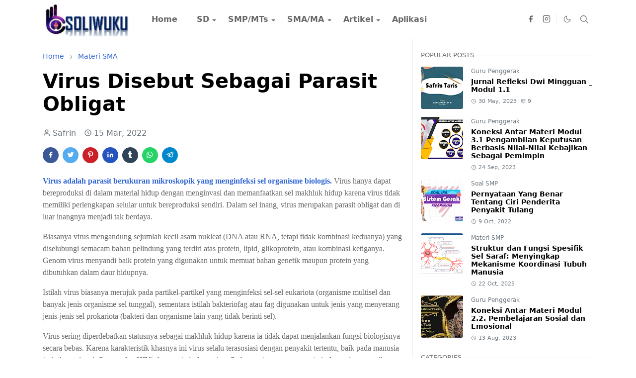

--- FILE ---
content_type: text/html; charset=UTF-8
request_url: https://www.soliwuku.my.id/2022/03/replikasi-virus-daur-litik-dan-daur.html
body_size: 24194
content:
<!DOCTYPE html>
<html dir='ltr' lang='en'>
<head>
<script async='async' crossorigin='anonymous' src='https://pagead2.googlesyndication.com/pagead/js/adsbygoogle.js?client=ca-pub-5358224062098475'></script>
<script>/*<![CDATA[*/function rmurl(e,t){var r=new RegExp(/\?m=0|&m=0|\?m=1|&m=1/g);return r.test(e)&&(e=e.replace(r,""),t&&window.history.replaceState({},document.title,e)),e}const currentUrl=rmurl(location.toString(),!0);null!==localStorage&&"dark"==localStorage.getItem("theme")&&(document.querySelector("html").className="dark-mode");/*]]>*/</script>
<meta content='text/html; charset=UTF-8' http-equiv='Content-Type'/>
<meta content='width=device-width,initial-scale=1' name='viewport'/>
<!-- Primary Meta Tags -->
<link href='https://www.soliwuku.my.id/2022/03/replikasi-virus-daur-litik-dan-daur.html' rel='canonical'/>
<meta content='https://www.soliwuku.my.id/2022/03/replikasi-virus-daur-litik-dan-daur.html' property='og:url'/>
<meta content='Ruang Ilmu Team' name='author'/>
<meta content='Ruang Ilmu' name='application-name'/>
<meta content='general' name='rating'/>
<!-- Favicon -->
<link href='https://www.soliwuku.my.id/favicon.ico' rel='icon' type='image/x-icon'/>
<!-- Theme Color -->
<meta content='#ffffff' name='theme-color'/>
<meta content='#ffffff' name='msapplication-TileColor'/>
<meta content='#ffffff' name='msapplication-navbutton-color'/>
<meta content='#ffffff' name='apple-mobile-web-app-status-bar-style'/>
<meta content='yes' name='apple-mobile-web-app-capable'/>
<!-- Title -->
<title>Replikasi Virus; Daur Litik dan Daur Lisogenik Virus - Ruang Ilmu</title>
<meta content='Replikasi Virus; Daur Litik dan Daur Lisogenik Virus - Ruang Ilmu' name='title'/>
<meta content='Replikasi Virus; Daur Litik dan Daur Lisogenik Virus - Ruang Ilmu' property='og:title'/>
<meta content='Replikasi Virus; Daur Litik dan Daur Lisogenik Virus - Ruang Ilmu' name='twitter:title'/>
<!-- Image -->
<meta content='https://blogger.googleusercontent.com/img/a/AVvXsEh_wBX6wVmS2jDIG0tEZUxKdvZmdmYMjwOFD1nmhF88tzT4vKvghQo1znKLw_OINSc1-6UY_32yUBbwHtLcLEhNGL9pbPX6s0zP_z1n43Ts61dVmV9piPwU7yf27l2p17w1_pLxgh2XVS2Y_Crz4H04FUKAT5tE4exIa-h0fyh9i8_xui4r-GTW8BSY=w364-h373' property='og:image'/>
<meta content='https://blogger.googleusercontent.com/img/a/AVvXsEh_wBX6wVmS2jDIG0tEZUxKdvZmdmYMjwOFD1nmhF88tzT4vKvghQo1znKLw_OINSc1-6UY_32yUBbwHtLcLEhNGL9pbPX6s0zP_z1n43Ts61dVmV9piPwU7yf27l2p17w1_pLxgh2XVS2Y_Crz4H04FUKAT5tE4exIa-h0fyh9i8_xui4r-GTW8BSY=w364-h373' name='twitter:image'/>
<!-- Description -->
<meta content='Reproduksi virus terdiri dari dua siklus, yaitu siklus litik dan siklus lisogenik' name='description'/>
<meta content='Reproduksi virus terdiri dari dua siklus, yaitu siklus litik dan siklus lisogenik' property='og:description'/>
<meta content='Reproduksi virus terdiri dari dua siklus, yaitu siklus litik dan siklus lisogenik' name='twitter:description'/>
<!-- Open Graph / Facebook -->
<meta content='' property='fb:app_id'/>
<meta content='' property='article:author'/>
<meta content='website' property='og:type'/>
<meta content='en' property='og:locale'/>
<meta content='Ruang Ilmu' property='og:site_name'/>
<meta content='https://www.soliwuku.my.id/2022/03/replikasi-virus-daur-litik-dan-daur.html' property='og:url'/>
<meta content='Replikasi Virus; Daur Litik dan Daur Lisogenik Virus' property='og:image:alt'/>
<!-- Twitter -->
<meta content='' name='twitter:site'/>
<meta content='' name='twitter:creator'/>
<meta content='summary_large_image' name='twitter:card'/>
<meta content='https://www.soliwuku.my.id/2022/03/replikasi-virus-daur-litik-dan-daur.html' name='twitter:url'/>
<meta content='Replikasi Virus; Daur Litik dan Daur Lisogenik Virus' name='twitter:image:alt'/>
<!-- Feed -->
<link rel="alternate" type="application/atom+xml" title="Ruang Ilmu - Atom" href="https://www.soliwuku.my.id/feeds/posts/default" />
<link rel="alternate" type="application/rss+xml" title="Ruang Ilmu - RSS" href="https://www.soliwuku.my.id/feeds/posts/default?alt=rss" />
<link rel="service.post" type="application/atom+xml" title="Ruang Ilmu - Atom" href="https://www.blogger.com/feeds/489752325300541336/posts/default" />

<link rel="alternate" type="application/atom+xml" title="Ruang Ilmu - Atom" href="https://www.soliwuku.my.id/feeds/3600741058201630856/comments/default" />
<link href='https://cdn.jsdelivr.net/npm/bootstrap@5.1.3/dist/css/bootstrap.min.css' media='print' onload='if(media!="all")media="all"' rel='stylesheet'/><noscript><link href='https://cdn.jsdelivr.net/npm/bootstrap@5.1.3/dist/css/bootstrap.min.css' rel='stylesheet'/></noscript>
<style id='page-skin-1' type='text/css'><!--
/*
-----------------------------------------------
JetTheme Blogger Template
Name		: JetTheme Core
Version		: 2.9
Designer	: jettheme
URL			: www.jettheme.com
-----------------------------------------------
*/
:root{--bs-font-sans-serif:system-ui,-apple-system,Segoe UI,Helvetica Neue,Arial,Noto Sans,Liberation Sans,sans-serif,Apple Color Emoji,Segoe UI Emoji,Segoe UI Symbol,Noto Color Emoji;--bs-body-bg:#ffffff;--bs-body-color:#686868;--jt-primary:#f67938;--jt-heading-color:#000000;--jt-heading-link:#000000;--jt-heading-hover:#f67938;--jt-link-color:#3367D6;--jt-link-hover:#f46013;--jt-blockquote:#f67938;--jt-btn-primary:#f67938;--jt-btn-primary-hover:#f46013;--jt-btn-light-hover:#000000;--jt-border-light:#efefef;--jt-bg-light:#f3f7f9;--jt-archive-bg:#fff;--jt-nav-color:#686868;--jt-nav-hover:#f67938;--jt-nav-selected:#f67938;--jt-dropdown-bg:#ffffff;--jt-dropdown-color:#686868;--jt-dropdown-hover:#f67938;--jt-dropdown-selected:#f67938;--jt-header-bg:#ffffff;--jt-header-color:#686868;--jt-header-border:#efefef;--jt-footer-bg:#212529;--jt-footer-color:#9fa6ad;--jt-footer-link:#3367D6;--jt-footer-border:#323539;--jt-socket-bg:#09080c;--jt-socket-color:#9fa6ad}.dark-mode{--bs-body-bg:hsl(210,11%,15%);--bs-body-color:hsl(210,11%,80%);--jt-heading-color:hsl(210,11%,80%);--jt-heading-link:hsl(210,11%,80%);--jt-btn-light-hover:hsl(210,11%,85%);--jt-border-light:hsl(210,11%,20%);--jt-bg-light:hsl(210,11%,20%);--jt-archive-bg:hsl(210,11%,17%);--jt-nav-color:hsl(210,11%,70%);--jt-dropdown-bg:hsl(210,11%,18%);--jt-dropdown-color:hsl(210,11%,70%);--jt-header-bg:hsl(210,11%,15%);--jt-header-color:hsl(210,11%,80%);--jt-header-border:hsl(210,11%,20%);--jt-footer-bg:hsl(210,11%,15%);--jt-footer-color:hsl(210,11%,80%);--jt-footer-border:hsl(210,11%,20%);--jt-socket-bg:hsl(210,11%,17%);--jt-socket-color:hsl(210,11%,80%)}body{font:normal normal 16px system-ui,-apple-system,Segoe UI,Helvetica Neue,Arial,Noto Sans,Liberation Sans,sans-serif,Apple Color Emoji,Segoe UI Emoji,Segoe UI Symbol,Noto Color Emoji;color:var(--bs-body-color);background-color:var(--bs-body-bg);line-height:1.5;-webkit-font-smoothing:antialiased;-moz-osx-font-smoothing:grayscale;text-rendering:optimizeLegibility}.d-block{display:none}.h1,.h2,.h3,.h4,.h5,.h6,h1,h2,h3,h4,h5,h6{font:normal bold 40px var(--bs-font-sans-serif)}a{transition-property:background-color,border-color,color,fill,stroke;transition-timing-function:cubic-bezier(.4,0,.2,1);transition-duration:.3s;text-decoration:none;color:var(--jt-link-color)}a:hover{color:var(--jt-link-hover)}.fs-7{font-size:.875rem}.fs-8{font-size:.75rem}.fs-9{font-size:.7rem}.btn{box-shadow:none!important}.btn-sm{min-width:32px;min-height:32px}img,svg,iframe{max-width:100%}img{height:auto;object-fit:cover}label{cursor:pointer}.visually-hidden{position:unset!important}.form-control:focus{box-shadow:none;border-color:var(--jt-primary)}.form-control::placeholder{opacity:.5}.dropdown-toggle::after{border-width:.25em .25em 0}.dropdown-menu{margin:0;padding:0}.px-3{padding-right:1rem;padding-left:1rem}.ratio:before{content:none}.ratio-1x1{padding-bottom:100%}.ratio-4x3{padding-bottom:75%}.ratio-16x9{padding-bottom:56.25%}.ratio-21x9{padding-bottom:43%}.object-cover{object-fit:cover}.jt-text-primary,.hover-text-primary:hover,input:checked~.check-text-primary{color:var(--jt-primary)!important}.jt-btn-primary,.jt-btn-outline-primary:hover{color:#fff;background-color:var(--jt-btn-primary);border-color:var(--jt-btn-primary)}.jt-btn-light{color:var(--bs-body-color);background-color:var(--jt-bg-light);border-color:var(--jt-bg-light)}.jt-btn-light:hover{color:var(--jt-btn-light-hover)}.jt-btn-primary:hover,.hover-btn-primary:hover,input:checked+.jt-btn-outline-primary{color:#fff!important;background-color:var(--jt-btn-primary-hover)!important;border-color:var(--jt-btn-primary-hover)!important}.jt-btn-outline-primary{color:var(--jt-btn-primary);border-color:var(--jt-btn-primary)}.jt-bg-primary{background-color:var(--jt-primary)}.jt-bg-light{background-color:var(--jt-bg-light)}.bg-archive{background-color:var(--jt-archive-bg)}.jt-border-light{border-color:var(--jt-border-light)!important}input:checked~.d-block-check{display:block!important}input:checked~.d-none-check{display:none!important}.dropdown-menu,.accordion-item,.accordion-header{background-color:var(--bs-body-bg);color:var(--bs-body-color);border-color:var(--jt-border-light)}.lazyload{transition-property:opacity;transition-timing-function:cubic-bezier(.4,0,.2,1);transition-duration:.3s;opacity:0}.lazyload.loaded{opacity:1}pre{background-color:var(--jt-bg-light);margin-bottom:1rem;padding:1rem;font-size:.75rem}blockquote{border-left:5px solid var(--jt-blockquote);color:inherit;font-size:1.125rem;margin-bottom:1.5rem;margin-top:1.5rem;padding-left:1rem}.header-animate.header-hidden{transform:translateY(-100%);box-shadow:none!important}#header{background-color:var(--jt-header-bg);color:var(--jt-header-color);transition-property:transform;transition-timing-function:cubic-bezier(.4,0,.2,1);transition-duration:.3s;min-height:50px;border-bottom:1px solid var(--jt-header-border)}.header-social{border-right:1px solid var(--jt-header-border)}.jt-icon{display:inline-block;height:1em;vertical-align:-.15em;width:1em;fill:none;stroke:currentColor;stroke-linecap:round;stroke-linejoin:round;stroke-width:2}.jt-icon-center{font-family:sans-serif}.icon-dark,.dark-mode .icon-light{display:none}.dark-mode .icon-dark{display:block}#dark-toggler,#search-toggler,#navbar-toggler{line-height:1}#dark-toggler{font-size:17px}#footer{background-color:var(--jt-footer-bg);color:var(--jt-footer-color);border-top:1px solid var(--jt-footer-border)}#socket{background-color:var(--jt-socket-bg);color:var(--jt-socket-color)}#navbar{z-index:9999}#navbar .menu-item{position:relative}#navbar .nav-link{min-height:40px}#navbar .dropdown-toggle{cursor:pointer;align-items:center;display:flex}#navbar.d-block,#navbar .dropdown-menu,#navbar .nav-link,#navbar .dropdown-toggle{-webkit-transition:.3s;-ms-transition:.3s;-o-transition:.3s;transition:.3s}#navbar .navbar-nav>.menu-item>.nav-link{font:normal bold 16px var(--bs-font-sans-serif);line-height:1.5;color:var(--jt-nav-color)}#navbar .navbar-nav>.menu-item:hover>.nav-link,#navbar .navbar-nav>.menu-item:hover>.dropdown-toggle{color:var(--jt-nav-hover)}#navbar .navbar-nav>.menu-item>.nav-link.active,#navbar .navbar-nav>.menu-item>.active~.dropdown-toggle{color:var(--jt-nav-selected)}.logo-wrap{width:200px}#search-header .dropdown-menu{background-color:var(--jt-dropdown-bg);color:var(--jt-dropdown-color);border-color:var(--jt-header-border);min-width:300px;right:0;top:100%}.blog-admin{display:none}#pagination li+li{margin-left:5px}.no-items{display:none}.feature-image,.separator,.tr-caption-container{margin-bottom:1rem}.tr-caption-container{width:100%}.separator a,.tr-caption-container a{margin:0!important;padding:0!important}.tr-caption{font-size:12px;font-style:italic}.widget:last-child{margin-bottom:0!important}#post-body .widget{margin-top:1.5rem}.item-title{color:var(--jt-heading-link)}.item-title:hover{color:var(--jt-heading-hover)}#comment-editor{width:100%}#primary .widget-title{font-weight:300;text-transform:uppercase}#footer .widget-title{text-transform:uppercase}#footer .widget-title,#sidebar .widget-title{font-size:13px!important}#footer .widget-title:after{content:"";display:block;width:50px;border-bottom:2px solid var(--jt-primary);margin-top:10px}#primary .widget-title>span{background-color:var(--bs-body-bg);padding-right:5px;position:relative}#main .widget-title:before,#sidebar .widget-title:before{background-color:var(--jt-bg-light);content:"";height:1px;display:block;position:absolute;top:50%;transform:translateY(-50%);width:100%}#main .widget-title:before{border-right:30px solid var(--jt-primary);height:5px}.send-success:not(.loading) .contact-form-msg,.send-error:not(.loading) .contact-form-msg{display:block!important}.send-success .contact-form-msg{border-color:rgba(25,135,84,.3)!important}.send-error .contact-form-msg{border-color:rgba(255,193,7,.3)!important}.send-success .contact-form-msg:before{content:attr(data-success)}.send-error .contact-form-msg:before{content:attr(data-error)}hr.example-ads:before{content:"Advertisement here"}hr.example-ads{background-color:var(--jt-bg-light);border-radius:.25rem;font-size:.875rem;height:auto;margin:0;opacity:1;padding:1.5rem 0;text-align:center}body>.google-auto-placed{margin:0 auto 1.5rem;max-width:1108px}.google-auto-placed>ins{margin:0!important}.h1,h1{font-size:calc(1.375rem + 1.5vw)}.h2,h2{font-size:calc(1.325rem + .9vw)}.h3,h3{font-size:calc(1.3rem + .6vw)}.h4,h4{font-size:calc(1.275rem + .3vw)}.h5,h5{font-size:18px}.h6,h6{font-size:16px}.entry-title{color:var(--jt-heading-color)}.entry-text h1,.entry-text h2,.entry-text h3,.entry-text h4,.entry-text h5,.entry-text h6{color:var(--jt-heading-color);padding-top:1em;margin-bottom:1rem}.entry-text li{margin-bottom:.5rem}@media (min-width:576px){.ratio-sm-4x3{padding-bottom:75%}.ratio-sm-16x9{padding-bottom:56.25%}.border-sm-end{border-right-width:1px!important;border-right-style:solid}#post-pager .next-page{border-left:1px solid}}@media (min-width:768px){.position-md-relative{position:relative}.border-md-end{border-right-width:1px!important;border-right-style:solid}}@media (min-width:992px){.d-lg-flex{display:flex}.col-lg-4{flex:0 0 auto;width:33.33333333%}.col-lg-8{flex:0 0 auto;width:66.66666667%}.border-lg-end{border-right-width:1px!important;border-right-style:solid}#navbar .navbar-nav>.menu-item{display:flex}#navbar .dropdown-menu{background-color:var(--jt-dropdown-bg);border-color:var(--jt-header-border);margin-top:-10px;display:block;opacity:0;visibility:hidden;pointer-events:none;box-shadow:5px 10px 10px -5px rgba(0,0,0,.14);top:100%;min-width:150px}#navbar .dropdown-menu .nav-link{padding-right:20px;font-size:15px;color:var(--jt-dropdown-color)}#navbar .dropdown-menu .dropdown-toggle{position:absolute;right:10px;top:20px}#navbar .dropdown-menu .dropdown-menu{left:100%;top:-1px}#navbar .dropdown-menu .menu-item:hover>.nav-link,#navbar .dropdown-menu .menu-item:hover>.dropdown-toggle{color:var(--jt-dropdown-hover)}#navbar .dropdown-menu .menu-item>.nav-link.active,#navbar .dropdown-menu .menu-item>.active~.dropdown-toggle{color:var(--jt-dropdown-selected)}#navbar .menu-item:hover>.dropdown-menu{opacity:1;visibility:visible;pointer-events:unset;margin:0}#navbar .navbar-nav>.menu-item>.nav-link{padding:1.5rem 1.2rem;white-space:nowrap}#navbar .navbar-nav>.menu-item>.dropdown-toggle{bottom:0;pointer-events:none;position:absolute;right:5px;top:3px}#sidebar{border-left:1px solid}#footer-widget .widget{margin-bottom:0!important}}@media (min-width:1200px){.container{max-width:1140px}.h1,h1{font-size:40px}.h2,h2{font-size:26px}.h3,h3{font-size:22px}.h4,h4{font-size:20px}}@media (max-width:991.98px){input:checked~.dropdown-menu{display:block}input:checked+.dropdown-toggle{color:var(--jt-dropdown-selected)}.logo-wrap{width:150px}#search-header .dropdown-menu{width:100%}#navbar{background-color:var(--jt-header-bg);padding-top:70px;padding-bottom:30px;position:fixed;left:0;right:0;top:0;bottom:0;width:auto}#navbar.d-block{opacity:0;transform:translateX(-20%)}#navbar.show{transform:translateX(0);opacity:1}#navbar .navbar-nav{max-height:100%;overflow-y:auto}#navbar-toggle:checked~#header-main #navbar{display:block}#navbar .nav-link{border-bottom:1px solid var(--jt-header-border);font-size:16px!important;color:var(--jt-dropdown-color)}#navbar .menu-item:hover>.nav-link{color:var(--jt-dropdown-hover)}#navbar .active>.nav-link{color:var(--jt-dropdown-selected)}#navbar .dropdown-toggle{border-left:1px solid var(--jt-header-border);height:2.5rem;padding:0 1rem;position:absolute;right:0;top:0}#navbar .dropdown-menu{background-color:var(--jt-dropdown-bg);border:none;padding-left:10px}#sidebar{border-top:1px solid}}@media (max-width:575.98px){.feature-posts .item-thumbnail{margin-bottom:-150px}.feature-posts .item-thumbnail a{border-radius:0!important;box-shadow:none!important;padding-bottom:75%}.feature-posts .item-content{background-color:var(--bs-body-bg);border:5px solid;border-radius:.25rem}#post-pager .prev-page+.next-page{border-top:1px solid}.full-width,.px-3 .google-auto-placed{margin-left:-1rem;margin-right:-1rem;width:auto!important}#footer-widget .widget{padding-left:3rem;padding-right:3rem}}
/*Your custom CSS is here*/

--></style>
<!-- Your Style and Script before </head> is here -->
</head><body class="d-block is-single"><textarea disabled readonly id="element-h" style="display:none"><style>/*<link href='https://www.blogger.com/dyn-css/authorization.css?targetBlogID=489752325300541336&amp;zx=caf54ba2-e727-4dc6-bce5-ee1b9fba09f4' media='none' onload='if(media!=&#39;all&#39;)media=&#39;all&#39;' rel='stylesheet'/><noscript><link href='https://www.blogger.com/dyn-css/authorization.css?targetBlogID=489752325300541336&amp;zx=caf54ba2-e727-4dc6-bce5-ee1b9fba09f4' rel='stylesheet'/></noscript>
<meta name='google-adsense-platform-account' content='ca-host-pub-1556223355139109'/>
<meta name='google-adsense-platform-domain' content='blogspot.com'/>

<script async src="https://pagead2.googlesyndication.com/pagead/js/adsbygoogle.js?client=ca-pub-5358224062098475&host=ca-host-pub-1556223355139109" crossorigin="anonymous"></script>

<!-- data-ad-client=ca-pub-5358224062098475 -->

</head><body>*/</style></textarea>
<header class='header-animate sticky-top navbar py-0 navbar-expand-lg' content='itemid' id='header' itemid='#header' itemscope='itemscope' itemtype='https://schema.org/WPHeader'>
<input class='d-none' id='navbar-toggle' type='checkbox'/>
<div class='container position-relative px-3 flex-nowrap section' id='header-main'><div class='widget HTML logo-wrap position-relative' data-version='2' id='HTML10'>
<a class='d-block navbar-brand' href='https://www.soliwuku.my.id/'>
<img alt='Ruang Ilmu' height='55' loading='lazy' src='https://blogger.googleusercontent.com/img/a/AVvXsEjTCamA-jyisMD4z4jFoLWBazhoJgfCGYbND5n7CfHCyJNa4HzbrPmKMrot8lvbEY0OCUMYcOJzqxQfJXs2_7AsqSV5kMmxa4lVAvbqjE8_4tYi6DmG1OSYDo1775E1VDee6kgrEw9cIvWmRWgF-AOQ71eEx9xNQ1WphHQHCeYguAmtIwegZ0jHsgDN=s355' width='175'/>
</a>
</div><div class='widget LinkList d-flex align-self-stretch align-items-center order-lg-1 ms-auto' data-version='2' id='LinkList10'>
<div class='header-social d-flex pe-1'><a aria-label='facebook' class='px-2 text-reset jt-icon-center i-facebook' href='#' rel='noopener' target='_blank'><svg aria-hidden='true' class='jt-icon'><use xlink:href='#i-facebook'></use></svg></a><a aria-label='instagram' class='px-2 text-reset jt-icon-center i-instagram' href='#' rel='noopener' target='_blank'><svg aria-hidden='true' class='jt-icon'><use xlink:href='#i-instagram'></use></svg></a></div>
<div class='d-flex align-self-stretch align-items-center ps-1' id='dark-header'>
<label aria-label='Toggle Dark Mode' class='p-2 jt-icon-center' id='dark-toggler'><svg aria-hidden='true' class='jt-icon'><use class='icon-light' xlink:href='#i-moon'></use><use class='icon-dark' xlink:href='#i-sun'></use></svg></label>
</div>
<div class='d-flex align-self-stretch align-items-center position-md-relative' id='search-header'>
<input class='d-none' id='search-toggle' type='checkbox'/>
<label aria-label='Toggle search' class='p-2 check-text-primary hover-text-primary jt-icon-center' for='search-toggle' id='search-toggler'><svg aria-hidden='true' class='fs-5 jt-icon'><use xlink:href='#i-search'></use></svg></label>
<div class='dropdown-menu p-1 shadow-sm d-block-check'>
<form action='https://www.soliwuku.my.id/search' class='input-group' method='GET' target='_top'>
<input class='form-control fs-7 border-0 rounded-0 bg-transparent text-reset' id='search-input' name='q' placeholder='Enter your search' required='required' type='text' value=''/>
<input name='max-results' type='hidden' value='10'/>
<button class='btn btn-sm fw-bold py-2 px-4 rounded-pill border-0 jt-btn-primary m-0' type='submit'>Search</button>
</form>
</div>
</div>
<div class='d-flex align-self-stretch align-items-center d-lg-none'>
<label aria-label='Toggle navigation' class='p-1 jt-icon-center hover-text-primary' for='navbar-toggle' id='navbar-toggler'><svg aria-hidden='true' class='fs-3 jt-icon'><use xlink:href='#i-menu'></use></svg></label>
</div>
</div><div class='widget LinkList collapse navbar-collapse' data-version='2' id='navbar'>
<label class='d-flex position-absolute fs-1 d-lg-none mt-4 me-4 top-0 end-0' for='navbar-toggle'><svg aria-hidden='true' class='jt-icon'><use xlink:href='#i-close'></use></svg></label>
<ul class='navbar-nav px-4 p-lg-0 container' itemscope='itemscope' itemtype='http://schema.org/SiteNavigationElement' role='menu'>
<li class="menu-item"><a class='nav-link' href='/' itemprop='url' role='menuitem'>
<span itemprop='name'>Home</span></a>
</li><li class="menu-item"><a class='nav-link' href='#' itemprop='url' role='menuitem'>
<span itemprop='name'>SD</span></a>
<input class='d-none' id='sub-toggle-2' type='checkbox'/><label class='dropdown-toggle' for='sub-toggle-2'></label> <ul class="dropdown-menu rounded-0"> <li class="d-none"> 
</li><li class="menu-item"><a class='nav-link' href='#' itemprop='url' role='menuitem'>
<span itemprop='name'>Materi</span></a>
</li><li class="menu-item"><a class='nav-link' href='#' itemprop='url' role='menuitem'>
<span itemprop='name'>Perangkat KBM</span></a>
</li><li class="menu-item"><a class='nav-link' href='#' itemprop='url' role='menuitem'>
<span itemprop='name'>Soal Latihan</span></a>
</li> </ul> 
</li><li class="menu-item"><a class='nav-link' href='#' itemprop='url' role='menuitem'>
<span itemprop='name'>SMP/MTs</span></a>
<input class='d-none' id='sub-toggle-8' type='checkbox'/><label class='dropdown-toggle' for='sub-toggle-8'></label> <ul class="dropdown-menu rounded-0"> <li class="d-none"> 
</li><li class="menu-item"><a class='nav-link' href='https://www.soliwuku.my.id/search/label/Materi%20SMP?max-results=10' itemprop='url' role='menuitem'>
<span itemprop='name'>Materi</span></a>
</li><li class="menu-item"><a class='nav-link' href='https://www.soliwuku.my.id/search/label/RPP%20SMP%20Rev.2020?max-results=10' itemprop='url' role='menuitem'>
<span itemprop='name'>Perangkat KBM</span></a>
</li><li class="menu-item"><a class='nav-link' href='https://www.soliwuku.my.id/search/label/Soal%20SMP?max-results=10' itemprop='url' role='menuitem'>
<span itemprop='name'>Soal Latihan</span></a>
</li> </ul> 
</li><li class="menu-item"><a class='nav-link' href='#' itemprop='url' role='menuitem'>
<span itemprop='name'>SMA/MA</span></a>
<input class='d-none' id='sub-toggle-14' type='checkbox'/><label class='dropdown-toggle' for='sub-toggle-14'></label> <ul class="dropdown-menu rounded-0"> <li class="d-none"> 
</li><li class="menu-item"><a class='nav-link' href='https://www.soliwuku.my.id/search/label/Materi%20SMA?max-results=10' itemprop='url' role='menuitem'>
<span itemprop='name'>Materi</span></a>
</li><li class="menu-item"><a class='nav-link' href='https://www.soliwuku.my.id/search/label/RPP%20SMA%20Rev.2020?max-results=10' itemprop='url' role='menuitem'>
<span itemprop='name'>Perangkat KBM</span></a>
</li><li class="menu-item"><a class='nav-link' href='https://www.soliwuku.my.id/search/label/Soal%20SMA?max-results=10' itemprop='url' role='menuitem'>
<span itemprop='name'>Soal Latihan</span></a>
</li> </ul> 
</li><li class="menu-item"><a class='nav-link' href='#' itemprop='url' role='menuitem'>
<span itemprop='name'>Artikel</span></a>
<input class='d-none' id='sub-toggle-20' type='checkbox'/><label class='dropdown-toggle' for='sub-toggle-20'></label> <ul class="dropdown-menu rounded-0"> <li class="d-none"> 
</li><li class="menu-item"><a class='nav-link' href='https://www.soliwuku.my.id/search/label/Islam?max-results=10' itemprop='url' role='menuitem'>
<span itemprop='name'>Islam</span></a>
</li><li class="menu-item"><a class='nav-link' href='https://www.soliwuku.my.id/search/label/Pendidikan?max-results=10' itemprop='url' role='menuitem'>
<span itemprop='name'>Pendidikan</span></a>
</li> </ul> 
</li><li class="menu-item"><a class='nav-link' href='https://www.soliwuku.my.id/search/label/Aplikasi?max-results=10' itemprop='url' role='menuitem'>
<span itemprop='name'>Aplikasi</span></a></li></ul>
</div></div>
</header>
<!--Main Content-->
<div id='primary'>
<div class='container px-0'>
<div class='d-lg-flex' id='main-content'>
<div class='col-lg-8 px-3' id='main'>
<div class='pt-4 no-items section' id='before-post'></div>
<div class='pt-4 pb-5 section' id='blog-post'><div class='widget Blog' data-version='2' id='Blog1'>
<div itemscope='itemscope' itemtype='https://schema.org/BreadcrumbList' style='--bs-breadcrumb-divider: url("data:image/svg+xml,%3Csvg xmlns=&#39;http://www.w3.org/2000/svg&#39; height=&#39;8&#39; width=&#39;8&#39; fill=&#39;none&#39; viewbox=&#39;0 0 24 24&#39; stroke=&#39;%23686868&#39;%3E%3Cpath stroke-linecap=&#39;round&#39; stroke-linejoin=&#39;round&#39; stroke-width=&#39;1&#39; d=&#39;M 0.5,0.5 4,4 0.5,7.5&#39;/%3E%3C/svg%3E");'>
<ol class='breadcrumb d-block text-nowrap fs-7 overflow-hidden text-truncate'>
<li class='breadcrumb-item d-inline-block' itemprop='itemListElement' itemscope='itemscope' itemtype='https://schema.org/ListItem'>
<a href='https://www.soliwuku.my.id/' itemprop='item' rel='tag' title='Home'><span itemprop='name'>Home</span></a>
<meta content='1' itemprop='position'/>
</li>
<li class='breadcrumb-item d-inline-block' itemprop='itemListElement' itemscope='itemscope' itemtype='https://schema.org/ListItem'>
<a href='https://www.soliwuku.my.id/search/label/Materi%20SMA?max-results=10' itemprop='item' rel='tag' title='Materi SMA'><span itemprop='name'>Materi SMA</span></a>
<meta content='2' itemprop='position'/>
</li>
</ol>
</div>
<article class='mb-5' id='single-content'>
<script type='application/ld+json'>
{
  "@context": "http://schema.org/",
  "@type": "NewsArticle",
  "mainEntityOfPage": {
    "@type": "WebPage",
    "@id": "https://www.soliwuku.my.id/2022/03/replikasi-virus-daur-litik-dan-daur.html"
  },
  "author": {
    "@type": "Person",
    "name": "Safrin",
    "url": "https://www.blogger.com/profile/18032058009752210904"
  },
  "publisher": {
    "@type": "Organization",
    "name": "Ruang Ilmu"
  },
  "headline": "Replikasi Virus; Daur Litik dan Daur Lisogenik Virus",
  "description": "Reproduksi virus terdiri dari dua siklus, yaitu siklus litik dan siklus lisogenik",
  "image": "https://blogger.googleusercontent.com/img/a/AVvXsEh_wBX6wVmS2jDIG0tEZUxKdvZmdmYMjwOFD1nmhF88tzT4vKvghQo1znKLw_OINSc1-6UY_32yUBbwHtLcLEhNGL9pbPX6s0zP_z1n43Ts61dVmV9piPwU7yf27l2p17w1_pLxgh2XVS2Y_Crz4H04FUKAT5tE4exIa-h0fyh9i8_xui4r-GTW8BSY=w364-h373",
  "datePublished": "2022-03-17T10:12:00+07:00",
  "dateModified": "2022-03-17T10:25:17+07:00"
}
</script>
<header class='entry-header mb-3'>
<h1 class='entry-title mb-4'>Replikasi Virus; Daur Litik dan Daur Lisogenik Virus</h1>
<div class='entry-meta mb-3 text-secondary d-flex flex-wrap fw-light'>
<div class='me-3'><svg aria-hidden='true' class='me-1 jt-icon'><use xlink:href='#i-user'></use></svg>Safrin</div>
<div class='me-3'><svg aria-hidden='true' class='me-1 jt-icon'><use xlink:href='#i-clock'></use></svg><span class='date-format' data-date='2022-03-17T10:12:00+07:00'>17 Mar, 2022</span></div>
</div>
</header>
<div class='social-share mb-3'>
<div class='d-flex fs-5'>
<a class='me-2 mb-2 btn btn-sm jt-icon-center text-white rounded-pill' href='https://www.facebook.com/sharer.php?u=https://www.soliwuku.my.id/2022/03/replikasi-virus-daur-litik-dan-daur.html' rel='nofollow noopener noreferrer' style='background-color:#3b5998' target='_blank' title='Facebook Share'><svg aria-hidden='true' class='jt-icon'><use xlink:href='#i-facebook'></use></svg></a>
<a class='me-2 mb-2 btn btn-sm jt-icon-center text-white rounded-pill' href='https://twitter.com/intent/tweet?url=https://www.soliwuku.my.id/2022/03/replikasi-virus-daur-litik-dan-daur.html' rel='nofollow noopener noreferrer' style='background-color:#55acee' target='_blank' title='Tweet This'><svg aria-hidden='true' class='jt-icon'><use xlink:href='#i-twitter'></use></svg></a>
<a class='me-2 mb-2 btn btn-sm jt-icon-center text-white rounded-pill' href='https://pinterest.com/pin/create/button/?url=https://www.soliwuku.my.id/2022/03/replikasi-virus-daur-litik-dan-daur.html&media=https://blogger.googleusercontent.com/img/a/AVvXsEh_wBX6wVmS2jDIG0tEZUxKdvZmdmYMjwOFD1nmhF88tzT4vKvghQo1znKLw_OINSc1-6UY_32yUBbwHtLcLEhNGL9pbPX6s0zP_z1n43Ts61dVmV9piPwU7yf27l2p17w1_pLxgh2XVS2Y_Crz4H04FUKAT5tE4exIa-h0fyh9i8_xui4r-GTW8BSY=w364-h373' rel='nofollow noopener noreferrer' style='background-color:#cb2027' target='_blank' title='Pin It'><svg aria-hidden='true' class='jt-icon'><use xlink:href='#i-pinterest'></use></svg></a>
<a class='me-2 mb-2 btn btn-sm jt-icon-center text-white rounded-pill' href='https://www.linkedin.com/sharing/share-offsite/?url=https://www.soliwuku.my.id/2022/03/replikasi-virus-daur-litik-dan-daur.html' rel='nofollow noopener noreferrer' style='background-color:#2554bf' target='_blank' title='Linkedin Share'><svg aria-hidden='true' class='jt-icon'><use xlink:href='#i-linkedin'></use></svg></a>
<a class='me-2 mb-2 btn btn-sm jt-icon-center text-white rounded-pill' href='https://www.tumblr.com/share/link?url=https://www.soliwuku.my.id/2022/03/replikasi-virus-daur-litik-dan-daur.html' rel='nofollow noopener noreferrer' style='background-color:#314358' target='_blank' title='Tumblr Share'><svg aria-hidden='true' class='jt-icon'><use xlink:href='#i-tumblr'></use></svg></a>
<a class='me-2 mb-2 btn btn-sm jt-icon-center text-white rounded-pill' href='https://wa.me/?text=https://www.soliwuku.my.id/2022/03/replikasi-virus-daur-litik-dan-daur.html' rel='nofollow noopener noreferrer' style='background-color:#25d366' target='_blank' title='Share to whatsapp'><svg aria-hidden='true' class='jt-icon'><use xlink:href='#i-whatsapp'></use></svg></a>
<a class='me-2 mb-2 btn btn-sm jt-icon-center text-white rounded-pill' href='https://t.me/share/url?url=https://www.soliwuku.my.id/2022/03/replikasi-virus-daur-litik-dan-daur.html' rel='nofollow noopener noreferrer' style='background-color:#0088cc' target='_blank' title='Share to telegram'><svg aria-hidden='true' class='jt-icon'><use xlink:href='#i-telegram'></use></svg></a>
</div>
</div>
<div class='entry-text text-break mb-5' id='post-body'>
<span style="font-family: verdana;">Cara hidup virus adalah dengan memperbanyak diri atau replikasi pada sel inang yang hidup, jika tidak, maka virus akan mengkristalkan dirinya. Virus dapat memperbanyak diri bila partikel virus menginfeksi inang untuk mensintesa semua komponen yang diperlukan dan membentuk lebih banyak partikel virus. <a href="https://www.soliwuku.my.id/2022/03/replikasi-virus-daur-litik-dan-daur.html" target="_blank"><b>Reproduksi virus terdiri dari dua siklus, yaitu siklus litik dan siklus lisogenik.</b></a><br /></span><h2 style="text-align: left;"><span style="font-family: verdana;">Daur Litik</span></h2><span style="font-family: verdana;">Daur litik dapat terjadi apabila pertahanan dari sel inang (hospes) lebih lemah daripada daya infeksi virus. Virus yang memiliki kemampuan melakukan reproduksi dengan daur litik disebut virus virulen.&nbsp;<br /></span><h3 style="text-align: left;"><span style="font-family: verdana;">Adapun tahap-tahap daur litik adalah sebagai berikut: </span></h3><h4 style="text-align: left;"><span style="font-family: verdana;">Absorpsi (attachment) </span></h4><span style="font-family: verdana;">Absorpsi atau perlekatanyaitu tahap pelekatan virus pada reseptor sel inang yang spesifik pada tiap jenis virus. Pada virus bersampul, absorpsi dilakukan secara endositosis, yaitu pembentukan vesikel pada membran sel inang sehingga virus dapat bergabung dengan sel inang.</span><div><table align="center" cellpadding="0" cellspacing="0" class="tr-caption-container" style="margin-left: auto; margin-right: auto;"><tbody><tr><td style="text-align: center;"><a href="https://blogger.googleusercontent.com/img/a/AVvXsEh_wBX6wVmS2jDIG0tEZUxKdvZmdmYMjwOFD1nmhF88tzT4vKvghQo1znKLw_OINSc1-6UY_32yUBbwHtLcLEhNGL9pbPX6s0zP_z1n43Ts61dVmV9piPwU7yf27l2p17w1_pLxgh2XVS2Y_Crz4H04FUKAT5tE4exIa-h0fyh9i8_xui4r-GTW8BSY=s320" style="margin-left: auto; margin-right: auto;"><img alt="Siklus Litik" border="0" data-original-height="320" data-original-width="312" height="373" src="https://blogger.googleusercontent.com/img/a/AVvXsEh_wBX6wVmS2jDIG0tEZUxKdvZmdmYMjwOFD1nmhF88tzT4vKvghQo1znKLw_OINSc1-6UY_32yUBbwHtLcLEhNGL9pbPX6s0zP_z1n43Ts61dVmV9piPwU7yf27l2p17w1_pLxgh2XVS2Y_Crz4H04FUKAT5tE4exIa-h0fyh9i8_xui4r-GTW8BSY=w364-h373" title="Daur Litik" width="364" /></a></td></tr><tr><td class="tr-caption" style="text-align: center;"><span style="font-family: verdana;"><i>Gambar Siklus Litik</i></span></td></tr></tbody></table><h4 style="text-align: left;"><span style="font-family: verdana;">Penetrasi/ injeksi</span></h4><span style="font-family: verdana;">Yaitu pemindahan materi genetik virus ke dalam membran sel inang, dan sel dibawah kendali virus. Pada virus telanjang, proses penyusupan ini terjadi dengan cara fagositosis virion, sedangkan pada virus berselubung dapat terjadi dengan cara fusi yang diikuti masuknya nukleokapsid ke sitoplasma (Waluyo, 2007).<br /></span><h4 style="text-align: left;"><span style="font-family: verdana;">Replikasi danSintesis</span></h4><span style="font-family: verdana;">Selanjutnya, fag akan merusak DNA bakteri dan menggunakannya sebagai bahan untuk replikasi dan sintesis. Pada tahap replikasi DNA virus mereplikasi diri berulang kali dengan jalan mengkopi diri membentuk DNA virus dalam jumlah yang banyak. Pada tahap sintesis DNA virus tersebut melakukan sintesis protein virus yang akan dijadikan kapsid dengan menggunakan ribosom bakteri dan enzim-enzim bakteri (Radji, Maksum: 2010). Sintesis yaitu pengiriman mRNA sebagai perintah sintesis protein untuk membentuk bagian tubuh virus baru. <br /></span><h4 style="text-align: left;"><span style="font-family: verdana;">Perakitan/ eklifase </span></h4><span style="font-family: verdana;">Pada tahap ini bagian-bagian kapsid dirakit membentuk kapsid virus yang utuh, lalu DNA virus masuk ke dalamnya. Jumlah virus yang terbentuk sekitar 100-200 virus <br /></span><h4 style="text-align: left;"><span style="font-family: verdana;">Lisis/ pelepasan </span></h4><span style="font-family: verdana;">Pada tahap ini virus-virus baru yang sudah matang siap dilepas dan keluar meninggalkan sel dalam keadaan mati. Selanjutnya virus-virus baru akan keluar untuk mencari sel inang yang lain. Pada virus bersampul, lisis dilakukan secara eksositosis, yaitu kebalikan dari cara endositosis. <br /></span><h2 style="text-align: left;"><span style="font-family: verdana;">Daur lisogenik </span></h2><span style="font-family: verdana;">Lisogeniadalahsuatu proses yang didalamnya asam nukleat virus tidak merampas fungsi proses sintetik sel inang, tetapi menjadi suatu bagian integral dari kromosom sel inangnya. Saat sel inang tersebut bereproduksi, asam nukleat tadi diteruskan ke sel-sel anak pada setiap pembelahan sel. Daur lisogenikdapat terjadi apabila pertahanan dari sel inang (hospes) lebih baik daripada daya infeksi virus. Virus yang dapat melakukan reproduksi dengan daur lisogenik disebut virus temperat.</span><div><table align="center" cellpadding="0" cellspacing="0" class="tr-caption-container" style="margin-left: auto; margin-right: auto;"><tbody><tr><td style="text-align: center;"><a href="https://blogger.googleusercontent.com/img/a/AVvXsEikwC-5LRWLcKZAceyQRvLw_GBj94271y9ZQriLUdwFKJep-xXZD3PXqWH-gVuC-uoQpj9QRRuxk5utkRJzft2QiMY_ACy5BpBlaa429PIxCttszDKyvLmKWV7TriU_Ioq44RHWw69t8m5q4sFDnu80B7sHz5m4QhUL9famUCQmwQtsFGcmvkjmsILI=s1145" style="margin-left: auto; margin-right: auto;"><img alt="Siklus Lisogenik" border="0" data-original-height="763" data-original-width="1145" height="315" src="https://blogger.googleusercontent.com/img/a/AVvXsEikwC-5LRWLcKZAceyQRvLw_GBj94271y9ZQriLUdwFKJep-xXZD3PXqWH-gVuC-uoQpj9QRRuxk5utkRJzft2QiMY_ACy5BpBlaa429PIxCttszDKyvLmKWV7TriU_Ioq44RHWw69t8m5q4sFDnu80B7sHz5m4QhUL9famUCQmwQtsFGcmvkjmsILI=w450-h315" title="Siklus Lisogenik" width="450" /></a></td></tr><tr><td class="tr-caption" style="text-align: center;"><span style="font-family: verdana;"><i>Gambar Siklus Lisogenik</i></span></td></tr></tbody></table><h3 style="text-align: left;"><span style="font-family: verdana;">Secara singkat tahap-tahap daur lisogenik adalah sebagai berikut: </span></h3><h4 style="text-align: left;"><span style="font-family: verdana;">Adsorpsi </span></h4><span style="font-family: verdana;">Adsorpsi yaitu tahap pelekatan virus pada reseptor sel inang yang spesifik pada tiap jenis virus. <br /></span><h4 style="text-align: left;"><span style="font-family: verdana;">Penetrasi/injeksi</span></h4><span style="font-family: verdana;">Yaitu pemindahan materi genetik virus ke dalam membran sel inang, dan sel dibawah kendali virus. <br /></span><h4 style="text-align: left;"><span style="font-family: verdana;">Penggabungan</span></h4><span style="font-family: verdana;">Penggabungan yaitu DNA virus dengan DNA sel terintegrasi membentuk profage. Awalnya DNA bakteri putus, selanjutnya DNA virus menggabungkan diri diantara benang yang putus tersebut dan akhirnya terbentuk DNA sirkuler yang baru yang telah disisipi DNA virus. <br /></span><h4 style="text-align: left;"><span style="font-family: verdana;">Pembelahan sel</span></h4><span style="font-family: verdana;">Dalam keadaan tersambung itu, DNA virus tidak aktif dan dikenal sebagai profage. Seiring dengan pembelahan sel, materi genetik akan menetap dan terbawa.</span></div></div><div style="text-align: center;"><span style="font-family: verdana;"><i>Tabel Perbedaan Daur Litik dan Daur Lisogenik</i></span></div>
<table border="1" cellpadding="0" cellspacing="0" class="MsoTableGrid" style="border-collapse: collapse; border: none; margin-left: 40.85pt; mso-border-alt: solid black .5pt; mso-border-themecolor: text1; mso-padding-alt: 0cm 5.4pt 0cm 5.4pt; mso-yfti-tbllook: 1184;">
 <tbody><tr style="mso-yfti-firstrow: yes; mso-yfti-irow: 0;">
  <td style="background: rgb(146, 208, 80); border: 1pt solid black; mso-border-alt: solid black .5pt; mso-border-themecolor: text1; padding: 0cm 5.4pt; width: 25.5pt;" width="34">
  <p align="center" class="MsoNormal" style="line-height: 150%; text-align: center;"><span lang="EN-US" style="font-family: &quot;Times New Roman&quot;,serif; font-size: 12pt; line-height: 150%;">No<o:p></o:p></span></p>
  </td>
  <td style="background: rgb(146, 208, 80); border-bottom: 1pt solid black; border-image: initial; border-left: none; border-right: 1pt solid black; border-top: 1pt solid black; border: solid black 1.0pt; mso-border-alt: solid black .5pt; mso-border-left-alt: solid black .5pt; mso-border-left-themecolor: text1; mso-border-themecolor: text1; padding: 0cm 5.4pt; width: 68.15pt;" width="91">
  <p align="center" class="MsoNormal" style="line-height: 150%; text-align: center;"><span lang="EN-US" style="font-family: &quot;Times New Roman&quot;,serif; font-size: 12pt; line-height: 150%;">PEMBEDA<o:p></o:p></span></p>
  </td>
  <td style="background: rgb(146, 208, 80); border-bottom: 1pt solid black; border-image: initial; border-left: none; border-right: 1pt solid black; border-top: 1pt solid black; border: solid black 1.0pt; mso-border-alt: solid black .5pt; mso-border-left-alt: solid black .5pt; mso-border-left-themecolor: text1; mso-border-themecolor: text1; padding: 0cm 5.4pt; width: 140.25pt;" width="187">
  <p align="center" class="MsoNormal" style="line-height: 150%; text-align: center;"><span lang="EN-US" style="font-family: &quot;Times New Roman&quot;,serif; font-size: 12pt; line-height: 150%;">DAUR
  LITIK<o:p></o:p></span></p>
  </td>
  <td style="background: rgb(146, 208, 80); border-bottom: 1pt solid black; border-image: initial; border-left: none; border-right: 1pt solid black; border-top: 1pt solid black; border: solid black 1.0pt; mso-border-alt: solid black .5pt; mso-border-left-alt: solid black .5pt; mso-border-left-themecolor: text1; mso-border-themecolor: text1; padding: 0cm 5.4pt; width: 168.95pt;" width="225">
  <p align="center" class="MsoNormal" style="line-height: 150%; text-align: center;"><span lang="EN-US" style="font-family: &quot;Times New Roman&quot;,serif; font-size: 12pt; line-height: 150%;">DAUR
  LISOGENIK<o:p></o:p></span></p>
  </td>
 </tr>
 <tr style="mso-yfti-irow: 1;">
  <td style="border-bottom: 1pt solid black; border-image: initial; border-left: 1pt solid black; border-right: 1pt solid black; border-top: none; border: solid black 1.0pt; mso-border-alt: solid black .5pt; mso-border-themecolor: text1; mso-border-top-alt: solid black .5pt; mso-border-top-themecolor: text1; padding: 0cm 5.4pt; width: 25.5pt;" valign="top" width="34">
  <p class="MsoNormal" style="line-height: 150%;"><span lang="EN-US" style="font-family: &quot;Times New Roman&quot;,serif; font-size: 12pt; line-height: 150%;">1.<o:p></o:p></span></p>
  </td>
  <td style="border-bottom: 1pt solid black; border-left: none; border-right: 1pt solid black; border-top: none; mso-border-alt: solid black .5pt; mso-border-bottom-themecolor: text1; mso-border-left-alt: solid black .5pt; mso-border-left-themecolor: text1; mso-border-right-themecolor: text1; mso-border-themecolor: text1; mso-border-top-alt: solid black .5pt; mso-border-top-themecolor: text1; padding: 0cm 5.4pt; width: 68.15pt;" valign="top" width="91">
  <p class="MsoNormal" style="line-height: 150%;"><span lang="EN-US" style="font-family: &quot;Times New Roman&quot;,serif; font-size: 12pt; line-height: 150%;">Arti
  <o:p></o:p></span></p>
  </td>
  <td style="border-bottom: 1pt solid black; border-left: none; border-right: 1pt solid black; border-top: none; mso-border-alt: solid black .5pt; mso-border-bottom-themecolor: text1; mso-border-left-alt: solid black .5pt; mso-border-left-themecolor: text1; mso-border-right-themecolor: text1; mso-border-themecolor: text1; mso-border-top-alt: solid black .5pt; mso-border-top-themecolor: text1; padding: 0cm 5.4pt; width: 140.25pt;" valign="top" width="187">
  <p class="MsoNormal" style="line-height: 150%;"><span class="SpellE"><span lang="EN-US" style="font-family: &quot;Times New Roman&quot;,serif; font-size: 12pt; line-height: 150%;">Siklis</span></span><span lang="EN-US" style="font-family: &quot;Times New Roman&quot;,serif; font-size: 12pt; line-height: 150%;">
  <span class="SpellE">replikasi</span> virus <span class="SpellE">dimana</span> <span class="SpellE">sel</span> <span class="SpellE">inang</span> <span class="SpellE">akan</span>
  <span class="SpellE">mengalami</span> <span class="SpellE">lisis</span> (<span class="SpellE">mati</span>) pada <span class="SpellE">akhir</span> <span class="SpellE">siklusnya</span><o:p></o:p></span></p>
  </td>
  <td style="border-bottom: 1pt solid black; border-left: none; border-right: 1pt solid black; border-top: none; mso-border-alt: solid black .5pt; mso-border-bottom-themecolor: text1; mso-border-left-alt: solid black .5pt; mso-border-left-themecolor: text1; mso-border-right-themecolor: text1; mso-border-themecolor: text1; mso-border-top-alt: solid black .5pt; mso-border-top-themecolor: text1; padding: 0cm 5.4pt; width: 168.95pt;" valign="top" width="225">
  <p class="MsoNormal" style="line-height: 150%;"><span class="SpellE"><span lang="EN-US" style="font-family: &quot;Times New Roman&quot;,serif; font-size: 12pt; line-height: 150%;">Siklis</span></span><span lang="EN-US" style="font-family: &quot;Times New Roman&quot;,serif; font-size: 12pt; line-height: 150%;">
  <span class="SpellE">replikasi</span> virus <span class="SpellE">dimana</span> <span class="SpellE">sel</span> <span class="SpellE">inang</span> <span class="SpellE">tidak</span>
  <span class="SpellE">mengalami</span> <span class="SpellE">kematian</span> pada <span class="SpellE">akhir</span> <span class="SpellE">siklus</span>, <span class="SpellE">karena</span> <span class="SpellE">mempunyai</span> <span class="SpellE">virulensi</span> (<span class="SpellE">ketahanan</span>)<o:p></o:p></span></p>
  </td>
 </tr>
 <tr style="mso-yfti-irow: 2;">
  <td style="border-bottom: 1pt solid black; border-image: initial; border-left: 1pt solid black; border-right: 1pt solid black; border-top: none; border: solid black 1.0pt; mso-border-alt: solid black .5pt; mso-border-themecolor: text1; mso-border-top-alt: solid black .5pt; mso-border-top-themecolor: text1; padding: 0cm 5.4pt; width: 25.5pt;" valign="top" width="34">
  <p class="MsoNormal" style="line-height: 150%;"><span lang="EN-US" style="font-family: &quot;Times New Roman&quot;,serif; font-size: 12pt; line-height: 150%;">2
  <o:p></o:p></span></p>
  </td>
  <td style="border-bottom: 1pt solid black; border-left: none; border-right: 1pt solid black; border-top: none; mso-border-alt: solid black .5pt; mso-border-bottom-themecolor: text1; mso-border-left-alt: solid black .5pt; mso-border-left-themecolor: text1; mso-border-right-themecolor: text1; mso-border-themecolor: text1; mso-border-top-alt: solid black .5pt; mso-border-top-themecolor: text1; padding: 0cm 5.4pt; width: 68.15pt;" valign="top" width="91">
  <p class="MsoNormal" style="line-height: 150%;"><span class="SpellE"><span lang="EN-US" style="font-family: &quot;Times New Roman&quot;,serif; font-size: 12pt; line-height: 150%;">Kondisi</span></span><span lang="EN-US" style="font-family: &quot;Times New Roman&quot;,serif; font-size: 12pt; line-height: 150%;">
  <span class="SpellE">awal</span> <span class="SpellE">inang</span><o:p></o:p></span></p>
  </td>
  <td style="border-bottom: 1pt solid black; border-left: none; border-right: 1pt solid black; border-top: none; mso-border-alt: solid black .5pt; mso-border-bottom-themecolor: text1; mso-border-left-alt: solid black .5pt; mso-border-left-themecolor: text1; mso-border-right-themecolor: text1; mso-border-themecolor: text1; mso-border-top-alt: solid black .5pt; mso-border-top-themecolor: text1; padding: 0cm 5.4pt; width: 140.25pt;" valign="top" width="187">
  <p class="MsoNormal" style="line-height: 150%;"><span lang="EN-US" style="font-family: &quot;Times New Roman&quot;,serif; font-size: 12pt; line-height: 150%;">Non
  <span class="SpellE">virulen</span><o:p></o:p></span></p>
  </td>
  <td style="border-bottom: 1pt solid black; border-left: none; border-right: 1pt solid black; border-top: none; mso-border-alt: solid black .5pt; mso-border-bottom-themecolor: text1; mso-border-left-alt: solid black .5pt; mso-border-left-themecolor: text1; mso-border-right-themecolor: text1; mso-border-themecolor: text1; mso-border-top-alt: solid black .5pt; mso-border-top-themecolor: text1; padding: 0cm 5.4pt; width: 168.95pt;" valign="top" width="225">
  <p class="MsoNormal" style="line-height: 150%;"><span class="SpellE"><span lang="EN-US" style="font-family: &quot;Times New Roman&quot;,serif; font-size: 12pt; line-height: 150%;">Virulen</span></span><span lang="EN-US" style="font-family: &quot;Times New Roman&quot;,serif; font-size: 12pt; line-height: 150%;"><o:p></o:p></span></p>
  </td>
 </tr>
 <tr style="mso-yfti-irow: 3;">
  <td style="border-bottom: 1pt solid black; border-image: initial; border-left: 1pt solid black; border-right: 1pt solid black; border-top: none; border: solid black 1.0pt; mso-border-alt: solid black .5pt; mso-border-themecolor: text1; mso-border-top-alt: solid black .5pt; mso-border-top-themecolor: text1; padding: 0cm 5.4pt; width: 25.5pt;" valign="top" width="34">
  <p class="MsoNormal" style="line-height: 150%;"><span lang="EN-US" style="font-family: &quot;Times New Roman&quot;,serif; font-size: 12pt; line-height: 150%;">3<o:p></o:p></span></p>
  </td>
  <td style="border-bottom: 1pt solid black; border-left: none; border-right: 1pt solid black; border-top: none; mso-border-alt: solid black .5pt; mso-border-bottom-themecolor: text1; mso-border-left-alt: solid black .5pt; mso-border-left-themecolor: text1; mso-border-right-themecolor: text1; mso-border-themecolor: text1; mso-border-top-alt: solid black .5pt; mso-border-top-themecolor: text1; padding: 0cm 5.4pt; width: 68.15pt;" valign="top" width="91">
  <p class="MsoNormal" style="line-height: 150%;"><span class="SpellE"><span lang="EN-US" style="font-family: &quot;Times New Roman&quot;,serif; font-size: 12pt; line-height: 150%;">Jumlah</span></span><span lang="EN-US" style="font-family: &quot;Times New Roman&quot;,serif; font-size: 12pt; line-height: 150%;">
  <span class="SpellE">tahapan</span><o:p></o:p></span></p>
  </td>
  <td style="border-bottom: 1pt solid black; border-left: none; border-right: 1pt solid black; border-top: none; mso-border-alt: solid black .5pt; mso-border-bottom-themecolor: text1; mso-border-left-alt: solid black .5pt; mso-border-left-themecolor: text1; mso-border-right-themecolor: text1; mso-border-themecolor: text1; mso-border-top-alt: solid black .5pt; mso-border-top-themecolor: text1; padding: 0cm 5.4pt; width: 140.25pt;" valign="top" width="187">
  <p class="MsoNormal" style="line-height: 150%;"><span lang="EN-US" style="font-family: &quot;Times New Roman&quot;,serif; font-size: 12pt; line-height: 150%;">5
  <span class="SpellE">tahap</span> (<span class="SpellE">adsorpsi</span>- <span class="SpellE">penetrasi-eklipase</span>- <span class="SpellE">perakitan</span>- <span class="SpellE">lisis</span>)<o:p></o:p></span></p>
  </td>
  <td style="border-bottom: 1pt solid black; border-left: none; border-right: 1pt solid black; border-top: none; mso-border-alt: solid black .5pt; mso-border-bottom-themecolor: text1; mso-border-left-alt: solid black .5pt; mso-border-left-themecolor: text1; mso-border-right-themecolor: text1; mso-border-themecolor: text1; mso-border-top-alt: solid black .5pt; mso-border-top-themecolor: text1; padding: 0cm 5.4pt; width: 168.95pt;" valign="top" width="225">
  <p class="MsoNormal" style="line-height: 150%;"><span lang="EN-US" style="font-family: &quot;Times New Roman&quot;,serif; font-size: 12pt; line-height: 150%;">4
  <span class="SpellE">tahap</span> (<span class="SpellE">adsorpsi</span>- <span class="SpellE">penetrasi</span>- <span class="SpellE">penggabungan-pembelahan</span>)<o:p></o:p></span></p>
  </td>
 </tr>
 <tr style="mso-yfti-irow: 4;">
  <td style="border-bottom: 1pt solid black; border-image: initial; border-left: 1pt solid black; border-right: 1pt solid black; border-top: none; border: solid black 1.0pt; mso-border-alt: solid black .5pt; mso-border-themecolor: text1; mso-border-top-alt: solid black .5pt; mso-border-top-themecolor: text1; padding: 0cm 5.4pt; width: 25.5pt;" valign="top" width="34">
  <p class="MsoNormal" style="line-height: 150%;"><span lang="EN-US" style="font-family: &quot;Times New Roman&quot;,serif; font-size: 12pt; line-height: 150%;">4<o:p></o:p></span></p>
  </td>
  <td style="border-bottom: 1pt solid black; border-left: none; border-right: 1pt solid black; border-top: none; mso-border-alt: solid black .5pt; mso-border-bottom-themecolor: text1; mso-border-left-alt: solid black .5pt; mso-border-left-themecolor: text1; mso-border-right-themecolor: text1; mso-border-themecolor: text1; mso-border-top-alt: solid black .5pt; mso-border-top-themecolor: text1; padding: 0cm 5.4pt; width: 68.15pt;" valign="top" width="91">
  <p class="MsoNormal" style="line-height: 150%;"><span class="SpellE"><span lang="EN-US" style="font-family: &quot;Times New Roman&quot;,serif; font-size: 12pt; line-height: 150%;">Kelanjutan</span></span><span lang="EN-US" style="font-family: &quot;Times New Roman&quot;,serif; font-size: 12pt; line-height: 150%;">
  <span class="SpellE">siklus</span><o:p></o:p></span></p>
  </td>
  <td style="border-bottom: 1pt solid black; border-left: none; border-right: 1pt solid black; border-top: none; mso-border-alt: solid black .5pt; mso-border-bottom-themecolor: text1; mso-border-left-alt: solid black .5pt; mso-border-left-themecolor: text1; mso-border-right-themecolor: text1; mso-border-themecolor: text1; mso-border-top-alt: solid black .5pt; mso-border-top-themecolor: text1; padding: 0cm 5.4pt; width: 140.25pt;" valign="top" width="187">
  <p class="MsoNormal" style="line-height: 150%;"><span class="SpellE"><span lang="EN-US" style="font-family: &quot;Times New Roman&quot;,serif; font-size: 12pt; line-height: 150%;">Terhenti</span></span><span lang="EN-US" style="font-family: &quot;Times New Roman&quot;,serif; font-size: 12pt; line-height: 150%;">
  <span class="SpellE">karena</span> <span class="SpellE">sel</span> <span class="SpellE">inangnya</span> <span class="SpellE">rusak</span>/ <span class="SpellE">mengalami</span> <span class="SpellE">lisis</span> dan <span class="SpellE">mati</span><o:p></o:p></span></p>
  </td>
  <td style="border-bottom: 1pt solid black; border-left: none; border-right: 1pt solid black; border-top: none; mso-border-alt: solid black .5pt; mso-border-bottom-themecolor: text1; mso-border-left-alt: solid black .5pt; mso-border-left-themecolor: text1; mso-border-right-themecolor: text1; mso-border-themecolor: text1; mso-border-top-alt: solid black .5pt; mso-border-top-themecolor: text1; padding: 0cm 5.4pt; width: 168.95pt;" valign="top" width="225">
  <p class="MsoNormal" style="line-height: 150%;"><span class="SpellE"><span lang="EN-US" style="font-family: &quot;Times New Roman&quot;,serif; font-size: 12pt; line-height: 150%;">Dapat</span></span><span lang="EN-US" style="font-family: &quot;Times New Roman&quot;,serif; font-size: 12pt; line-height: 150%;">
  <span class="SpellE">dilanjutkan</span> <span class="SpellE">dengan</span> <span class="SpellE">siklus</span> <span class="SpellE">litik</span> <span class="SpellE">jika</span> <span class="SpellE">virulensi</span> <span class="SpellE">bakteri</span> <span class="SpellE">hilang</span><o:p></o:p></span></p>
  </td>
 </tr>
 <tr style="mso-yfti-irow: 5; mso-yfti-lastrow: yes;">
  <td style="border-bottom: 1pt solid black; border-image: initial; border-left: 1pt solid black; border-right: 1pt solid black; border-top: none; border: solid black 1.0pt; mso-border-alt: solid black .5pt; mso-border-themecolor: text1; mso-border-top-alt: solid black .5pt; mso-border-top-themecolor: text1; padding: 0cm 5.4pt; width: 25.5pt;" valign="top" width="34">
  <p class="MsoNormal" style="line-height: 150%;"><span lang="EN-US" style="font-family: &quot;Times New Roman&quot;,serif; font-size: 12pt; line-height: 150%;">5<o:p></o:p></span></p>
  </td>
  <td style="border-bottom: 1pt solid black; border-left: none; border-right: 1pt solid black; border-top: none; mso-border-alt: solid black .5pt; mso-border-bottom-themecolor: text1; mso-border-left-alt: solid black .5pt; mso-border-left-themecolor: text1; mso-border-right-themecolor: text1; mso-border-themecolor: text1; mso-border-top-alt: solid black .5pt; mso-border-top-themecolor: text1; padding: 0cm 5.4pt; width: 68.15pt;" valign="top" width="91">
  <p class="MsoNormal" style="line-height: 150%;"><span class="SpellE"><span lang="EN-US" style="font-family: &quot;Times New Roman&quot;,serif; font-size: 12pt; line-height: 150%;">Kondisi</span></span><span lang="EN-US" style="font-family: &quot;Times New Roman&quot;,serif; font-size: 12pt; line-height: 150%;">
  <span class="SpellE">akhir</span> <span class="SpellE">inang</span><o:p></o:p></span></p>
  </td>
  <td style="border-bottom: 1pt solid black; border-left: none; border-right: 1pt solid black; border-top: none; mso-border-alt: solid black .5pt; mso-border-bottom-themecolor: text1; mso-border-left-alt: solid black .5pt; mso-border-left-themecolor: text1; mso-border-right-themecolor: text1; mso-border-themecolor: text1; mso-border-top-alt: solid black .5pt; mso-border-top-themecolor: text1; padding: 0cm 5.4pt; width: 140.25pt;" valign="top" width="187">
  <p class="MsoNormal" style="line-height: 150%;"><span class="SpellE"><span lang="EN-US" style="font-family: &quot;Times New Roman&quot;,serif; font-size: 12pt; line-height: 150%;">Mengalami</span></span><span lang="EN-US" style="font-family: &quot;Times New Roman&quot;,serif; font-size: 12pt; line-height: 150%;">
  <span class="SpellE">lisis</span>/ <span class="SpellE">mati</span><o:p></o:p></span></p>
  </td>
  <td style="border-bottom: 1pt solid black; border-left: none; border-right: 1pt solid black; border-top: none; mso-border-alt: solid black .5pt; mso-border-bottom-themecolor: text1; mso-border-left-alt: solid black .5pt; mso-border-left-themecolor: text1; mso-border-right-themecolor: text1; mso-border-themecolor: text1; mso-border-top-alt: solid black .5pt; mso-border-top-themecolor: text1; padding: 0cm 5.4pt; width: 168.95pt;" valign="top" width="225">
  <p class="MsoNormal" style="line-height: 150%;"><span class="SpellE"><span lang="EN-US" style="font-family: &quot;Times New Roman&quot;,serif; font-size: 12pt; line-height: 150%;">Bakteriofage</span></span><span lang="EN-US" style="font-family: &quot;Times New Roman&quot;,serif; font-size: 12pt; line-height: 150%;">
  <span class="SpellE">masih</span> <span class="SpellE">menjalankan</span> <span class="SpellE">aktivitas</span> <span class="SpellE">biasa</span>, <span class="SpellE">bahkan</span> <span class="SpellE">mampu</span> <span class="SpellE">membelah</span><o:p></o:p></span></p>
  </td>
 </tr>
</tbody></table>
</div>
<div class='entry-tag'>
</div>
<div class='post-author jt-bg-light rounded'>
<div class='d-flex p-3'>
<div class='author-thumbnail me-3 col-2' style='max-width:70px'>
<div class='rounded-pill overflow-hidden ratio ratio-1x1'>
<img alt='Safrin' class='object-cover lazyload' data-src='//blogger.googleusercontent.com/img/b/R29vZ2xl/AVvXsEhfqoGcc0FsHdU-ebM7-QvwmmcVWLYPMlv0x8eGzopNEI2BmD68c8VVoFyQC51E68ij27IN5whOgAkgmLnrtItJBsjr6ZwmrjnTuc94zIPBdvy1gSq9pBkZdJa0g37oZy88DhhiVKgFNqFBOOYzknimzpWUMVw0hMSS45QKAnsoOuhqpYo/s220/WhatsApp%20Image%202024-09-19%20at%2005.26.37.jpeg' loading='lazy' src='[data-uri]'/>
</div>
</div>
<div class='align-self-center col'>
<h3 class='h5 fw-bold'>Safrin</h3>
<p class='mb-0'>Seorang guru SMP yang ingin berbagi informasi seputar dunia pendidikan dari sumber yang relevan</p>
</div>
</div>
</div>
</article>
<div class='position-fixed start-0 top-50 blog-admin pid-655777601'>
<a class='d-block btn btn-sm jt-btn-light rounded-0' href='https://www.blogger.com/blog/posts/489752325300541336' rel='nofollow noopener noreferrer' target='_blank' title='Dashboard'><svg aria-hidden='true' class='jt-icon'><use xlink:href='#i-menu'></use></svg></a><a class='d-block btn btn-sm jt-btn-light rounded-0' href='https://www.blogger.com/blog/post/edit/489752325300541336/3600741058201630856' rel='nofollow noopener noreferrer' target='_blank' title='Edit post'><svg aria-hidden='true' class='jt-icon'><use xlink:href='#i-edit'></use></svg></a>
</div>
<div class='d-sm-flex border-top border-bottom jt-border-light mb-5' id='post-pager'>
<a class='d-block prev-page col-sm-6 py-3 pe-sm-3 border-sm-bottom jt-border-light text-reset text-center text-sm-start' href='https://www.soliwuku.my.id/2022/03/pour-plate-dan-streak-plate-pada.html'>
<span class='d-block pe-2 fs-7 fw-light'><svg aria-hidden='true' class='jt-icon'><use xlink:href='#i-arrow-l'></use></svg>Next Post</span>
</a>
<a class='d-block next-page col-sm-6 py-3 ps-sm-3 jt-border-light text-center text-sm-end text-reset ms-auto' href='https://www.soliwuku.my.id/2022/03/virus-disebut-sebagai-parasit-obligat.html'>
<span class='d-block ps-2 fs-7 fw-light'>Previous Post <svg aria-hidden='true' class='jt-icon'><use xlink:href='#i-arrow-r'></use></svg></span>
</a>
</div>
<div class='comments threaded mb-5' id='comments'>
<div class='widget-title position-relative mb-3 text-uppercase fw-light'>
<span>No Comment</span>
</div>
<div class='comments-content'>
<ul class='list-unstyled'>
</ul>
</div>
<div id='add-comment'>
<a class='btn btn-sm jt-btn-primary border-2 fw-bold py-2 px-5' href='https://www.blogger.com/comment/frame/489752325300541336?po=3600741058201630856&hl=en&saa=85391&origin=https://www.soliwuku.my.id&skin=contempo' id='comment-button' rel='nofollow noopener noreferrer' target='_blank'><svg aria-hidden='true' class='me-1 fs-6 jt-icon'><use xlink:href='#i-comment'></use></svg>Add Comment</a>
<div class='mt-3 px-2 pt-2 jt-bg-light rounded d-none' id='threaded-comment-form'>
<a class='d-none' href='#' id='comment-editor-src'>comment url</a>
<iframe class='blogger-iframe-colorize blogger-comment-from-post' data-resized='true' height='90' id='comment-editor' name='comment-editor'></iframe>
<textarea disabled='disabled' id='comment-script' readonly='readonly' style='display:none'><script src='https://www.blogger.com/static/v1/jsbin/2830521187-comment_from_post_iframe.js' type='text/javascript'></script></textarea>
</div>
</div>
</div>
<div class='custom-posts visually-hidden related-posts' data-func='related_temp' data-items='10' data-no-item='https://www.soliwuku.my.id/2022/03/replikasi-virus-daur-litik-dan-daur.html' data-shuffle='4' data-title='Related Post'>Materi SMA</div>
</div></div>
<div class='d-none section' id='ads-post'>
<div class='widget HTML position-relative mb-4' data-version='2' id='HTML15'>
<div class='widget-content text-break'><div data-title="Baca Juga Yang Ini..." class="custom-posts related-inline visually-hidden" data-shuffle="4" data-items="10" data-func="related_inline_temp"></div></div>
</div>
</div>
</div>
<div class='col-lg-4 px-3 jt-border-light separator-main position-relative ms-auto' content='itemid' id='sidebar' itemid='#sidebar' itemscope='itemscope' itemtype='https://schema.org/WPSideBar'>
<div class='pt-4 section' id='sidebar-static'><div class='widget PopularPosts position-relative mb-4' data-version='2' id='PopularPosts10'>
<h2 class='widget-title position-relative fs-6 mb-3'><span>Popular Posts</span></h2>
<div class='widget-content popular-posts'>
<div class='item-post d-flex mb-3'>
<div class='item-thumbnail me-3' style='width:85px'>
<a class='rounded jt-bg-light overflow-hidden d-block ratio ratio-1x1' href='https://www.soliwuku.my.id/2023/05/jurnal-refleksi-dwi-mingguan-modul-11.html'>
<img alt='Jurnal Refleksi Dwi Mingguan _ Modul 1.1' class='lazyload' data-src='https://blogger.googleusercontent.com/img/b/R29vZ2xl/AVvXsEhgadFIKZgUMU5Cvzs-4J2Wk4Tc7xF-Jg2-LRF_rSpatLgUGIG1QezK6Gh4kQpuE_2m28IsGyL37DiSgOQnsOS7TP1yYXJ3yO00INTF7fe_azUoga3FulZycFodfYmUZyzZ5kaw1fumiarar9e6gVBua4AhhcJDVEA8XO67HvKHv4U2ynbbYOS_32Cj/w354-h190/Cuplikan%20layar%202023-05-30%20104722.png' loading='lazy' src='[data-uri]'/>
</a>
</div>
<div class='item-content col overflow-hidden'>
<div class='item-tag mb-1 fw-light fs-8 text-secondary text-nowrap text-truncate'>
<a class='text-reset hover-text-primary' href='https://www.soliwuku.my.id/search/label/Guru%20Penggerak?max-results=10' rel='tag'>
Guru Penggerak
</a>
</div>
<h3 class='item-title fs-7 mb-2'><a class='text-reset' href='https://www.soliwuku.my.id/2023/05/jurnal-refleksi-dwi-mingguan-modul-11.html'>Jurnal Refleksi Dwi Mingguan _ Modul 1.1</a></h3>
<div class='item-meta text-secondary d-flex flex-wrap fs-8'>
<small class='me-2'><svg aria-hidden='true' class='me-1 jt-icon'><use xlink:href='#i-clock'></use></svg><span class='date-format' data-date='2023-05-30T09:45:00+07:00'>30 May, 2023</span></small>
<small><svg aria-hidden='true' class='me-1 jt-icon'><use xlink:href='#i-comment'></use></svg>9</small>
</div>
</div>
</div>
<div class='item-post d-flex mb-3'>
<div class='item-thumbnail me-3' style='width:85px'>
<a class='rounded jt-bg-light overflow-hidden d-block ratio ratio-1x1' href='https://www.soliwuku.my.id/2023/09/koneksi-antar-materi-modul-31.html'>
<img alt='Koneksi Antar Materi Modul 3.1 Pengambilan Keputusan Berbasis Nilai-Nilai Kebajikan Sebagai Pemimpin' class='lazyload' data-src='https://blogger.googleusercontent.com/img/b/R29vZ2xl/AVvXsEhK9y2OhaN0jDguhwMrqO_dZvzqw0oiFB_fqhBQLWeaLPAYRZWvJepmEK2YqpfeG2oT2fZ4Xu28qpPwZxkP2IqCF2oFllEj8O8eJkT-dyas0xXsvpnjh_mUT3E-oy16ZWrF8nHYdK1FGqLNO_8ZEvKF1glaugrVi2QAqahX-4X683z77_UsT9UtnAlfzUh2/w516-h290/Lorem%20ipsum%20dolor%20sit%20amet,%20consectetur%20adipiscing%20elit.%20Sed%20nibh%20est,%20pharetra%20in%20imperdiet%20non,%20ultricies%20ut%20est.%20Phasellus%20porttitor,%20dolor%20vel%20eleifend%20pellentesque,%20risus%20sapien%20faucibus%20dolo.png' loading='lazy' src='[data-uri]'/>
</a>
</div>
<div class='item-content col overflow-hidden'>
<div class='item-tag mb-1 fw-light fs-8 text-secondary text-nowrap text-truncate'>
<a class='text-reset hover-text-primary' href='https://www.soliwuku.my.id/search/label/Guru%20Penggerak?max-results=10' rel='tag'>
Guru Penggerak
</a>
</div>
<h3 class='item-title fs-7 mb-2'><a class='text-reset' href='https://www.soliwuku.my.id/2023/09/koneksi-antar-materi-modul-31.html'>Koneksi Antar Materi Modul 3.1 Pengambilan Keputusan Berbasis Nilai-Nilai Kebajikan Sebagai Pemimpin</a></h3>
<div class='item-meta text-secondary d-flex flex-wrap fs-8'>
<small class='me-2'><svg aria-hidden='true' class='me-1 jt-icon'><use xlink:href='#i-clock'></use></svg><span class='date-format' data-date='2023-09-24T15:09:00+07:00'>24 Sep, 2023</span></small>
</div>
</div>
</div>
<div class='item-post d-flex mb-3'>
<div class='item-thumbnail me-3' style='width:85px'>
<a class='rounded jt-bg-light overflow-hidden d-block ratio ratio-1x1' href='https://www.soliwuku.my.id/2022/10/pernyataan-yang-benar-tentang-ciri.html'>
<img alt='Pernyataan Yang Benar Tentang Ciri Penderita Penyakit Tulang' class='lazyload' data-src='https://blogger.googleusercontent.com/img/b/R29vZ2xl/AVvXsEhouMHeR1M1XfqU8_EjILU9r0rWAaRcw-70SfEafRaTgcmx5SLC0jUtJJfBuIkI57XzofHTOJ4qzh1CMZlTjtFNbt4Te861bjVbZ_RAG7F3KZ-HF97e0Ktuvk81zWCLwnfF4QDn-moSg3nGDxrfMqNHSTwyL1a3CUOA_VGzlN3TgiMKQBNgANDstnTZ/w422-h238/Sistem%20Gerak%20Pada%20Manusia.jpg' loading='lazy' src='[data-uri]'/>
</a>
</div>
<div class='item-content col overflow-hidden'>
<div class='item-tag mb-1 fw-light fs-8 text-secondary text-nowrap text-truncate'>
<a class='text-reset hover-text-primary' href='https://www.soliwuku.my.id/search/label/Soal%20SMP?max-results=10' rel='tag'>
Soal SMP
</a>
</div>
<h3 class='item-title fs-7 mb-2'><a class='text-reset' href='https://www.soliwuku.my.id/2022/10/pernyataan-yang-benar-tentang-ciri.html'>Pernyataan Yang Benar Tentang Ciri Penderita Penyakit Tulang</a></h3>
<div class='item-meta text-secondary d-flex flex-wrap fs-8'>
<small class='me-2'><svg aria-hidden='true' class='me-1 jt-icon'><use xlink:href='#i-clock'></use></svg><span class='date-format' data-date='2022-10-09T09:46:00+07:00'>9 Oct, 2022</span></small>
</div>
</div>
</div>
<div class='item-post d-flex mb-3'>
<div class='item-thumbnail me-3' style='width:85px'>
<a class='rounded jt-bg-light overflow-hidden d-block ratio ratio-1x1' href='https://www.soliwuku.my.id/2025/10/struktur-dan-fungsi-spesifik-sel-saraf.html'>
<img alt='Struktur dan Fungsi Spesifik Sel Saraf: Menyingkap Mekanisme Koordinasi Tubuh Manusia' class='lazyload' data-src='https://blogger.googleusercontent.com/img/b/R29vZ2xl/AVvXsEgTS5VC6i5ng6-SWL7FpzTwE45MXJyjnuXUEgmoZM2tRGC_uVOpQIMfHOUwLJXbC6tp_X7nQGV-FR33rZXylQKY1fBDllWwsNoUM-JVVikeyp0wLrerCDwB0M4zsYIMF2O7z4UztqUXunkZB2AMTcz8_FxuDR5kQLX9jwud3KUhwoMeseNtXcJZh8VHdIk4/s320/Sel%20Saraf...png' loading='lazy' src='[data-uri]'/>
</a>
</div>
<div class='item-content col overflow-hidden'>
<div class='item-tag mb-1 fw-light fs-8 text-secondary text-nowrap text-truncate'>
<a class='text-reset hover-text-primary' href='https://www.soliwuku.my.id/search/label/Materi%20SMP?max-results=10' rel='tag'>
Materi SMP
</a>
</div>
<h3 class='item-title fs-7 mb-2'><a class='text-reset' href='https://www.soliwuku.my.id/2025/10/struktur-dan-fungsi-spesifik-sel-saraf.html'>Struktur dan Fungsi Spesifik Sel Saraf: Menyingkap Mekanisme Koordinasi Tubuh Manusia</a></h3>
<div class='item-meta text-secondary d-flex flex-wrap fs-8'>
<small class='me-2'><svg aria-hidden='true' class='me-1 jt-icon'><use xlink:href='#i-clock'></use></svg><span class='date-format' data-date='2025-10-22T07:14:00+07:00'>22 Oct, 2025</span></small>
</div>
</div>
</div>
<div class='item-post d-flex mb-3'>
<div class='item-thumbnail me-3' style='width:85px'>
<a class='rounded jt-bg-light overflow-hidden d-block ratio ratio-1x1' href='https://www.soliwuku.my.id/2023/08/koneksi-antar-materi-modul-22.html'>
<img alt='Koneksi Antar Materi Modul 2.2. Pembelajaran Sosial dan Emosional' class='lazyload' data-src='https://blogger.googleusercontent.com/img/b/R29vZ2xl/AVvXsEjiAcZINnjiYhvcEXOtSGLIGrJEtNjaTK5hAeu07liCztMH1xfX9_RiRzYQS4e6wgONC8H9zzvdBoptk6qcPxOFN9mlCP54eSfbLhTiBJxO9qXDd3meVvnxfrBPcoiHDTAhk-LIxzO28kJAl6du1tFFQGMEQLuAxczlgY874jvpVG8lfun8_qe-l354hrhx/w522-h296/2.2.a.8.%20Koneksi%20Antar%20Materi%20-%20Modul%202.2%20COVER.jpg' loading='lazy' src='[data-uri]'/>
</a>
</div>
<div class='item-content col overflow-hidden'>
<div class='item-tag mb-1 fw-light fs-8 text-secondary text-nowrap text-truncate'>
<a class='text-reset hover-text-primary' href='https://www.soliwuku.my.id/search/label/Guru%20Penggerak?max-results=10' rel='tag'>
Guru Penggerak
</a>
</div>
<h3 class='item-title fs-7 mb-2'><a class='text-reset' href='https://www.soliwuku.my.id/2023/08/koneksi-antar-materi-modul-22.html'>Koneksi Antar Materi Modul 2.2. Pembelajaran Sosial dan Emosional</a></h3>
<div class='item-meta text-secondary d-flex flex-wrap fs-8'>
<small class='me-2'><svg aria-hidden='true' class='me-1 jt-icon'><use xlink:href='#i-clock'></use></svg><span class='date-format' data-date='2023-08-13T15:42:00+07:00'>13 Aug, 2023</span></small>
</div>
</div>
</div>
</div>
</div><div class='widget Label position-relative mb-4' data-version='2' id='Label10'>
<h2 class='widget-title position-relative fs-6 mb-3'><span>Categories</span></h2>
<div class='widget-content categories'>
<ul class='list d-flex flex-wrap list-unstyled'><li class='mb-2 pe-2 col-6'><a class='text-reset fw-bold hover-text-primary' href='https://www.soliwuku.my.id/search/label/Aplikasi?max-results=10'><span class='align-middle'>Aplikasi</span><span class='ms-1 fw-light fs-9'>[1]</span></a></li><li class='mb-2 pe-2 col-6'><a class='text-reset fw-bold hover-text-primary' href='https://www.soliwuku.my.id/search/label/Guru%20Penggerak?max-results=10'><span class='align-middle'>Guru Penggerak</span><span class='ms-1 fw-light fs-9'>[4]</span></a></li><li class='mb-2 pe-2 col-6'><a class='text-reset fw-bold hover-text-primary' href='https://www.soliwuku.my.id/search/label/Islam?max-results=10'><span class='align-middle'>Islam</span><span class='ms-1 fw-light fs-9'>[5]</span></a></li><li class='mb-2 pe-2 col-6'><a class='text-reset fw-bold hover-text-primary' href='https://www.soliwuku.my.id/search/label/Materi%20SMA?max-results=10'><span class='align-middle'>Materi SMA</span><span class='ms-1 fw-light fs-9'>[81]</span></a></li><li class='mb-2 pe-2 col-6'><a class='text-reset fw-bold hover-text-primary' href='https://www.soliwuku.my.id/search/label/Materi%20SMP?max-results=10'><span class='align-middle'>Materi SMP</span><span class='ms-1 fw-light fs-9'>[39]</span></a></li><li class='mb-2 pe-2 col-6'><a class='text-reset fw-bold hover-text-primary' href='https://www.soliwuku.my.id/search/label/Pendidikan?max-results=10'><span class='align-middle'>Pendidikan</span><span class='ms-1 fw-light fs-9'>[1]</span></a></li><li class='mb-2 pe-2 col-6'><a class='text-reset fw-bold hover-text-primary' href='https://www.soliwuku.my.id/search/label/RPP%20SMA%20Rev.2020?max-results=10'><span class='align-middle'>RPP SMA Rev.2020</span><span class='ms-1 fw-light fs-9'>[27]</span></a></li><li class='mb-2 pe-2 col-6'><a class='text-reset fw-bold hover-text-primary' href='https://www.soliwuku.my.id/search/label/RPP%20SMP%20Rev.2020?max-results=10'><span class='align-middle'>RPP SMP Rev.2020</span><span class='ms-1 fw-light fs-9'>[28]</span></a></li><li class='mb-2 pe-2 col-6'><a class='text-reset fw-bold hover-text-primary' href='https://www.soliwuku.my.id/search/label/Soal%20SMA?max-results=10'><span class='align-middle'>Soal SMA</span><span class='ms-1 fw-light fs-9'>[1]</span></a></li><li class='mb-2 pe-2 col-6'><a class='text-reset fw-bold hover-text-primary' href='https://www.soliwuku.my.id/search/label/Soal%20SMP?max-results=10'><span class='align-middle'>Soal SMP</span><span class='ms-1 fw-light fs-9'>[11]</span></a></li></ul>
</div>
</div><div class='widget Label position-relative mb-4' data-version='2' id='Label11'>
<h2 class='widget-title position-relative fs-6 mb-3'><span>Hashtag</span></h2>
<div class='widget-content categories'>
<ul class='cloud d-flex flex-wrap list-unstyled'></ul>
</div>
</div><div class='widget BlogArchive position-relative mb-4' data-version='2' id='BlogArchive10'>
<h2 class='widget-title position-relative fs-6 mb-3'><span>Blog Archive</span></h2>
<div class='widget-content blog-archive'>
<ul class='flat d-flex flex-wrap list-unstyled mb-0'>
<li class='mb-2 pe-2 col-6'>
<a class='text-reset fw-bold hover-text-primary' href='https://www.soliwuku.my.id/2025/10/'>
<span class='align-middle'>Oct 2025</span>
<span class='ms-1 fw-light fs-9'>[1]</span>
</a>
</li>
<li class='mb-2 pe-2 col-6'>
<a class='text-reset fw-bold hover-text-primary' href='https://www.soliwuku.my.id/2023/09/'>
<span class='align-middle'>Sep 2023</span>
<span class='ms-1 fw-light fs-9'>[1]</span>
</a>
</li>
<li class='mb-2 pe-2 col-6'>
<a class='text-reset fw-bold hover-text-primary' href='https://www.soliwuku.my.id/2023/08/'>
<span class='align-middle'>Aug 2023</span>
<span class='ms-1 fw-light fs-9'>[3]</span>
</a>
</li>
<li class='mb-2 pe-2 col-6'>
<a class='text-reset fw-bold hover-text-primary' href='https://www.soliwuku.my.id/2023/05/'>
<span class='align-middle'>May 2023</span>
<span class='ms-1 fw-light fs-9'>[1]</span>
</a>
</li>
<li class='mb-2 pe-2 col-6'>
<a class='text-reset fw-bold hover-text-primary' href='https://www.soliwuku.my.id/2022/10/'>
<span class='align-middle'>Oct 2022</span>
<span class='ms-1 fw-light fs-9'>[3]</span>
</a>
</li>
<li class='mb-2 pe-2 col-6'>
<a class='text-reset fw-bold hover-text-primary' href='https://www.soliwuku.my.id/2022/09/'>
<span class='align-middle'>Sep 2022</span>
<span class='ms-1 fw-light fs-9'>[8]</span>
</a>
</li>
<li class='mb-2 pe-2 col-6'>
<a class='text-reset fw-bold hover-text-primary' href='https://www.soliwuku.my.id/2022/08/'>
<span class='align-middle'>Aug 2022</span>
<span class='ms-1 fw-light fs-9'>[2]</span>
</a>
</li>
<li class='mb-2 pe-2 col-6'>
<a class='text-reset fw-bold hover-text-primary' href='https://www.soliwuku.my.id/2022/05/'>
<span class='align-middle'>May 2022</span>
<span class='ms-1 fw-light fs-9'>[3]</span>
</a>
</li>
<li class='mb-2 pe-2 col-6'>
<a class='text-reset fw-bold hover-text-primary' href='https://www.soliwuku.my.id/2022/04/'>
<span class='align-middle'>Apr 2022</span>
<span class='ms-1 fw-light fs-9'>[13]</span>
</a>
</li>
<li class='mb-2 pe-2 col-6'>
<a class='text-reset fw-bold hover-text-primary' href='https://www.soliwuku.my.id/2022/03/'>
<span class='align-middle'>Mar 2022</span>
<span class='ms-1 fw-light fs-9'>[16]</span>
</a>
</li>
<li class='mb-2 pe-2 col-6'>
<a class='text-reset fw-bold hover-text-primary' href='https://www.soliwuku.my.id/2022/02/'>
<span class='align-middle'>Feb 2022</span>
<span class='ms-1 fw-light fs-9'>[7]</span>
</a>
</li>
<li class='mb-2 pe-2 col-6'>
<a class='text-reset fw-bold hover-text-primary' href='https://www.soliwuku.my.id/2022/01/'>
<span class='align-middle'>Jan 2022</span>
<span class='ms-1 fw-light fs-9'>[6]</span>
</a>
</li>
<li class='mb-2 pe-2 col-6'>
<a class='text-reset fw-bold hover-text-primary' href='https://www.soliwuku.my.id/2021/12/'>
<span class='align-middle'>Dec 2021</span>
<span class='ms-1 fw-light fs-9'>[26]</span>
</a>
</li>
<li class='mb-2 pe-2 col-6'>
<a class='text-reset fw-bold hover-text-primary' href='https://www.soliwuku.my.id/2021/11/'>
<span class='align-middle'>Nov 2021</span>
<span class='ms-1 fw-light fs-9'>[74]</span>
</a>
</li>
<li class='mb-2 pe-2 col-6'>
<a class='text-reset fw-bold hover-text-primary' href='https://www.soliwuku.my.id/2021/10/'>
<span class='align-middle'>Oct 2021</span>
<span class='ms-1 fw-light fs-9'>[33]</span>
</a>
</li>
<li class='mb-2 pe-2 col-6'>
<a class='text-reset fw-bold hover-text-primary' href='https://www.soliwuku.my.id/2021/09/'>
<span class='align-middle'>Sep 2021</span>
<span class='ms-1 fw-light fs-9'>[2]</span>
</a>
</li>
</ul>
</div>
</div><div class='widget HTML position-relative mb-4' data-version='2' id='HTML19'>
<div class='widget-content text-break'><div data-title="Recent Post" class="custom-posts visually-hidden" data-items="5" data-func="sidebar_temp"></div></div>
</div></div>
<div class='position-sticky py-4 top-0 section' id='sidebar-sticky'><div class='widget HTML position-relative mb-4' data-version='2' id='HTML20'>
<div class='widget-content text-break'><hr class="example-ads"/></div>
</div></div>
</div>
</div>
</div>
</div>
<!--Main Content End-->
<footer content='itemid' id='footer' itemid='#footer' itemscope='itemscope' itemtype='https://schema.org/WPFooter'>
<div class='py-5 fs-7' id='footer-main'>
<div class='container px-3'>
<div class='row row-cols-sm-2 row-cols-lg-4 justify-content-evenly section' id='footer-widget'><div class='widget HTML position-relative mb-4' data-version='2' id='HTML21'>
<h2 class='widget-title position-relative fs-6 mb-3'><span>Tentang Saya</span></h2>
<div class='widget-content text-break'><p>Seorang guru SMP dipelosok yang ingin berbagi informasi seputar pendidikan.</p></div>
</div><div class='widget LinkList ps-lg-5 position-relative mb-4' data-version='2' id='LinkList13'>
<h2 class='widget-title position-relative fs-6 mb-3'><span>Learn More</span></h2>
<div class='widget-content'>
<ul class='list-unstyled'><li class='mb-2'><a class='text-reset hover-text-primary' href='https://www.soliwuku.my.id/p/sitemap.html'>Sitemap</a></li><li class='mb-2'><a class='text-reset hover-text-primary' href='https://www.soliwuku.my.id/p/disclaimer.html'>Disclaimer</a></li><li class='mb-2'><a class='text-reset hover-text-primary' href='https://www.soliwuku.my.id/p/privacy-policy.html'>Privacy Policy</a></li><li class='mb-2'><a class='text-reset hover-text-primary' href='https://www.soliwuku.my.id/p/contact.html'>Contact</a></li><li class='mb-2'><a class='text-reset hover-text-primary' href='https://www.soliwuku.my.id/p/about-me.html'>About Me</a></li></ul>
</div>
</div><div class='widget LinkList position-relative mb-4' data-version='2' id='LinkList14'>
<h2 class='widget-title position-relative fs-6 mb-3'><span>Follow Us</span></h2>
<div class='widget-content social-media mb-3'>
<a aria-label='telegram' class='mb-2 btn btn-sm jt-btn-light hover-btn-primary rounded-pill jt-icon-center i-telegram me-2' href='#' rel='noopener' target='_blank'>
<svg aria-hidden='true' class='jt-icon'><use xlink:href='#i-telegram'></use></svg></a><a aria-label='tumblr' class='mb-2 btn btn-sm jt-btn-light hover-btn-primary rounded-pill jt-icon-center i-tumblr me-2' href='#' rel='noopener' target='_blank'>
<svg aria-hidden='true' class='jt-icon'><use xlink:href='#i-tumblr'></use></svg></a><a aria-label='linkedin' class='mb-2 btn btn-sm jt-btn-light hover-btn-primary rounded-pill jt-icon-center i-linkedin me-2' href='#' rel='noopener' target='_blank'>
<svg aria-hidden='true' class='jt-icon'><use xlink:href='#i-linkedin'></use></svg></a><a aria-label='pinterest' class='mb-2 btn btn-sm jt-btn-light hover-btn-primary rounded-pill jt-icon-center i-pinterest me-2' href='#' rel='noopener' target='_blank'>
<svg aria-hidden='true' class='jt-icon'><use xlink:href='#i-pinterest'></use></svg></a><a aria-label='youtube' class='mb-2 btn btn-sm jt-btn-light hover-btn-primary rounded-pill jt-icon-center i-youtube me-2' href='#' rel='noopener' target='_blank'>
<svg aria-hidden='true' class='jt-icon'><use xlink:href='#i-youtube'></use></svg></a><a aria-label='facebook' class='mb-2 btn btn-sm jt-btn-light hover-btn-primary rounded-pill jt-icon-center i-facebook me-2' href='#' rel='noopener' target='_blank'>
<svg aria-hidden='true' class='jt-icon'><use xlink:href='#i-facebook'></use></svg></a><a aria-label='twitter' class='mb-2 btn btn-sm jt-btn-light hover-btn-primary rounded-pill jt-icon-center i-twitter me-2' href='#' rel='noopener' target='_blank'>
<svg aria-hidden='true' class='jt-icon'><use xlink:href='#i-twitter'></use></svg></a><a aria-label='instagram' class='mb-2 btn btn-sm jt-btn-light hover-btn-primary rounded-pill jt-icon-center i-instagram me-2' href='#' rel='noopener' target='_blank'>
<svg aria-hidden='true' class='jt-icon'><use xlink:href='#i-instagram'></use></svg></a><a aria-label='github' class='mb-2 btn btn-sm jt-btn-light hover-btn-primary rounded-pill jt-icon-center i-github' href='#' rel='noopener' target='_blank'>
<svg aria-hidden='true' class='jt-icon'><use xlink:href='#i-github'></use></svg></a>
</div>
</div><div class='widget HTML position-relative mb-4' data-version='2' id='HTML22'>
<h2 class='widget-title position-relative fs-6 mb-3'><span>Newsletter</span></h2>
<div class='widget-content follow-by-email'>
<div class='mb-3'>Stay up to date with the latest news and relevant updates from us.</div>
<form action='https://api.follow.it/subscribe?pub=CQoJCcEXztieMrPUAQYKlNRPCjlhk9FW' method='post' target='_blank'><div class='input-group rounded-pill overflow-hidden border border-2 jt-border-light' style='max-width:400px'><input aria-label='Email Address' class='form-control fs-7 bg-transparent border-0 text-reset py-2' id='newsletter-email' name='email' placeholder='Email Address' required='required' type='email'/><button aria-label='Submit Button' class='btn py-0 border-0 text-reset fs-5' type='submit'><svg aria-hidden='true' class='jt-icon'><use xlink:href='#i-mail'></use></svg></button></div></form>
</div>
</div></div>
</div>
</div>
<div class='py-3 fs-7 text-center' id='socket'>
<div class='container px-3 section' id='copyright'><div class='widget HTML' data-version='2' id='HTML23'>
<p class='mb-0'>Copyright &copy; 2022 soliwuku.my.id</p>
</div></div>
</div>
</footer>
<div class='position-fixed d-none' id='back-to-top' style='right:20px;bottom:20px'><a aria-label='Back to Top' class='btn btn-sm jt-btn-light rounded-circle jt-icon-center' href='#back-to-top' onclick='window.scroll({top:0,left: 0,behavior:&#39;smooth&#39;});'><svg aria-hidden='true' class='jt-icon' height='1em' width='1em'><use xlink:href='#i-arrow-t'></use></svg></a></div>
<div class='d-none section' id='jet-options'><div class='widget HTML' data-version='2' id='HTML24'>
<svg style='display:none' xmlns='http://www.w3.org/2000/svg'><symbol id="i-whatsapp" viewbox="0 0 512 512" stroke="none" fill="currentColor"><path d="M380.9 97.1C339 55.1 283.2 32 223.9 32c-122.4 0-222 99.6-222 222 0 39.1 10.2 77.3 29.6 111L0 480l117.7-30.9c32.4 17.7 68.9 27 106.1 27h.1c122.3 0 224.1-99.6 224.1-222 0-59.3-25.2-115-67.1-157zm-157 341.6c-33.2 0-65.7-8.9-94-25.7l-6.7-4-69.8 18.3L72 359.2l-4.4-7c-18.5-29.4-28.2-63.3-28.2-98.2 0-101.7 82.8-184.5 184.6-184.5 49.3 0 95.6 19.2 130.4 54.1 34.8 34.9 56.2 81.2 56.1 130.5 0 101.8-84.9 184.6-186.6 184.6zm101.2-138.2c-5.5-2.8-32.8-16.2-37.9-18-5.1-1.9-8.8-2.8-12.5 2.8-3.7 5.6-14.3 18-17.6 21.8-3.2 3.7-6.5 4.2-12 1.4-32.6-16.3-54-29.1-75.5-66-5.7-9.8 5.7-9.1 16.3-30.3 1.8-3.7.9-6.9-.5-9.7-1.4-2.8-12.5-30.1-17.1-41.2-4.5-10.8-9.1-9.3-12.5-9.5-3.2-.2-6.9-.2-10.6-.2-3.7 0-9.7 1.4-14.8 6.9-5.1 5.6-19.4 19-19.4 46.3 0 27.3 19.9 53.7 22.6 57.4 2.8 3.7 39.1 59.7 94.8 83.8 35.2 15.2 49 16.5 66.6 13.9 10.7-1.6 32.8-13.4 37.4-26.4 4.6-13 4.6-24.1 3.2-26.4-1.3-2.5-5-3.9-10.5-6.6z"></path></symbol>
<symbol id="i-pinterest" viewbox="0 0 384 512" stroke="none" fill="currentColor"><path d="M204 6.5C101.4 6.5 0 74.9 0 185.6 0 256 39.6 296 63.6 296c9.9 0 15.6-27.6 15.6-35.4 0-9.3-23.7-29.1-23.7-67.8 0-80.4 61.2-137.4 140.4-137.4 68.1 0 118.5 38.7 118.5 109.8 0 53.1-21.3 152.7-90.3 152.7-24.9 0-46.2-18-46.2-43.8 0-37.8 26.4-74.4 26.4-113.4 0-66.2-93.9-54.2-93.9 25.8 0 16.8 2.1 35.4 9.6 50.7-13.8 59.4-42 147.9-42 209.1 0 18.9 2.7 37.5 4.5 56.4 3.4 3.8 1.7 3.4 6.9 1.5 50.4-69 48.6-82.5 71.4-172.8 12.3 23.4 44.1 36 69.3 36 106.2 0 153.9-103.5 153.9-196.8C384 71.3 298.2 6.5 204 6.5z"></path></symbol>
<symbol id="i-tumblr" viewbox="0 0 320 512" stroke="none" fill="currentColor"><path d="M309.8 480.3c-13.6 14.5-50 31.7-97.4 31.7-120.8 0-147-88.8-147-140.6v-144H17.9c-5.5 0-10-4.5-10-10v-68c0-7.2 4.5-13.6 11.3-16 62-21.8 81.5-76 84.3-117.1.8-11 6.5-16.3 16.1-16.3h70.9c5.5 0 10 4.5 10 10v115.2h83c5.5 0 10 4.4 10 9.9v81.7c0 5.5-4.5 10-10 10h-83.4V360c0 34.2 23.7 53.6 68 35.8 4.8-1.9 9-3.2 12.7-2.2 3.5.9 5.8 3.4 7.4 7.9l22 64.3c1.8 5 3.3 10.6-.4 14.5z"></path></symbol>
<symbol id="i-twitter" fill="currentColor" stroke="none" viewbox="0 0 24 24"><path d="M23 3a10.9 10.9 0 0 1-3.14 1.53 4.48 4.48 0 0 0-7.86 3v1A10.66 10.66 0 0 1 3 4s-4 9 5 13a11.64 11.64 0 0 1-7 2c9 5 20 0 20-11.5a4.5 4.5 0 0 0-.08-.83A7.72 7.72 0 0 0 23 3z"></path></symbol>
<symbol id="i-linkedin" fill="currentColor" stroke="none" viewbox="0 0 24 24"><path d="M16 8a6 6 0 0 1 6 6v7h-4v-7a2 2 0 0 0-2-2 2 2 0 0 0-2 2v7h-4v-7a6 6 0 0 1 6-6z"></path><rect height="12" width="4" x="2" y="9"></rect><circle cx="4" cy="4" r="2"></circle></symbol>
<symbol id="i-facebook" fill="currentColor" stroke="none" viewbox="0 0 24 24"><path d="M18 2h-3a5 5 0 0 0-5 5v3H7v4h3v8h4v-8h3l1-4h-4V7a1 1 0 0 1 1-1h3z"></path></symbol>
<symbol id="i-arrow-b" viewbox="0 0 24 24"><path d="M19 9l-7 7-7-7"></path></symbol>
<symbol id="i-arrow-l" viewbox="0 0 24 24"><path d="M15 19l-7-7 7-7"></path></symbol>
<symbol id="i-arrow-r" viewbox="0 0 24 24"><path d="M9 5l7 7-7 7"></path></symbol>
<symbol id="i-arrow-t" viewbox="0 0 24 24"><path d="M5 15l7-7 7 7"></path></symbol>
<symbol id="i-instagram" viewbox="0 0 24 24"><rect x="2" y="2" width="20" height="20" rx="5" ry="5"></rect><path d="M16 11.37A4 4 0 1 1 12.63 8 4 4 0 0 1 16 11.37z"></path><line x1="17.5" y1="6.5" x2="17.51" y2="6.5"></line></symbol>
<symbol id="i-youtube" viewbox="0 0 24 24"><path d="M22.54 6.42a2.78 2.78 0 0 0-1.94-2C18.88 4 12 4 12 4s-6.88 0-8.6.46a2.78 2.78 0 0 0-1.94 2A29 29 0 0 0 1 11.75a29 29 0 0 0 .46 5.33A2.78 2.78 0 0 0 3.4 19c1.72.46 8.6.46 8.6.46s6.88 0 8.6-.46a2.78 2.78 0 0 0 1.94-2 29 29 0 0 0 .46-5.25 29 29 0 0 0-.46-5.33z"></path><polygon fill="currentColor" points="9.75 15.02 15.5 11.75 9.75 8.48 9.75 15.02"></polygon></symbol>
<symbol id="i-user" viewbox="0 0 24 24"><path d="M20 21v-2a4 4 0 0 0-4-4H8a4 4 0 0 0-4 4v2"></path><circle cx="12" cy="7" r="4"></circle></symbol>
<symbol id="i-clock" viewbox="0 0 24 24"><path d="M12 8v4l3 3m6-3a9 9 0 11-18 0 9 9 0 0118 0z"></path></symbol>
<symbol id="i-comment" viewbox="0 0 24 24"><path d="M7 8h10M7 12h4m1 8l-4-4H5a2 2 0 01-2-2V6a2 2 0 012-2h14a2 2 0 012 2v8a2 2 0 01-2 2h-3l-4 4z"></path></symbol>
<symbol id="i-menu" viewbox="0 0 24 24" stroke-width="1.5"><path d="M3 6h18M8 12h13M3 18h18"></path></symbol>
<symbol id="i-mail" viewbox="0 0 24 24"><path d="M3 8l7.89 5.26a2 2 0 002.22 0L21 8M5 19h14a2 2 0 002-2V7a2 2 0 00-2-2H5a2 2 0 00-2 2v10a2 2 0 002 2z"></path></symbol>
<symbol id="i-edit" viewbox="0 0 24 24"><path d="M17 3a2.828 2.828 0 1 1 4 4L7.5 20.5 2 22l1.5-5.5L17 3z"></path></symbol>
<symbol id="i-close" viewbox="0 0 24 24" stroke-width="1"><path d="M6 18L18 6M6 6l12 12"></path></symbol>
<symbol id="i-search" viewbox="0 0 24 24" stroke-width="1.5"><path d="M21 21l-6-6m2-5a7 7 0 11-14 0 7 7 0 0114 0z"></path></symbol>
<symbol id="i-check" viewbox="0 0 24 24"><path d="M5 13l4 4L19 7"></path></symbol>
<symbol id="i-github" viewbox="0 0 24 24"><path d="M9 19c-5 1.5-5-2.5-7-3m14 6v-3.87a3.37 3.37 0 0 0-.94-2.61c3.14-.35 6.44-1.54 6.44-7A5.44 5.44 0 0 0 20 4.77 5.07 5.07 0 0 0 19.91 1S18.73.65 16 2.48a13.38 13.38 0 0 0-7 0C6.27.65 5.09 1 5.09 1A5.07 5.07 0 0 0 5 4.77a5.44 5.44 0 0 0-1.5 3.78c0 5.42 3.3 6.61 6.44 7A3.37 3.37 0 0 0 9 18.13V22"></path></symbol>
<symbol id="i-telegram" stroke="none" fill="currentColor" viewbox="0 0 24 24"><path d="M22.05 1.577c-.393-.016-.784.08-1.117.235-.484.186-4.92 1.902-9.41 3.64-2.26.873-4.518 1.746-6.256 2.415-1.737.67-3.045 1.168-3.114 1.192-.46.16-1.082.362-1.61.984-.133.155-.267.354-.335.628s-.038.622.095.895c.265.547.714.773 1.244.976 1.76.564 3.58 1.102 5.087 1.608.556 1.96 1.09 3.927 1.618 5.89.174.394.553.54.944.544l-.002.02s.307.03.606-.042c.3-.07.677-.244 1.02-.565.377-.354 1.4-1.36 1.98-1.928l4.37 3.226.035.02s.484.34 1.192.388c.354.024.82-.044 1.22-.337.403-.294.67-.767.795-1.307.374-1.63 2.853-13.427 3.276-15.38l-.012.046c.296-1.1.187-2.108-.496-2.705-.342-.297-.736-.427-1.13-.444zm-.118 1.874c.027.025.025.025.002.027-.007-.002.08.118-.09.755l-.007.024-.005.022c-.432 1.997-2.936 13.9-3.27 15.356-.046.196-.065.182-.054.17-.1-.015-.285-.094-.3-.1l-7.48-5.525c2.562-2.467 5.182-4.7 7.827-7.08.468-.235.39-.96-.17-.972-.594.14-1.095.567-1.64.84-3.132 1.858-6.332 3.492-9.43 5.406-1.59-.553-3.177-1.012-4.643-1.467 1.272-.51 2.283-.886 3.278-1.27 1.738-.67 3.996-1.54 6.256-2.415 4.522-1.748 9.07-3.51 9.465-3.662l.032-.013.03-.013c.11-.05.173-.055.202-.057 0 0-.01-.033-.002-.026zM10.02 16.016l1.234.912c-.532.52-1.035 1.01-1.398 1.36z"></path></symbol>
<symbol id="i-download" viewbox="0 0 24 24"><path d="M4 16v1a3 3 0 003 3h10a3 3 0 003-3v-1m-4-4l-4 4m0 0l-4-4m4 4V4"></path></symbol>
<symbol id="i-eye" viewbox="0 0 24 24"><path d="M1 12s4-8 11-8 11 8 11 8-4 8-11 8-11-8-11-8z"></path><circle cx="12" cy="12" r="3"></circle></symbol>
<symbol id="i-news" viewbox="0 0 24 24" xmlns="http://www.w3.org/2000/svg"><path fill-rule="evenodd" d="M2 5a2 2 0 012-2h8a2 2 0 012 2v10a2 2 0 002 2H4a2 2 0 01-2-2V5zm3 1h6v4H5V6zm6 6H5v2h6v-2z" clip-rule="evenodd"></path><path d="M15 7h1a2 2 0 012 2v5.5a1.5 1.5 0 01-3 0V7z"></path></symbol>
<symbol id="i-phone" viewbox="0 0 24 24" xmlns="http://www.w3.org/2000/svg"><path d="M2 3a1 1 0 011-1h2.153a1 1 0 01.986.836l.74 4.435a1 1 0 01-.54 1.06l-1.548.773a11.037 11.037 0 006.105 6.105l.774-1.548a1 1 0 011.059-.54l4.435.74a1 1 0 01.836.986V17a1 1 0 01-1 1h-2C7.82 18 2 12.18 2 5V3z"></path></symbol>
<symbol id="i-sun" fill="#ffffff" stroke="#ffffff" viewbox="0 0 24 24" xmlns="http://www.w3.org/2000/svg"><circle cx="12" cy="12" r="5"></circle><line x1="12" y1="1" x2="12" y2="3"></line><line x1="12" y1="21" x2="12" y2="23"></line><line x1="4.22" y1="4.22" x2="5.64" y2="5.64"></line><line x1="18.36" y1="18.36" x2="19.78" y2="19.78"></line><line x1="1" y1="12" x2="3" y2="12"></line><line x1="21" y1="12" x2="23" y2="12"></line><line x1="4.22" y1="19.78" x2="5.64" y2="18.36"></line><line x1="18.36" y1="5.64" x2="19.78" y2="4.22"></line></symbol>
<symbol id="i-moon" viewbox="0 0 24 24" xmlns="http://www.w3.org/2000/svg" stroke-width="1.5"><path d="M21 12.79A9 9 0 1 1 11.21 3 7 7 0 0 0 21 12.79z"></path></symbol></svg>
</div></div>
<script>
const siteUrl='https://www.soliwuku.my.id/';
const blogId='489752325300541336';
const blogTitle='Ruang Ilmu';
const isPreview='';
const titleSeparator=' - ';
const autoTOC='true';
const positionTOC='noscript';
const analyticId='UA-210855677-1';
const caPubAdsense='ca-pub-5358224062098475';

/*<![CDATA[*/
!function(r,i,t){var u,o=/^data-(.+)/,a='IntersectionObserver',c=/p/.test(i.readyState),s=[],f=s.slice,l='deferjs',n='load',e='pageshow',d='forEach',h='shift';function m(e){i.head.appendChild(e)}function v(e,n){f.call(e.attributes)[d](n)}function p(e,n,t,o){return o=(o=n?i.getElementById(n):o)||i.createElement(e),n&&(o.id=n),t&&(o.onload=t),o}function y(e,n){return f.call((n||i).querySelectorAll(e))}function b(t,e){y('source',t)[d](b),v(t,function(e,n){(n=o.exec(e.name))&&(t[n[1]]=e.value)}),e&&(t.className+=' '+e),n in t&&t[n]()}function I(e){u(function(o){o=y(e||'[type=deferjs]'),function e(n,t){(n=o[h]())&&(n.parentNode.removeChild(n),(t=p(n.nodeName)).text=n.text,v(n,function(e){'type'!=e.name&&t.setAttribute(e.name,e.value)}),t.src&&!t.hasAttribute('async')?(t.onload=t.onerror=e,m(t)):(m(t),e()))}()})}(u=function(e,n){c?t(e,n):s.push(e,n)}).all=I,u.js=function(n,t,e,o){u(function(e){(e=p('SCRIPT',t,o)).src=n,m(e)},e)},u.css=function(n,t,e,o){u(function(e){(e=p('LINK',t,o)).rel='stylesheet',e.href=n,m(e)},e)},u.dom=function(e,n,t,z,o,i){function c(e){o&&!1===o(e)||b(e,t)}u(function(t){t=a in r&&new r[a](function(e){e[d](function(e,n){e.isIntersecting&&(n=e.target)&&(z&&z(n),t.unobserve(n),c(n))})},i),y(e||'[data-src]')[d](function(e){l in e||(e[l]=1,t?t.observe(e):c(e))})},n)},u.reveal=b,r.Defer=u,r.addEventListener('on'+e in r?e:n,function(){for(I();s[0];t(s[h](),s[h]()))c=1})}(this,document,setTimeout);'IntersectionObserver'in window||document.write('<script src="https://polyfill.io/v3/polyfill.min.js?features=IntersectionObserver"><\/script>');function related_temp(t){return(t.title?"<div class='widget-title position-relative  mb-3 text-uppercase fw-light'><span>"+t.title+"</span></div>":"")+"<div class='row row-cols-sm-2'>"+t.posts.map(function(t,e){return"<article class='mb-4'><div class='h-100 overflow-hidden rounded position-relative border jt-border-light bg-archive shadow-sm'>"+(t.img?"<div class='item-thumbnail'><a class='jt-bg-light d-block ratio ratio-21x9' href='"+t.url+"'><img alt='"+t.title+"' class='object-cover lazy-"+t.grup_id+" lazyload' data-src='"+t.img+"' loading='lazy' src='[data-uri]'/></a></div>":"")+"<div class='item-content p-4'><h2 class='item-title fs-6 mb-2' itemprop='headline'><a class='text-reset' href='"+t.url+"'>"+t.title+"</a></h2><div class='item-meta text-secondary d-flex flex-wrap fw-light'>"+("Unknown"!=t.author?"<small class='me-2'><svg aria-hidden='true' class='me-1 jt-icon'><use xlink:href='#i-user'/></svg>"+t.author+"</small>":"")+"<small class='me-2'><svg aria-hidden='true' class='me-1 jt-icon'><use xlink:href='#i-clock'/></svg>"+t.date+"</small></div></div></div></article>"}).join("")+"</div>"}function sitemap_temp(t){return"<div class='accordion'>"+t.categories.map(function(t,e){return"<div class='accordion-item'><input "+(0==e?"checked":"")+" id='sitemap-list-"+e+"' name='sitemap' type='radio' class='d-none'/><label for='sitemap-list-"+e+"' class='accordion-header accordion-button collapsed'>"+t.term+"</label><div class='accordion-collapse collapse border-top jt-border-light d-block-check'><div class='accordion-body'><div class='sitemap-list' data-label='"+t.term+"' data-func='sitemap_list_temp' data-items='9999'><div class='text-center'><div class='spinner-grow text-light' role='status'><span class='visually-hidden'>Loading...</span></div></div></div></div></div></div>"}).join("")+"</div>"}function sitemap_list_temp(t){return"<ul class='list-unstyled fs-7'>"+t.posts.map(function(t,e){return"<li class='mb-2'><a href='"+t.url+"'>"+t.title+"</a></li>"}).join("")+"</ul>"}function sitemap_cb(t){var e=".sitemap-list";null!==document.querySelector(e)&&Defer.dom(e,100,"loaded",jo.loadCustomPosts)}function related_inline_temp(t){return"<div class='px-3 py-2 mb-4 border border-3 jt-border-light rounded'>"+(t.title?"<div class='fw-light pb-3'><span>"+t.title+"</span></div>":"")+"<ul class='ps-3 fw-bold'>"+t.posts.map(function(t,e){return"<li class='mb-2'><a href='"+t.url+"'>"+t.title+"</a></li>"}).join("")+"</ul></div>"}function sidebar_temp(t){return(t.title?"<div class='widget-title position-relative fs-6 mb-3'><span>"+t.title+"</span></div>":"")+"<div class='mb-4'>"+t.posts.map(function(t,e){return"<div class='item-post d-flex mb-3'>"+(t.img?"<div class='item-thumbnail me-3' style='width:85px'><a class='rounded jt-bg-light overflow-hidden d-block ratio ratio-1x1' href='"+t.url+"'><img alt='"+t.title+"' class='object-cover lazy-"+t.grup_id+" lazyload' data-src='"+t.img+"' loading='lazy' src='[data-uri]'/></a></div>":"")+"<div class='item-content col'><h3 class='item-title fs-7 mb-2' itemprop='headline'><a class='text-reset' href='"+t.url+"'>"+t.title+"</a></h3><div class='item-meta text-secondary d-flex flex-wrap fs-8'><small class='me-2'><svg aria-hidden='true' class='me-1 jt-icon'><use xlink:href='#i-clock'/></svg>"+t.date+"</small></div></div></div>"}).join("")+"</div>"}function toc_temp(o){var r=0,d=1;return"<div id='toc-post' class='d-inline-block px-3 py-2 mb-4 jt-bg-light rounded'><input id='toc-toggle' class='d-none' autocomplete='off' type='checkbox'/><label for='toc-toggle' class='toc-toggler d-flex align-items-center'><span class='fw-light pe-3'>Daftar Isi Artikel Ini</span><span class='dropdown-toggle ms-auto'></span></label>"+o.map(function(t,e){var i=t.level,l="";if(0==e)l+='<ul class="ps-3 pt-3 d-none d-block-check fs-7">';else if(r<i)l+='<ul class="ps-3 pt-2 fs-8"><li>',d++;else if(i<r&&1<d){for(var s=0;s<r-i;s++)l+="</li></ul>";d--}if(r=i,l+=0<e?"</li>":"",l+='<li class="mb-2">',l+='<a class="text-reset hover-text-primary" href="#'+t.id+'">'+t.title+"</a>",e==o.length-1)for(var a=1;a<r;a++)l+="</li></ul>";return l}).join("").replace(/<li>\s*<\/li>/gi,"")+"</div>"}

function jtCallback(){
/*Your Script is here to maintain performance.*/


// the example below if you use url.
// Defer.css('your_css_url','your-style-id',100);
// Defer.js('your_script_url','your-script-id',100);


}
/*]]>*/</script>
<script src='https://cdn.jsdelivr.net/gh/jettheme/js@0.5.3/main.js'></script>
<!-- Your Style and Script before </body> is here -->
<textarea disabled readonly id="element-b" style="display:none"><style>/*
<script type="text/javascript" src="https://www.blogger.com/static/v1/widgets/2028843038-widgets.js"></script>
<script type='text/javascript'>
window['__wavt'] = 'AOuZoY6eixfclNOydx_BroWYgXaK5sTXBw:1769290539566';_WidgetManager._Init('//www.blogger.com/rearrange?blogID\x3d489752325300541336','//www.soliwuku.my.id/2022/03/replikasi-virus-daur-litik-dan-daur.html','489752325300541336');
_WidgetManager._SetDataContext([{'name': 'blog', 'data': {'blogId': '489752325300541336', 'title': 'Ruang Ilmu', 'url': 'https://www.soliwuku.my.id/2022/03/replikasi-virus-daur-litik-dan-daur.html', 'canonicalUrl': 'https://www.soliwuku.my.id/2022/03/replikasi-virus-daur-litik-dan-daur.html', 'homepageUrl': 'https://www.soliwuku.my.id/', 'searchUrl': 'https://www.soliwuku.my.id/search', 'canonicalHomepageUrl': 'https://www.soliwuku.my.id/', 'blogspotFaviconUrl': 'https://www.soliwuku.my.id/favicon.ico', 'bloggerUrl': 'https://www.blogger.com', 'hasCustomDomain': true, 'httpsEnabled': true, 'enabledCommentProfileImages': true, 'gPlusViewType': 'FILTERED_POSTMOD', 'adultContent': false, 'analyticsAccountNumber': 'UA-210855677-1', 'encoding': 'UTF-8', 'locale': 'en', 'localeUnderscoreDelimited': 'en', 'languageDirection': 'ltr', 'isPrivate': false, 'isMobile': false, 'isMobileRequest': false, 'mobileClass': '', 'isPrivateBlog': false, 'isDynamicViewsAvailable': true, 'feedLinks': '\x3clink rel\x3d\x22alternate\x22 type\x3d\x22application/atom+xml\x22 title\x3d\x22Ruang Ilmu - Atom\x22 href\x3d\x22https://www.soliwuku.my.id/feeds/posts/default\x22 /\x3e\n\x3clink rel\x3d\x22alternate\x22 type\x3d\x22application/rss+xml\x22 title\x3d\x22Ruang Ilmu - RSS\x22 href\x3d\x22https://www.soliwuku.my.id/feeds/posts/default?alt\x3drss\x22 /\x3e\n\x3clink rel\x3d\x22service.post\x22 type\x3d\x22application/atom+xml\x22 title\x3d\x22Ruang Ilmu - Atom\x22 href\x3d\x22https://www.blogger.com/feeds/489752325300541336/posts/default\x22 /\x3e\n\n\x3clink rel\x3d\x22alternate\x22 type\x3d\x22application/atom+xml\x22 title\x3d\x22Ruang Ilmu - Atom\x22 href\x3d\x22https://www.soliwuku.my.id/feeds/3600741058201630856/comments/default\x22 /\x3e\n', 'meTag': '', 'adsenseClientId': 'ca-pub-5358224062098475', 'adsenseHostId': 'ca-host-pub-1556223355139109', 'adsenseHasAds': true, 'adsenseAutoAds': true, 'boqCommentIframeForm': true, 'loginRedirectParam': '', 'view': '', 'dynamicViewsCommentsSrc': '//www.blogblog.com/dynamicviews/4224c15c4e7c9321/js/comments.js', 'dynamicViewsScriptSrc': '//www.blogblog.com/dynamicviews/6e0d22adcfa5abea', 'plusOneApiSrc': 'https://apis.google.com/js/platform.js', 'disableGComments': true, 'interstitialAccepted': false, 'sharing': {'platforms': [{'name': 'Get link', 'key': 'link', 'shareMessage': 'Get link', 'target': ''}, {'name': 'Facebook', 'key': 'facebook', 'shareMessage': 'Share to Facebook', 'target': 'facebook'}, {'name': 'BlogThis!', 'key': 'blogThis', 'shareMessage': 'BlogThis!', 'target': 'blog'}, {'name': 'X', 'key': 'twitter', 'shareMessage': 'Share to X', 'target': 'twitter'}, {'name': 'Pinterest', 'key': 'pinterest', 'shareMessage': 'Share to Pinterest', 'target': 'pinterest'}, {'name': 'Email', 'key': 'email', 'shareMessage': 'Email', 'target': 'email'}], 'disableGooglePlus': true, 'googlePlusShareButtonWidth': 0, 'googlePlusBootstrap': '\x3cscript type\x3d\x22text/javascript\x22\x3ewindow.___gcfg \x3d {\x27lang\x27: \x27en\x27};\x3c/script\x3e'}, 'hasCustomJumpLinkMessage': false, 'jumpLinkMessage': 'Read more', 'pageType': 'item', 'postId': '3600741058201630856', 'postImageThumbnailUrl': 'https://blogger.googleusercontent.com/img/a/AVvXsEh_wBX6wVmS2jDIG0tEZUxKdvZmdmYMjwOFD1nmhF88tzT4vKvghQo1znKLw_OINSc1-6UY_32yUBbwHtLcLEhNGL9pbPX6s0zP_z1n43Ts61dVmV9piPwU7yf27l2p17w1_pLxgh2XVS2Y_Crz4H04FUKAT5tE4exIa-h0fyh9i8_xui4r-GTW8BSY\x3ds72-w364-c-h373', 'postImageUrl': 'https://blogger.googleusercontent.com/img/a/AVvXsEh_wBX6wVmS2jDIG0tEZUxKdvZmdmYMjwOFD1nmhF88tzT4vKvghQo1znKLw_OINSc1-6UY_32yUBbwHtLcLEhNGL9pbPX6s0zP_z1n43Ts61dVmV9piPwU7yf27l2p17w1_pLxgh2XVS2Y_Crz4H04FUKAT5tE4exIa-h0fyh9i8_xui4r-GTW8BSY\x3dw364-h373', 'pageName': 'Replikasi Virus; Daur Litik dan Daur Lisogenik Virus', 'pageTitle': 'Ruang Ilmu: Replikasi Virus; Daur Litik dan Daur Lisogenik Virus', 'metaDescription': 'Reproduksi virus terdiri dari dua siklus, yaitu siklus litik dan siklus lisogenik'}}, {'name': 'features', 'data': {}}, {'name': 'messages', 'data': {'edit': 'Edit', 'linkCopiedToClipboard': 'Link copied to clipboard!', 'ok': 'Ok', 'postLink': 'Post Link'}}, {'name': 'template', 'data': {'name': 'custom', 'localizedName': 'Custom', 'isResponsive': true, 'isAlternateRendering': false, 'isCustom': true}}, {'name': 'view', 'data': {'classic': {'name': 'classic', 'url': '?view\x3dclassic'}, 'flipcard': {'name': 'flipcard', 'url': '?view\x3dflipcard'}, 'magazine': {'name': 'magazine', 'url': '?view\x3dmagazine'}, 'mosaic': {'name': 'mosaic', 'url': '?view\x3dmosaic'}, 'sidebar': {'name': 'sidebar', 'url': '?view\x3dsidebar'}, 'snapshot': {'name': 'snapshot', 'url': '?view\x3dsnapshot'}, 'timeslide': {'name': 'timeslide', 'url': '?view\x3dtimeslide'}, 'isMobile': false, 'title': 'Replikasi Virus; Daur Litik dan Daur Lisogenik Virus', 'description': 'Reproduksi virus terdiri dari dua siklus, yaitu siklus litik dan siklus lisogenik', 'featuredImage': 'https://blogger.googleusercontent.com/img/a/AVvXsEh_wBX6wVmS2jDIG0tEZUxKdvZmdmYMjwOFD1nmhF88tzT4vKvghQo1znKLw_OINSc1-6UY_32yUBbwHtLcLEhNGL9pbPX6s0zP_z1n43Ts61dVmV9piPwU7yf27l2p17w1_pLxgh2XVS2Y_Crz4H04FUKAT5tE4exIa-h0fyh9i8_xui4r-GTW8BSY\x3dw364-h373', 'url': 'https://www.soliwuku.my.id/2022/03/replikasi-virus-daur-litik-dan-daur.html', 'type': 'item', 'isSingleItem': true, 'isMultipleItems': false, 'isError': false, 'isPage': false, 'isPost': true, 'isHomepage': false, 'isArchive': false, 'isLabelSearch': false, 'postId': 3600741058201630856}}, {'name': 'widgets', 'data': [{'title': 'Upload Image', 'type': 'Image', 'sectionId': 'upload-image', 'id': 'Image10'}, {'title': 'Logo', 'type': 'HTML', 'sectionId': 'header-main', 'id': 'HTML10'}, {'title': 'Icons, Dark, Search', 'type': 'LinkList', 'sectionId': 'header-main', 'id': 'LinkList10'}, {'title': 'Menu', 'type': 'LinkList', 'sectionId': 'header-main', 'id': 'LinkList11'}, {'title': 'Featured Post', 'type': 'FeaturedPost', 'sectionId': 'before-blog', 'id': 'FeaturedPost1', 'postId': '7743368330618962686'}, {'title': 'Blog Posts', 'type': 'Blog', 'sectionId': 'blog-post', 'id': 'Blog1', 'posts': [{'id': '3600741058201630856', 'title': 'Replikasi Virus; Daur Litik dan Daur Lisogenik Virus', 'featuredImage': 'https://blogger.googleusercontent.com/img/a/AVvXsEh_wBX6wVmS2jDIG0tEZUxKdvZmdmYMjwOFD1nmhF88tzT4vKvghQo1znKLw_OINSc1-6UY_32yUBbwHtLcLEhNGL9pbPX6s0zP_z1n43Ts61dVmV9piPwU7yf27l2p17w1_pLxgh2XVS2Y_Crz4H04FUKAT5tE4exIa-h0fyh9i8_xui4r-GTW8BSY\x3dw364-h373', 'showInlineAds': false}], 'footerBylines': [{'regionName': 'footer1', 'items': [{'name': 'author', 'label': 'Posted by'}, {'name': 'timestamp', 'label': 'd MMM, yyyy'}, {'name': 'comments', 'label': 'Comment'}, {'name': 'share', 'label': ''}]}, {'regionName': 'footer2', 'items': [{'name': 'labels', 'label': 'Labels:'}]}], 'allBylineItems': [{'name': 'author', 'label': 'Posted by'}, {'name': 'timestamp', 'label': 'd MMM, yyyy'}, {'name': 'comments', 'label': 'Comment'}, {'name': 'share', 'label': ''}, {'name': 'labels', 'label': 'Labels:'}]}, {'title': '#Baca Juga Yang Ini', 'type': 'HTML', 'sectionId': 'ads-post', 'id': 'HTML15'}, {'title': 'Popular Posts', 'type': 'PopularPosts', 'sectionId': 'sidebar-static', 'id': 'PopularPosts10', 'posts': [{'title': 'Jurnal Refleksi Dwi Mingguan _ Modul 1.1', 'id': 1183457617306863208}, {'title': 'Koneksi Antar Materi Modul 3.1 Pengambilan Keputusan Berbasis Nilai-Nilai Kebajikan Sebagai Pemimpin', 'id': 4463708767114189268}, {'title': 'Pernyataan Yang Benar Tentang Ciri Penderita Penyakit Tulang', 'id': 656460870239425081}, {'title': 'Struktur dan Fungsi Spesifik Sel Saraf: Menyingkap Mekanisme Koordinasi Tubuh Manusia', 'id': 7743368330618962686}, {'title': 'Koneksi Antar Materi Modul 2.2. Pembelajaran Sosial dan Emosional', 'id': 8206466548802223883}]}, {'title': 'Categories', 'type': 'Label', 'sectionId': 'sidebar-static', 'id': 'Label10'}, {'title': 'Hashtag', 'type': 'Label', 'sectionId': 'sidebar-static', 'id': 'Label11'}, {'title': 'Blog Archive', 'type': 'BlogArchive', 'sectionId': 'sidebar-static', 'id': 'BlogArchive10'}, {'title': '#Recent Post', 'type': 'HTML', 'sectionId': 'sidebar-static', 'id': 'HTML19'}, {'title': '#Advertisement', 'type': 'HTML', 'sectionId': 'sidebar-sticky', 'id': 'HTML20'}, {'title': 'Tentang Saya', 'type': 'HTML', 'sectionId': 'footer-widget', 'id': 'HTML21'}, {'title': 'Learn More', 'type': 'LinkList', 'sectionId': 'footer-widget', 'id': 'LinkList13'}, {'title': 'Follow Us', 'type': 'LinkList', 'sectionId': 'footer-widget', 'id': 'LinkList14'}, {'title': 'Newsletter', 'type': 'HTML', 'sectionId': 'footer-widget', 'id': 'HTML22'}, {'title': 'Copyright', 'type': 'HTML', 'sectionId': 'copyright', 'id': 'HTML23'}, {'title': 'SVG Icons', 'type': 'HTML', 'sectionId': 'jet-options', 'id': 'HTML24'}]}]);
_WidgetManager._RegisterWidget('_ImageView', new _WidgetInfo('Image10', 'upload-image', document.getElementById('Image10'), {'resize': false}, 'displayModeFull'));
_WidgetManager._RegisterWidget('_HTMLView', new _WidgetInfo('HTML10', 'header-main', document.getElementById('HTML10'), {}, 'displayModeFull'));
_WidgetManager._RegisterWidget('_LinkListView', new _WidgetInfo('LinkList10', 'header-main', document.getElementById('LinkList10'), {}, 'displayModeFull'));
_WidgetManager._RegisterWidget('_LinkListView', new _WidgetInfo('LinkList11', 'header-main', document.getElementById('LinkList11'), {}, 'displayModeFull'));
_WidgetManager._RegisterWidget('_FeaturedPostView', new _WidgetInfo('FeaturedPost1', 'before-blog', document.getElementById('FeaturedPost1'), {}, 'displayModeFull'));
_WidgetManager._RegisterWidget('_BlogView', new _WidgetInfo('Blog1', 'blog-post', document.getElementById('Blog1'), {'cmtInteractionsEnabled': false, 'lightboxEnabled': true, 'lightboxModuleUrl': 'https://www.blogger.com/static/v1/jsbin/4049919853-lbx.js', 'lightboxCssUrl': 'https://www.blogger.com/static/v1/v-css/828616780-lightbox_bundle.css'}, 'displayModeFull'));
_WidgetManager._RegisterWidget('_HTMLView', new _WidgetInfo('HTML15', 'ads-post', document.getElementById('HTML15'), {}, 'displayModeFull'));
_WidgetManager._RegisterWidget('_PopularPostsView', new _WidgetInfo('PopularPosts10', 'sidebar-static', document.getElementById('PopularPosts10'), {}, 'displayModeFull'));
_WidgetManager._RegisterWidget('_LabelView', new _WidgetInfo('Label10', 'sidebar-static', document.getElementById('Label10'), {}, 'displayModeFull'));
_WidgetManager._RegisterWidget('_LabelView', new _WidgetInfo('Label11', 'sidebar-static', document.getElementById('Label11'), {}, 'displayModeFull'));
_WidgetManager._RegisterWidget('_BlogArchiveView', new _WidgetInfo('BlogArchive10', 'sidebar-static', document.getElementById('BlogArchive10'), {'languageDirection': 'ltr', 'loadingMessage': 'Loading\x26hellip;'}, 'displayModeFull'));
_WidgetManager._RegisterWidget('_HTMLView', new _WidgetInfo('HTML19', 'sidebar-static', document.getElementById('HTML19'), {}, 'displayModeFull'));
_WidgetManager._RegisterWidget('_HTMLView', new _WidgetInfo('HTML20', 'sidebar-sticky', document.getElementById('HTML20'), {}, 'displayModeFull'));
_WidgetManager._RegisterWidget('_HTMLView', new _WidgetInfo('HTML21', 'footer-widget', document.getElementById('HTML21'), {}, 'displayModeFull'));
_WidgetManager._RegisterWidget('_LinkListView', new _WidgetInfo('LinkList13', 'footer-widget', document.getElementById('LinkList13'), {}, 'displayModeFull'));
_WidgetManager._RegisterWidget('_LinkListView', new _WidgetInfo('LinkList14', 'footer-widget', document.getElementById('LinkList14'), {}, 'displayModeFull'));
_WidgetManager._RegisterWidget('_HTMLView', new _WidgetInfo('HTML22', 'footer-widget', document.getElementById('HTML22'), {}, 'displayModeFull'));
_WidgetManager._RegisterWidget('_HTMLView', new _WidgetInfo('HTML23', 'copyright', document.getElementById('HTML23'), {}, 'displayModeFull'));
_WidgetManager._RegisterWidget('_HTMLView', new _WidgetInfo('HTML24', 'jet-options', document.getElementById('HTML24'), {}, 'displayModeFull'));
</script>
</body>*/</style></textarea><script>/*<![CDATA[*/const _eh=document.getElementById("element-h"),_eb=document.getElementById("element-b"),_WidgetManager={_PopupConfig:function(){}};null!==_eh&&(_eh.outerHTML=""),null!==_eb&&(_eb.outerHTML="");/*]]>*/</script>
</body>
</html>

--- FILE ---
content_type: text/html; charset=UTF-8
request_url: https://www.soliwuku.my.id/2022/03/ciri-ciri-jamur-dan-struktur-tubuh.html
body_size: 23140
content:
<!DOCTYPE html>
<html dir='ltr' lang='en'>
<head>
<script async='async' crossorigin='anonymous' src='https://pagead2.googlesyndication.com/pagead/js/adsbygoogle.js?client=ca-pub-5358224062098475'></script>
<script>/*<![CDATA[*/function rmurl(e,t){var r=new RegExp(/\?m=0|&m=0|\?m=1|&m=1/g);return r.test(e)&&(e=e.replace(r,""),t&&window.history.replaceState({},document.title,e)),e}const currentUrl=rmurl(location.toString(),!0);null!==localStorage&&"dark"==localStorage.getItem("theme")&&(document.querySelector("html").className="dark-mode");/*]]>*/</script>
<meta content='text/html; charset=UTF-8' http-equiv='Content-Type'/>
<meta content='width=device-width,initial-scale=1' name='viewport'/>
<!-- Primary Meta Tags -->
<link href='https://www.soliwuku.my.id/2022/03/ciri-ciri-jamur-dan-struktur-tubuh.html' rel='canonical'/>
<meta content='https://www.soliwuku.my.id/2022/03/ciri-ciri-jamur-dan-struktur-tubuh.html' property='og:url'/>
<meta content='Ruang Ilmu Team' name='author'/>
<meta content='Ruang Ilmu' name='application-name'/>
<meta content='general' name='rating'/>
<!-- Favicon -->
<link href='https://www.soliwuku.my.id/favicon.ico' rel='icon' type='image/x-icon'/>
<!-- Theme Color -->
<meta content='#ffffff' name='theme-color'/>
<meta content='#ffffff' name='msapplication-TileColor'/>
<meta content='#ffffff' name='msapplication-navbutton-color'/>
<meta content='#ffffff' name='apple-mobile-web-app-status-bar-style'/>
<meta content='yes' name='apple-mobile-web-app-capable'/>
<!-- Title -->
<title>Ciri-ciri Jamur dan Struktur Tubuh Jamur Yang Perlu Diketahui - Ruang Ilmu</title>
<meta content='Ciri-ciri Jamur dan Struktur Tubuh Jamur Yang Perlu Diketahui - Ruang Ilmu' name='title'/>
<meta content='Ciri-ciri Jamur dan Struktur Tubuh Jamur Yang Perlu Diketahui - Ruang Ilmu' property='og:title'/>
<meta content='Ciri-ciri Jamur dan Struktur Tubuh Jamur Yang Perlu Diketahui - Ruang Ilmu' name='twitter:title'/>
<!-- Image -->
<meta content='https://blogger.googleusercontent.com/img/a/AVvXsEgScQMboZh60ZfKLDcKBKOpksQNblALU6aeXkCDVeoIhNH6PFoJYFRi7AcIRRBBZ_uV6NBeAm0TiEaQtn2L3UMa6oPzpjSPX6731DaHj_lbMxrTERarv9NY0tqUg-n18-cus8s2rdPcsDeY5P9JTd63zytOEswL66Bd-8eold9fbxuMZMHYduMeYWcs=w381-h312' property='og:image'/>
<meta content='https://blogger.googleusercontent.com/img/a/AVvXsEgScQMboZh60ZfKLDcKBKOpksQNblALU6aeXkCDVeoIhNH6PFoJYFRi7AcIRRBBZ_uV6NBeAm0TiEaQtn2L3UMa6oPzpjSPX6731DaHj_lbMxrTERarv9NY0tqUg-n18-cus8s2rdPcsDeY5P9JTd63zytOEswL66Bd-8eold9fbxuMZMHYduMeYWcs=w381-h312' name='twitter:image'/>
<!-- Description -->
<meta content='Tubuh jamur tersusun oleh sel-sel eukariotik yang memiliki dinding sel dari zat kitin.' name='description'/>
<meta content='Tubuh jamur tersusun oleh sel-sel eukariotik yang memiliki dinding sel dari zat kitin.' property='og:description'/>
<meta content='Tubuh jamur tersusun oleh sel-sel eukariotik yang memiliki dinding sel dari zat kitin.' name='twitter:description'/>
<!-- Open Graph / Facebook -->
<meta content='' property='fb:app_id'/>
<meta content='' property='article:author'/>
<meta content='website' property='og:type'/>
<meta content='en' property='og:locale'/>
<meta content='Ruang Ilmu' property='og:site_name'/>
<meta content='https://www.soliwuku.my.id/2022/03/ciri-ciri-jamur-dan-struktur-tubuh.html' property='og:url'/>
<meta content='Ciri-ciri Jamur dan Struktur Tubuh Jamur Yang Perlu Diketahui' property='og:image:alt'/>
<!-- Twitter -->
<meta content='' name='twitter:site'/>
<meta content='' name='twitter:creator'/>
<meta content='summary_large_image' name='twitter:card'/>
<meta content='https://www.soliwuku.my.id/2022/03/ciri-ciri-jamur-dan-struktur-tubuh.html' name='twitter:url'/>
<meta content='Ciri-ciri Jamur dan Struktur Tubuh Jamur Yang Perlu Diketahui' name='twitter:image:alt'/>
<!-- Feed -->
<link rel="alternate" type="application/atom+xml" title="Ruang Ilmu - Atom" href="https://www.soliwuku.my.id/feeds/posts/default" />
<link rel="alternate" type="application/rss+xml" title="Ruang Ilmu - RSS" href="https://www.soliwuku.my.id/feeds/posts/default?alt=rss" />
<link rel="service.post" type="application/atom+xml" title="Ruang Ilmu - Atom" href="https://www.blogger.com/feeds/489752325300541336/posts/default" />

<link rel="alternate" type="application/atom+xml" title="Ruang Ilmu - Atom" href="https://www.soliwuku.my.id/feeds/8840330166023651718/comments/default" />
<link href='https://cdn.jsdelivr.net/npm/bootstrap@5.1.3/dist/css/bootstrap.min.css' media='print' onload='if(media!="all")media="all"' rel='stylesheet'/><noscript><link href='https://cdn.jsdelivr.net/npm/bootstrap@5.1.3/dist/css/bootstrap.min.css' rel='stylesheet'/></noscript>
<style id='page-skin-1' type='text/css'><!--
/*
-----------------------------------------------
JetTheme Blogger Template
Name		: JetTheme Core
Version		: 2.9
Designer	: jettheme
URL			: www.jettheme.com
-----------------------------------------------
*/
:root{--bs-font-sans-serif:system-ui,-apple-system,Segoe UI,Helvetica Neue,Arial,Noto Sans,Liberation Sans,sans-serif,Apple Color Emoji,Segoe UI Emoji,Segoe UI Symbol,Noto Color Emoji;--bs-body-bg:#ffffff;--bs-body-color:#686868;--jt-primary:#f67938;--jt-heading-color:#000000;--jt-heading-link:#000000;--jt-heading-hover:#f67938;--jt-link-color:#3367D6;--jt-link-hover:#f46013;--jt-blockquote:#f67938;--jt-btn-primary:#f67938;--jt-btn-primary-hover:#f46013;--jt-btn-light-hover:#000000;--jt-border-light:#efefef;--jt-bg-light:#f3f7f9;--jt-archive-bg:#fff;--jt-nav-color:#686868;--jt-nav-hover:#f67938;--jt-nav-selected:#f67938;--jt-dropdown-bg:#ffffff;--jt-dropdown-color:#686868;--jt-dropdown-hover:#f67938;--jt-dropdown-selected:#f67938;--jt-header-bg:#ffffff;--jt-header-color:#686868;--jt-header-border:#efefef;--jt-footer-bg:#212529;--jt-footer-color:#9fa6ad;--jt-footer-link:#3367D6;--jt-footer-border:#323539;--jt-socket-bg:#09080c;--jt-socket-color:#9fa6ad}.dark-mode{--bs-body-bg:hsl(210,11%,15%);--bs-body-color:hsl(210,11%,80%);--jt-heading-color:hsl(210,11%,80%);--jt-heading-link:hsl(210,11%,80%);--jt-btn-light-hover:hsl(210,11%,85%);--jt-border-light:hsl(210,11%,20%);--jt-bg-light:hsl(210,11%,20%);--jt-archive-bg:hsl(210,11%,17%);--jt-nav-color:hsl(210,11%,70%);--jt-dropdown-bg:hsl(210,11%,18%);--jt-dropdown-color:hsl(210,11%,70%);--jt-header-bg:hsl(210,11%,15%);--jt-header-color:hsl(210,11%,80%);--jt-header-border:hsl(210,11%,20%);--jt-footer-bg:hsl(210,11%,15%);--jt-footer-color:hsl(210,11%,80%);--jt-footer-border:hsl(210,11%,20%);--jt-socket-bg:hsl(210,11%,17%);--jt-socket-color:hsl(210,11%,80%)}body{font:normal normal 16px system-ui,-apple-system,Segoe UI,Helvetica Neue,Arial,Noto Sans,Liberation Sans,sans-serif,Apple Color Emoji,Segoe UI Emoji,Segoe UI Symbol,Noto Color Emoji;color:var(--bs-body-color);background-color:var(--bs-body-bg);line-height:1.5;-webkit-font-smoothing:antialiased;-moz-osx-font-smoothing:grayscale;text-rendering:optimizeLegibility}.d-block{display:none}.h1,.h2,.h3,.h4,.h5,.h6,h1,h2,h3,h4,h5,h6{font:normal bold 40px var(--bs-font-sans-serif)}a{transition-property:background-color,border-color,color,fill,stroke;transition-timing-function:cubic-bezier(.4,0,.2,1);transition-duration:.3s;text-decoration:none;color:var(--jt-link-color)}a:hover{color:var(--jt-link-hover)}.fs-7{font-size:.875rem}.fs-8{font-size:.75rem}.fs-9{font-size:.7rem}.btn{box-shadow:none!important}.btn-sm{min-width:32px;min-height:32px}img,svg,iframe{max-width:100%}img{height:auto;object-fit:cover}label{cursor:pointer}.visually-hidden{position:unset!important}.form-control:focus{box-shadow:none;border-color:var(--jt-primary)}.form-control::placeholder{opacity:.5}.dropdown-toggle::after{border-width:.25em .25em 0}.dropdown-menu{margin:0;padding:0}.px-3{padding-right:1rem;padding-left:1rem}.ratio:before{content:none}.ratio-1x1{padding-bottom:100%}.ratio-4x3{padding-bottom:75%}.ratio-16x9{padding-bottom:56.25%}.ratio-21x9{padding-bottom:43%}.object-cover{object-fit:cover}.jt-text-primary,.hover-text-primary:hover,input:checked~.check-text-primary{color:var(--jt-primary)!important}.jt-btn-primary,.jt-btn-outline-primary:hover{color:#fff;background-color:var(--jt-btn-primary);border-color:var(--jt-btn-primary)}.jt-btn-light{color:var(--bs-body-color);background-color:var(--jt-bg-light);border-color:var(--jt-bg-light)}.jt-btn-light:hover{color:var(--jt-btn-light-hover)}.jt-btn-primary:hover,.hover-btn-primary:hover,input:checked+.jt-btn-outline-primary{color:#fff!important;background-color:var(--jt-btn-primary-hover)!important;border-color:var(--jt-btn-primary-hover)!important}.jt-btn-outline-primary{color:var(--jt-btn-primary);border-color:var(--jt-btn-primary)}.jt-bg-primary{background-color:var(--jt-primary)}.jt-bg-light{background-color:var(--jt-bg-light)}.bg-archive{background-color:var(--jt-archive-bg)}.jt-border-light{border-color:var(--jt-border-light)!important}input:checked~.d-block-check{display:block!important}input:checked~.d-none-check{display:none!important}.dropdown-menu,.accordion-item,.accordion-header{background-color:var(--bs-body-bg);color:var(--bs-body-color);border-color:var(--jt-border-light)}.lazyload{transition-property:opacity;transition-timing-function:cubic-bezier(.4,0,.2,1);transition-duration:.3s;opacity:0}.lazyload.loaded{opacity:1}pre{background-color:var(--jt-bg-light);margin-bottom:1rem;padding:1rem;font-size:.75rem}blockquote{border-left:5px solid var(--jt-blockquote);color:inherit;font-size:1.125rem;margin-bottom:1.5rem;margin-top:1.5rem;padding-left:1rem}.header-animate.header-hidden{transform:translateY(-100%);box-shadow:none!important}#header{background-color:var(--jt-header-bg);color:var(--jt-header-color);transition-property:transform;transition-timing-function:cubic-bezier(.4,0,.2,1);transition-duration:.3s;min-height:50px;border-bottom:1px solid var(--jt-header-border)}.header-social{border-right:1px solid var(--jt-header-border)}.jt-icon{display:inline-block;height:1em;vertical-align:-.15em;width:1em;fill:none;stroke:currentColor;stroke-linecap:round;stroke-linejoin:round;stroke-width:2}.jt-icon-center{font-family:sans-serif}.icon-dark,.dark-mode .icon-light{display:none}.dark-mode .icon-dark{display:block}#dark-toggler,#search-toggler,#navbar-toggler{line-height:1}#dark-toggler{font-size:17px}#footer{background-color:var(--jt-footer-bg);color:var(--jt-footer-color);border-top:1px solid var(--jt-footer-border)}#socket{background-color:var(--jt-socket-bg);color:var(--jt-socket-color)}#navbar{z-index:9999}#navbar .menu-item{position:relative}#navbar .nav-link{min-height:40px}#navbar .dropdown-toggle{cursor:pointer;align-items:center;display:flex}#navbar.d-block,#navbar .dropdown-menu,#navbar .nav-link,#navbar .dropdown-toggle{-webkit-transition:.3s;-ms-transition:.3s;-o-transition:.3s;transition:.3s}#navbar .navbar-nav>.menu-item>.nav-link{font:normal bold 16px var(--bs-font-sans-serif);line-height:1.5;color:var(--jt-nav-color)}#navbar .navbar-nav>.menu-item:hover>.nav-link,#navbar .navbar-nav>.menu-item:hover>.dropdown-toggle{color:var(--jt-nav-hover)}#navbar .navbar-nav>.menu-item>.nav-link.active,#navbar .navbar-nav>.menu-item>.active~.dropdown-toggle{color:var(--jt-nav-selected)}.logo-wrap{width:200px}#search-header .dropdown-menu{background-color:var(--jt-dropdown-bg);color:var(--jt-dropdown-color);border-color:var(--jt-header-border);min-width:300px;right:0;top:100%}.blog-admin{display:none}#pagination li+li{margin-left:5px}.no-items{display:none}.feature-image,.separator,.tr-caption-container{margin-bottom:1rem}.tr-caption-container{width:100%}.separator a,.tr-caption-container a{margin:0!important;padding:0!important}.tr-caption{font-size:12px;font-style:italic}.widget:last-child{margin-bottom:0!important}#post-body .widget{margin-top:1.5rem}.item-title{color:var(--jt-heading-link)}.item-title:hover{color:var(--jt-heading-hover)}#comment-editor{width:100%}#primary .widget-title{font-weight:300;text-transform:uppercase}#footer .widget-title{text-transform:uppercase}#footer .widget-title,#sidebar .widget-title{font-size:13px!important}#footer .widget-title:after{content:"";display:block;width:50px;border-bottom:2px solid var(--jt-primary);margin-top:10px}#primary .widget-title>span{background-color:var(--bs-body-bg);padding-right:5px;position:relative}#main .widget-title:before,#sidebar .widget-title:before{background-color:var(--jt-bg-light);content:"";height:1px;display:block;position:absolute;top:50%;transform:translateY(-50%);width:100%}#main .widget-title:before{border-right:30px solid var(--jt-primary);height:5px}.send-success:not(.loading) .contact-form-msg,.send-error:not(.loading) .contact-form-msg{display:block!important}.send-success .contact-form-msg{border-color:rgba(25,135,84,.3)!important}.send-error .contact-form-msg{border-color:rgba(255,193,7,.3)!important}.send-success .contact-form-msg:before{content:attr(data-success)}.send-error .contact-form-msg:before{content:attr(data-error)}hr.example-ads:before{content:"Advertisement here"}hr.example-ads{background-color:var(--jt-bg-light);border-radius:.25rem;font-size:.875rem;height:auto;margin:0;opacity:1;padding:1.5rem 0;text-align:center}body>.google-auto-placed{margin:0 auto 1.5rem;max-width:1108px}.google-auto-placed>ins{margin:0!important}.h1,h1{font-size:calc(1.375rem + 1.5vw)}.h2,h2{font-size:calc(1.325rem + .9vw)}.h3,h3{font-size:calc(1.3rem + .6vw)}.h4,h4{font-size:calc(1.275rem + .3vw)}.h5,h5{font-size:18px}.h6,h6{font-size:16px}.entry-title{color:var(--jt-heading-color)}.entry-text h1,.entry-text h2,.entry-text h3,.entry-text h4,.entry-text h5,.entry-text h6{color:var(--jt-heading-color);padding-top:1em;margin-bottom:1rem}.entry-text li{margin-bottom:.5rem}@media (min-width:576px){.ratio-sm-4x3{padding-bottom:75%}.ratio-sm-16x9{padding-bottom:56.25%}.border-sm-end{border-right-width:1px!important;border-right-style:solid}#post-pager .next-page{border-left:1px solid}}@media (min-width:768px){.position-md-relative{position:relative}.border-md-end{border-right-width:1px!important;border-right-style:solid}}@media (min-width:992px){.d-lg-flex{display:flex}.col-lg-4{flex:0 0 auto;width:33.33333333%}.col-lg-8{flex:0 0 auto;width:66.66666667%}.border-lg-end{border-right-width:1px!important;border-right-style:solid}#navbar .navbar-nav>.menu-item{display:flex}#navbar .dropdown-menu{background-color:var(--jt-dropdown-bg);border-color:var(--jt-header-border);margin-top:-10px;display:block;opacity:0;visibility:hidden;pointer-events:none;box-shadow:5px 10px 10px -5px rgba(0,0,0,.14);top:100%;min-width:150px}#navbar .dropdown-menu .nav-link{padding-right:20px;font-size:15px;color:var(--jt-dropdown-color)}#navbar .dropdown-menu .dropdown-toggle{position:absolute;right:10px;top:20px}#navbar .dropdown-menu .dropdown-menu{left:100%;top:-1px}#navbar .dropdown-menu .menu-item:hover>.nav-link,#navbar .dropdown-menu .menu-item:hover>.dropdown-toggle{color:var(--jt-dropdown-hover)}#navbar .dropdown-menu .menu-item>.nav-link.active,#navbar .dropdown-menu .menu-item>.active~.dropdown-toggle{color:var(--jt-dropdown-selected)}#navbar .menu-item:hover>.dropdown-menu{opacity:1;visibility:visible;pointer-events:unset;margin:0}#navbar .navbar-nav>.menu-item>.nav-link{padding:1.5rem 1.2rem;white-space:nowrap}#navbar .navbar-nav>.menu-item>.dropdown-toggle{bottom:0;pointer-events:none;position:absolute;right:5px;top:3px}#sidebar{border-left:1px solid}#footer-widget .widget{margin-bottom:0!important}}@media (min-width:1200px){.container{max-width:1140px}.h1,h1{font-size:40px}.h2,h2{font-size:26px}.h3,h3{font-size:22px}.h4,h4{font-size:20px}}@media (max-width:991.98px){input:checked~.dropdown-menu{display:block}input:checked+.dropdown-toggle{color:var(--jt-dropdown-selected)}.logo-wrap{width:150px}#search-header .dropdown-menu{width:100%}#navbar{background-color:var(--jt-header-bg);padding-top:70px;padding-bottom:30px;position:fixed;left:0;right:0;top:0;bottom:0;width:auto}#navbar.d-block{opacity:0;transform:translateX(-20%)}#navbar.show{transform:translateX(0);opacity:1}#navbar .navbar-nav{max-height:100%;overflow-y:auto}#navbar-toggle:checked~#header-main #navbar{display:block}#navbar .nav-link{border-bottom:1px solid var(--jt-header-border);font-size:16px!important;color:var(--jt-dropdown-color)}#navbar .menu-item:hover>.nav-link{color:var(--jt-dropdown-hover)}#navbar .active>.nav-link{color:var(--jt-dropdown-selected)}#navbar .dropdown-toggle{border-left:1px solid var(--jt-header-border);height:2.5rem;padding:0 1rem;position:absolute;right:0;top:0}#navbar .dropdown-menu{background-color:var(--jt-dropdown-bg);border:none;padding-left:10px}#sidebar{border-top:1px solid}}@media (max-width:575.98px){.feature-posts .item-thumbnail{margin-bottom:-150px}.feature-posts .item-thumbnail a{border-radius:0!important;box-shadow:none!important;padding-bottom:75%}.feature-posts .item-content{background-color:var(--bs-body-bg);border:5px solid;border-radius:.25rem}#post-pager .prev-page+.next-page{border-top:1px solid}.full-width,.px-3 .google-auto-placed{margin-left:-1rem;margin-right:-1rem;width:auto!important}#footer-widget .widget{padding-left:3rem;padding-right:3rem}}
/*Your custom CSS is here*/

--></style>
<!-- Your Style and Script before </head> is here -->
</head><body class="d-block is-single"><textarea disabled readonly id="element-h" style="display:none"><style>/*<link href='https://www.blogger.com/dyn-css/authorization.css?targetBlogID=489752325300541336&amp;zx=caf54ba2-e727-4dc6-bce5-ee1b9fba09f4' media='none' onload='if(media!=&#39;all&#39;)media=&#39;all&#39;' rel='stylesheet'/><noscript><link href='https://www.blogger.com/dyn-css/authorization.css?targetBlogID=489752325300541336&amp;zx=caf54ba2-e727-4dc6-bce5-ee1b9fba09f4' rel='stylesheet'/></noscript>
<meta name='google-adsense-platform-account' content='ca-host-pub-1556223355139109'/>
<meta name='google-adsense-platform-domain' content='blogspot.com'/>

<script async src="https://pagead2.googlesyndication.com/pagead/js/adsbygoogle.js?client=ca-pub-5358224062098475&host=ca-host-pub-1556223355139109" crossorigin="anonymous"></script>

<!-- data-ad-client=ca-pub-5358224062098475 -->

</head><body>*/</style></textarea>
<header class='header-animate sticky-top navbar py-0 navbar-expand-lg' content='itemid' id='header' itemid='#header' itemscope='itemscope' itemtype='https://schema.org/WPHeader'>
<input class='d-none' id='navbar-toggle' type='checkbox'/>
<div class='container position-relative px-3 flex-nowrap section' id='header-main'><div class='widget HTML logo-wrap position-relative' data-version='2' id='HTML10'>
<a class='d-block navbar-brand' href='https://www.soliwuku.my.id/'>
<img alt='Ruang Ilmu' height='55' loading='lazy' src='https://blogger.googleusercontent.com/img/a/AVvXsEjTCamA-jyisMD4z4jFoLWBazhoJgfCGYbND5n7CfHCyJNa4HzbrPmKMrot8lvbEY0OCUMYcOJzqxQfJXs2_7AsqSV5kMmxa4lVAvbqjE8_4tYi6DmG1OSYDo1775E1VDee6kgrEw9cIvWmRWgF-AOQ71eEx9xNQ1WphHQHCeYguAmtIwegZ0jHsgDN=s355' width='175'/>
</a>
</div><div class='widget LinkList d-flex align-self-stretch align-items-center order-lg-1 ms-auto' data-version='2' id='LinkList10'>
<div class='header-social d-flex pe-1'><a aria-label='facebook' class='px-2 text-reset jt-icon-center i-facebook' href='#' rel='noopener' target='_blank'><svg aria-hidden='true' class='jt-icon'><use xlink:href='#i-facebook'></use></svg></a><a aria-label='instagram' class='px-2 text-reset jt-icon-center i-instagram' href='#' rel='noopener' target='_blank'><svg aria-hidden='true' class='jt-icon'><use xlink:href='#i-instagram'></use></svg></a></div>
<div class='d-flex align-self-stretch align-items-center ps-1' id='dark-header'>
<label aria-label='Toggle Dark Mode' class='p-2 jt-icon-center' id='dark-toggler'><svg aria-hidden='true' class='jt-icon'><use class='icon-light' xlink:href='#i-moon'></use><use class='icon-dark' xlink:href='#i-sun'></use></svg></label>
</div>
<div class='d-flex align-self-stretch align-items-center position-md-relative' id='search-header'>
<input class='d-none' id='search-toggle' type='checkbox'/>
<label aria-label='Toggle search' class='p-2 check-text-primary hover-text-primary jt-icon-center' for='search-toggle' id='search-toggler'><svg aria-hidden='true' class='fs-5 jt-icon'><use xlink:href='#i-search'></use></svg></label>
<div class='dropdown-menu p-1 shadow-sm d-block-check'>
<form action='https://www.soliwuku.my.id/search' class='input-group' method='GET' target='_top'>
<input class='form-control fs-7 border-0 rounded-0 bg-transparent text-reset' id='search-input' name='q' placeholder='Enter your search' required='required' type='text' value=''/>
<input name='max-results' type='hidden' value='10'/>
<button class='btn btn-sm fw-bold py-2 px-4 rounded-pill border-0 jt-btn-primary m-0' type='submit'>Search</button>
</form>
</div>
</div>
<div class='d-flex align-self-stretch align-items-center d-lg-none'>
<label aria-label='Toggle navigation' class='p-1 jt-icon-center hover-text-primary' for='navbar-toggle' id='navbar-toggler'><svg aria-hidden='true' class='fs-3 jt-icon'><use xlink:href='#i-menu'></use></svg></label>
</div>
</div><div class='widget LinkList collapse navbar-collapse' data-version='2' id='navbar'>
<label class='d-flex position-absolute fs-1 d-lg-none mt-4 me-4 top-0 end-0' for='navbar-toggle'><svg aria-hidden='true' class='jt-icon'><use xlink:href='#i-close'></use></svg></label>
<ul class='navbar-nav px-4 p-lg-0 container' itemscope='itemscope' itemtype='http://schema.org/SiteNavigationElement' role='menu'>
<li class="menu-item"><a class='nav-link' href='/' itemprop='url' role='menuitem'>
<span itemprop='name'>Home</span></a>
</li><li class="menu-item"><a class='nav-link' href='#' itemprop='url' role='menuitem'>
<span itemprop='name'>SD</span></a>
<input class='d-none' id='sub-toggle-2' type='checkbox'/><label class='dropdown-toggle' for='sub-toggle-2'></label> <ul class="dropdown-menu rounded-0"> <li class="d-none"> 
</li><li class="menu-item"><a class='nav-link' href='#' itemprop='url' role='menuitem'>
<span itemprop='name'>Materi</span></a>
</li><li class="menu-item"><a class='nav-link' href='#' itemprop='url' role='menuitem'>
<span itemprop='name'>Perangkat KBM</span></a>
</li><li class="menu-item"><a class='nav-link' href='#' itemprop='url' role='menuitem'>
<span itemprop='name'>Soal Latihan</span></a>
</li> </ul> 
</li><li class="menu-item"><a class='nav-link' href='#' itemprop='url' role='menuitem'>
<span itemprop='name'>SMP/MTs</span></a>
<input class='d-none' id='sub-toggle-8' type='checkbox'/><label class='dropdown-toggle' for='sub-toggle-8'></label> <ul class="dropdown-menu rounded-0"> <li class="d-none"> 
</li><li class="menu-item"><a class='nav-link' href='https://www.soliwuku.my.id/search/label/Materi%20SMP?max-results=10' itemprop='url' role='menuitem'>
<span itemprop='name'>Materi</span></a>
</li><li class="menu-item"><a class='nav-link' href='https://www.soliwuku.my.id/search/label/RPP%20SMP%20Rev.2020?max-results=10' itemprop='url' role='menuitem'>
<span itemprop='name'>Perangkat KBM</span></a>
</li><li class="menu-item"><a class='nav-link' href='https://www.soliwuku.my.id/search/label/Soal%20SMP?max-results=10' itemprop='url' role='menuitem'>
<span itemprop='name'>Soal Latihan</span></a>
</li> </ul> 
</li><li class="menu-item"><a class='nav-link' href='#' itemprop='url' role='menuitem'>
<span itemprop='name'>SMA/MA</span></a>
<input class='d-none' id='sub-toggle-14' type='checkbox'/><label class='dropdown-toggle' for='sub-toggle-14'></label> <ul class="dropdown-menu rounded-0"> <li class="d-none"> 
</li><li class="menu-item"><a class='nav-link' href='https://www.soliwuku.my.id/search/label/Materi%20SMA?max-results=10' itemprop='url' role='menuitem'>
<span itemprop='name'>Materi</span></a>
</li><li class="menu-item"><a class='nav-link' href='https://www.soliwuku.my.id/search/label/RPP%20SMA%20Rev.2020?max-results=10' itemprop='url' role='menuitem'>
<span itemprop='name'>Perangkat KBM</span></a>
</li><li class="menu-item"><a class='nav-link' href='https://www.soliwuku.my.id/search/label/Soal%20SMA?max-results=10' itemprop='url' role='menuitem'>
<span itemprop='name'>Soal Latihan</span></a>
</li> </ul> 
</li><li class="menu-item"><a class='nav-link' href='#' itemprop='url' role='menuitem'>
<span itemprop='name'>Artikel</span></a>
<input class='d-none' id='sub-toggle-20' type='checkbox'/><label class='dropdown-toggle' for='sub-toggle-20'></label> <ul class="dropdown-menu rounded-0"> <li class="d-none"> 
</li><li class="menu-item"><a class='nav-link' href='https://www.soliwuku.my.id/search/label/Islam?max-results=10' itemprop='url' role='menuitem'>
<span itemprop='name'>Islam</span></a>
</li><li class="menu-item"><a class='nav-link' href='https://www.soliwuku.my.id/search/label/Pendidikan?max-results=10' itemprop='url' role='menuitem'>
<span itemprop='name'>Pendidikan</span></a>
</li> </ul> 
</li><li class="menu-item"><a class='nav-link' href='https://www.soliwuku.my.id/search/label/Aplikasi?max-results=10' itemprop='url' role='menuitem'>
<span itemprop='name'>Aplikasi</span></a></li></ul>
</div></div>
</header>
<!--Main Content-->
<div id='primary'>
<div class='container px-0'>
<div class='d-lg-flex' id='main-content'>
<div class='col-lg-8 px-3' id='main'>
<div class='pt-4 no-items section' id='before-post'></div>
<div class='pt-4 pb-5 section' id='blog-post'><div class='widget Blog' data-version='2' id='Blog1'>
<div itemscope='itemscope' itemtype='https://schema.org/BreadcrumbList' style='--bs-breadcrumb-divider: url("data:image/svg+xml,%3Csvg xmlns=&#39;http://www.w3.org/2000/svg&#39; height=&#39;8&#39; width=&#39;8&#39; fill=&#39;none&#39; viewbox=&#39;0 0 24 24&#39; stroke=&#39;%23686868&#39;%3E%3Cpath stroke-linecap=&#39;round&#39; stroke-linejoin=&#39;round&#39; stroke-width=&#39;1&#39; d=&#39;M 0.5,0.5 4,4 0.5,7.5&#39;/%3E%3C/svg%3E");'>
<ol class='breadcrumb d-block text-nowrap fs-7 overflow-hidden text-truncate'>
<li class='breadcrumb-item d-inline-block' itemprop='itemListElement' itemscope='itemscope' itemtype='https://schema.org/ListItem'>
<a href='https://www.soliwuku.my.id/' itemprop='item' rel='tag' title='Home'><span itemprop='name'>Home</span></a>
<meta content='1' itemprop='position'/>
</li>
<li class='breadcrumb-item d-inline-block' itemprop='itemListElement' itemscope='itemscope' itemtype='https://schema.org/ListItem'>
<a href='https://www.soliwuku.my.id/search/label/Materi%20SMA?max-results=10' itemprop='item' rel='tag' title='Materi SMA'><span itemprop='name'>Materi SMA</span></a>
<meta content='2' itemprop='position'/>
</li>
</ol>
</div>
<article class='mb-5' id='single-content'>
<script type='application/ld+json'>
{
  "@context": "http://schema.org/",
  "@type": "NewsArticle",
  "mainEntityOfPage": {
    "@type": "WebPage",
    "@id": "https://www.soliwuku.my.id/2022/03/ciri-ciri-jamur-dan-struktur-tubuh.html"
  },
  "author": {
    "@type": "Person",
    "name": "Safrin",
    "url": "https://www.blogger.com/profile/18032058009752210904"
  },
  "publisher": {
    "@type": "Organization",
    "name": "Ruang Ilmu"
  },
  "headline": "Ciri-ciri Jamur dan Struktur Tubuh Jamur Yang Perlu Diketahui",
  "description": "Tubuh jamur tersusun oleh sel-sel eukariotik yang memiliki dinding sel dari zat kitin.",
  "image": "https://blogger.googleusercontent.com/img/a/AVvXsEgScQMboZh60ZfKLDcKBKOpksQNblALU6aeXkCDVeoIhNH6PFoJYFRi7AcIRRBBZ_uV6NBeAm0TiEaQtn2L3UMa6oPzpjSPX6731DaHj_lbMxrTERarv9NY0tqUg-n18-cus8s2rdPcsDeY5P9JTd63zytOEswL66Bd-8eold9fbxuMZMHYduMeYWcs=w381-h312",
  "datePublished": "2022-03-09T07:56:00+07:00",
  "dateModified": "2022-03-09T09:31:45+07:00"
}
</script>
<header class='entry-header mb-3'>
<h1 class='entry-title mb-4'>Ciri-ciri Jamur dan Struktur Tubuh Jamur Yang Perlu Diketahui</h1>
<div class='entry-meta mb-3 text-secondary d-flex flex-wrap fw-light'>
<div class='me-3'><svg aria-hidden='true' class='me-1 jt-icon'><use xlink:href='#i-user'></use></svg>Safrin</div>
<div class='me-3'><svg aria-hidden='true' class='me-1 jt-icon'><use xlink:href='#i-clock'></use></svg><span class='date-format' data-date='2022-03-09T07:56:00+07:00'>9 Mar, 2022</span></div>
</div>
</header>
<div class='social-share mb-3'>
<div class='d-flex fs-5'>
<a class='me-2 mb-2 btn btn-sm jt-icon-center text-white rounded-pill' href='https://www.facebook.com/sharer.php?u=https://www.soliwuku.my.id/2022/03/ciri-ciri-jamur-dan-struktur-tubuh.html' rel='nofollow noopener noreferrer' style='background-color:#3b5998' target='_blank' title='Facebook Share'><svg aria-hidden='true' class='jt-icon'><use xlink:href='#i-facebook'></use></svg></a>
<a class='me-2 mb-2 btn btn-sm jt-icon-center text-white rounded-pill' href='https://twitter.com/intent/tweet?url=https://www.soliwuku.my.id/2022/03/ciri-ciri-jamur-dan-struktur-tubuh.html' rel='nofollow noopener noreferrer' style='background-color:#55acee' target='_blank' title='Tweet This'><svg aria-hidden='true' class='jt-icon'><use xlink:href='#i-twitter'></use></svg></a>
<a class='me-2 mb-2 btn btn-sm jt-icon-center text-white rounded-pill' href='https://pinterest.com/pin/create/button/?url=https://www.soliwuku.my.id/2022/03/ciri-ciri-jamur-dan-struktur-tubuh.html&media=https://blogger.googleusercontent.com/img/a/AVvXsEgScQMboZh60ZfKLDcKBKOpksQNblALU6aeXkCDVeoIhNH6PFoJYFRi7AcIRRBBZ_uV6NBeAm0TiEaQtn2L3UMa6oPzpjSPX6731DaHj_lbMxrTERarv9NY0tqUg-n18-cus8s2rdPcsDeY5P9JTd63zytOEswL66Bd-8eold9fbxuMZMHYduMeYWcs=w381-h312' rel='nofollow noopener noreferrer' style='background-color:#cb2027' target='_blank' title='Pin It'><svg aria-hidden='true' class='jt-icon'><use xlink:href='#i-pinterest'></use></svg></a>
<a class='me-2 mb-2 btn btn-sm jt-icon-center text-white rounded-pill' href='https://www.linkedin.com/sharing/share-offsite/?url=https://www.soliwuku.my.id/2022/03/ciri-ciri-jamur-dan-struktur-tubuh.html' rel='nofollow noopener noreferrer' style='background-color:#2554bf' target='_blank' title='Linkedin Share'><svg aria-hidden='true' class='jt-icon'><use xlink:href='#i-linkedin'></use></svg></a>
<a class='me-2 mb-2 btn btn-sm jt-icon-center text-white rounded-pill' href='https://www.tumblr.com/share/link?url=https://www.soliwuku.my.id/2022/03/ciri-ciri-jamur-dan-struktur-tubuh.html' rel='nofollow noopener noreferrer' style='background-color:#314358' target='_blank' title='Tumblr Share'><svg aria-hidden='true' class='jt-icon'><use xlink:href='#i-tumblr'></use></svg></a>
<a class='me-2 mb-2 btn btn-sm jt-icon-center text-white rounded-pill' href='https://wa.me/?text=https://www.soliwuku.my.id/2022/03/ciri-ciri-jamur-dan-struktur-tubuh.html' rel='nofollow noopener noreferrer' style='background-color:#25d366' target='_blank' title='Share to whatsapp'><svg aria-hidden='true' class='jt-icon'><use xlink:href='#i-whatsapp'></use></svg></a>
<a class='me-2 mb-2 btn btn-sm jt-icon-center text-white rounded-pill' href='https://t.me/share/url?url=https://www.soliwuku.my.id/2022/03/ciri-ciri-jamur-dan-struktur-tubuh.html' rel='nofollow noopener noreferrer' style='background-color:#0088cc' target='_blank' title='Share to telegram'><svg aria-hidden='true' class='jt-icon'><use xlink:href='#i-telegram'></use></svg></a>
</div>
</div>
<div class='entry-text text-break mb-5' id='post-body'>
<p><span style="font-family: verdana;"><b><a href="https://www.soliwuku.my.id/2022/03/ciri-ciri-jamur-dan-struktur-tubuh.html" target="_blank">Fungi atau Jamur; Ciri-Ciri dan Struktur Tubuh Jamur</a></b> - Pada artikel kalil ini admin akan berbagi tentang ciri-ciri jamur atau fungi dan struktur tubuh yang dimilikinya. Pembahasan tentang ciri-ciri jamur pada kali ini hanya mengulas seputar ciri-ciri umum jamur sedangkan unruk pembahasan tentang struktur tubuh jamur atau fungi akan diuraikan secara terperinci. Tanpa memperpanjang kata, silahkan simak artikel ini hingga tuntas.</span></p><p></p><table align="center" cellpadding="0" cellspacing="0" class="tr-caption-container" style="margin-left: auto; margin-right: auto;"><tbody><tr><td style="text-align: center;"><a href="https://blogger.googleusercontent.com/img/a/AVvXsEgScQMboZh60ZfKLDcKBKOpksQNblALU6aeXkCDVeoIhNH6PFoJYFRi7AcIRRBBZ_uV6NBeAm0TiEaQtn2L3UMa6oPzpjSPX6731DaHj_lbMxrTERarv9NY0tqUg-n18-cus8s2rdPcsDeY5P9JTd63zytOEswL66Bd-8eold9fbxuMZMHYduMeYWcs=s858" style="margin-left: auto; margin-right: auto;"><img alt="Struktur tubuh Jamur" border="0" data-original-height="703" data-original-width="858" height="312" src="https://blogger.googleusercontent.com/img/a/AVvXsEgScQMboZh60ZfKLDcKBKOpksQNblALU6aeXkCDVeoIhNH6PFoJYFRi7AcIRRBBZ_uV6NBeAm0TiEaQtn2L3UMa6oPzpjSPX6731DaHj_lbMxrTERarv9NY0tqUg-n18-cus8s2rdPcsDeY5P9JTd63zytOEswL66Bd-8eold9fbxuMZMHYduMeYWcs=w381-h312" title="Fungi atau Jamur; Ciri-Ciri dan Struktur Tubuh Jamur" width="381" /></a></td></tr><tr><td class="tr-caption" style="text-align: center;"><i>Struktur Tubuh Jamur (Sumber Campbell)</i></td></tr></tbody></table><h2 style="text-align: left;"><b style="font-family: verdana;">Ciri-ciri Umum Jamur</b></h2><p></p><h3 style="text-align: left;"><span style="font-family: verdana;"><b>a.Organisme eukariotik yang mempunyai ciri-ciri :</b></span></h3><p></p><ul style="text-align: left;"><li><span style="font-family: verdana;">Mempunyai spora</span></li><li><span style="font-family: verdana;">Memproduksi spora</span></li><li><span style="font-family: verdana;">Tidak mempunyai klorofil sehingga tidak berfotosintesi</span></li><li><span style="font-family: verdana;">Dapat berkembang biak secara seksual dan aseksual</span></li><li><span style="font-family: verdana;">Tubuh berfilamen dan dinding sel mengandung kitin, glukan, selulosa dan manna.</span></li></ul><p></p><h3 style="text-align: left;"><span style="font-family: verdana;"><b>b.Heterotrof</b></span></h3><p></p><ul style="text-align: left;"><li><span style="font-family: verdana;">Saprofit, pengurai sampah organik.&nbsp;</span></li><li><span style="font-family: verdana;">Parasit, merugikan organisme lain</span></li><li><span style="font-family: verdana;">Simbiosis, saling menguntungkan</span></li></ul><p></p><h2 style="text-align: left;"><span style="font-family: verdana;"><b>Struktur Tubuh</b></span></h2><p><span style="font-family: verdana;">Tubuh jamur tersusun oleh sel-sel eukariotik yang memiliki dinding sel dari zat kitin.&nbsp; Bentuk jamur mirip dengan tumbuhan, tetapi jamur tidak memiliki daun dan akar sejati. Struktur tubuh jamur ada yang mikroskopis dan makroskopis. Sel-sel penyusun tubuh jamur mikroskopis berupa rhizoid, stolon, sporangiosfor, sporangium dan sporangiospora.</span></p><p><span style="font-family: verdana;"><b>Rhizoid </b>merupakan bentuk hifa yang menyerupai akar, digunakan untuk menembus substrat dan menyerap makanan, bentu hifa yang berada dipermukaan substrat disebut dengan stolon, bentuk hifa lainnya yag menyerupai tangkai dan terdapat sporangium di ujungnya yaitu sporangiosfor, adapun sporangiospora merupakan spora aseksual Zygomycota yang dimatangkan di dalam kotak spora (sporangium).&nbsp;</span></p><p><span style="font-family: verdana;">Struktur tubuh ini tergantung dari klasifikasi jamur tersebut. Sedangkan sel-sel penyusun tubuh jamur makroskopis memanjang membentuk benang yang disebut hifa. Hifa merupakan jalinan benang-benang bercabang banyak yang berupa suatu tubulus yang mengandung nucleus (inti) dengan jumlah lebih dari satu (bahkan dapat berjumlah ratusan), yang dilengkapi sitoplasma. Benang-benang atau filamen tersebut hanya terbagi-bagi tak sempurna menjadi sel-sel terpisah oleh dinding-dinding (septum, jamak septa), yang tersebar di seluruh jalinan hifa. Septum membentuk sudut siku-siku terhadap sumbu panjang hifa. Kebanyakan fungi, septum berpori-pori dan memungkinkan aliran sitoplasma dari satu sel ke sel lainnya.</span></p><p><span style="font-family: verdana;">Pada kelompok lain, nucleus tersebar di seluruh masa sitoplasma yang tak terputus berupa suatu struktur senositik (coenocytic). Keseluruhan massa filament disebut miselium. Dalam miselium yang sedang tumbuh cepat pada fungi parasitic, seringkali muncul hifa-hifa yang terspesialisasi yang disebut haustoria. Pada fungi yang merupakan parasit pada tumbuhan, penjuluran-penjuluran pendek itu mempenetrasi sel-sel tumbuhan dan dengan cepat menyerap nutrient apapun yang ada disana</span></p><p><span style="font-family: verdana;">Beberapa hifa dapat terbagi menjadi beberapa sel oleh adanya septaatau dinding pemisah pada tempat-tempat tertentu sepanjang hifa. Adanya septa merupakan salah satu dasar klasifikasi jamur. Macam-macam bentuk hifa jamur adalah sebagai berikut:</span></p><h3 style="text-align: left;"><span style="font-family: verdana;"><b>a. Hifa aseptat atau hifa tidak bersepta&nbsp;</b></span></h3><p><span style="font-family: verdana;">Hifa yang tidak mempunyai dinding sekat atau septum. Istilah lain&nbsp; dari hifa tipe ini adalah soenositik. Hifa tersebut dapat dijumpai dalam subdivisi Zygomycotina misalnya pada Rhizopus oryzae dan Mucor mucedo.</span></p><p><span style="font-family: verdana;"><b>Rhizopus</b> adalah kapang yang tumbuh di roti. Ada tiga macam hifa pada Rhizopus. <b>Stolon</b> adalah filament yang relative tebal, yang tumbuh disepanjang substrat dalam pola yang relative lurus. <b>Rizoid</b> adalah rambut-rambut tipis yang amat bercabang, yang melakukan penetrasi ke dalam interior roti dan menambatkan miselium. Rizoid karena tipis dan memiliki luas permukaan yang besar, sangat efektif dalam menyerap zat-zat terlarut yang terbentuk disepanjang permukaan. Tipe hifa ketiga adalah sporangiofora, yang di puncaknya terdapat sporangium. Masing-masing sporangium menghasilkan ribuan spora. Begitu banyak spora yang dihasilkan dalam satu sporangium, sehingga keseluruhan irisan roti dapat tertutupi oleh pertumbuhan miselium baru dalam waktu beberapa jam saja.</span></p><h3 style="text-align: left;"><span style="font-family: verdana;"><b>b. Hifa septat uninukleus atau hifa bersepta berinti tunggal</b></span></h3><p><span style="font-family: verdana;">Hifa yang disusun oleh sel-sel berinti tunggal dan memiliki&nbsp; sekat. Sekat membagi hifa menjadi ruang-ruang atau sel-sel berisi nucleus tunggal. Pada setiap septum terdapat pori di tengah-tengah yang memungkinkan perpindahan nukelus dan sitoplasma dari satu ruang ke ruang yang lain. Hifa&nbsp; tipe ini dapat dijumpai misalnya pada Puccinia graminis.</span></p><h3 style="text-align: left;"><span style="font-family: verdana;"><b>c. Hifa septat multinukleus atau hifa bersepta berinti banyak</b></span></h3><p><span style="font-family: verdana;">Hifa yang disusun oleh sel-sel berinti banyak dan memiliki sekat yang membagi hifa menjadi ruang-ruang, dan setiap ruang memiliki inti sel lebih dari satu. Nectria cinnabarina merupakan&nbsp; contoh jamur yang memiliki tipe hifa.</span></p>
</div>
<div class='entry-tag'>
</div>
<div class='post-author jt-bg-light rounded'>
<div class='d-flex p-3'>
<div class='author-thumbnail me-3 col-2' style='max-width:70px'>
<div class='rounded-pill overflow-hidden ratio ratio-1x1'>
<img alt='Safrin' class='object-cover lazyload' data-src='//blogger.googleusercontent.com/img/b/R29vZ2xl/AVvXsEhfqoGcc0FsHdU-ebM7-QvwmmcVWLYPMlv0x8eGzopNEI2BmD68c8VVoFyQC51E68ij27IN5whOgAkgmLnrtItJBsjr6ZwmrjnTuc94zIPBdvy1gSq9pBkZdJa0g37oZy88DhhiVKgFNqFBOOYzknimzpWUMVw0hMSS45QKAnsoOuhqpYo/s220/WhatsApp%20Image%202024-09-19%20at%2005.26.37.jpeg' loading='lazy' src='[data-uri]'/>
</div>
</div>
<div class='align-self-center col'>
<h3 class='h5 fw-bold'>Safrin</h3>
<p class='mb-0'>Seorang guru SMP yang ingin berbagi informasi seputar dunia pendidikan dari sumber yang relevan</p>
</div>
</div>
</div>
</article>
<div class='position-fixed start-0 top-50 blog-admin pid-655777601'>
<a class='d-block btn btn-sm jt-btn-light rounded-0' href='https://www.blogger.com/blog/posts/489752325300541336' rel='nofollow noopener noreferrer' target='_blank' title='Dashboard'><svg aria-hidden='true' class='jt-icon'><use xlink:href='#i-menu'></use></svg></a><a class='d-block btn btn-sm jt-btn-light rounded-0' href='https://www.blogger.com/blog/post/edit/489752325300541336/8840330166023651718' rel='nofollow noopener noreferrer' target='_blank' title='Edit post'><svg aria-hidden='true' class='jt-icon'><use xlink:href='#i-edit'></use></svg></a>
</div>
<div class='d-sm-flex border-top border-bottom jt-border-light mb-5' id='post-pager'>
<a class='d-block prev-page col-sm-6 py-3 pe-sm-3 border-sm-bottom jt-border-light text-reset text-center text-sm-start' href='https://www.soliwuku.my.id/2022/03/virus-disebut-sebagai-parasit-obligat.html'>
<span class='d-block pe-2 fs-7 fw-light'><svg aria-hidden='true' class='jt-icon'><use xlink:href='#i-arrow-l'></use></svg>Next Post</span>
</a>
<a class='d-block next-page col-sm-6 py-3 ps-sm-3 jt-border-light text-center text-sm-end text-reset ms-auto' href='https://www.soliwuku.my.id/2022/02/pengertian-bioteknologi-dan-prinsip.html'>
<span class='d-block ps-2 fs-7 fw-light'>Previous Post <svg aria-hidden='true' class='jt-icon'><use xlink:href='#i-arrow-r'></use></svg></span>
</a>
</div>
<div class='comments threaded mb-5' id='comments'>
<div class='widget-title position-relative mb-3 text-uppercase fw-light'>
<span>No Comment</span>
</div>
<div class='comments-content'>
<ul class='list-unstyled'>
</ul>
</div>
<div id='add-comment'>
<a class='btn btn-sm jt-btn-primary border-2 fw-bold py-2 px-5' href='https://www.blogger.com/comment/frame/489752325300541336?po=8840330166023651718&hl=en&saa=85391&origin=https://www.soliwuku.my.id&skin=contempo' id='comment-button' rel='nofollow noopener noreferrer' target='_blank'><svg aria-hidden='true' class='me-1 fs-6 jt-icon'><use xlink:href='#i-comment'></use></svg>Add Comment</a>
<div class='mt-3 px-2 pt-2 jt-bg-light rounded d-none' id='threaded-comment-form'>
<a class='d-none' href='#' id='comment-editor-src'>comment url</a>
<iframe class='blogger-iframe-colorize blogger-comment-from-post' data-resized='true' height='90' id='comment-editor' name='comment-editor'></iframe>
<textarea disabled='disabled' id='comment-script' readonly='readonly' style='display:none'><script src='https://www.blogger.com/static/v1/jsbin/2830521187-comment_from_post_iframe.js' type='text/javascript'></script></textarea>
</div>
</div>
</div>
<div class='custom-posts visually-hidden related-posts' data-func='related_temp' data-items='10' data-no-item='https://www.soliwuku.my.id/2022/03/ciri-ciri-jamur-dan-struktur-tubuh.html' data-shuffle='4' data-title='Related Post'>Materi SMA</div>
</div></div>
<div class='d-none section' id='ads-post'>
<div class='widget HTML position-relative mb-4' data-version='2' id='HTML15'>
<div class='widget-content text-break'><div data-title="Baca Juga Yang Ini..." class="custom-posts related-inline visually-hidden" data-shuffle="4" data-items="10" data-func="related_inline_temp"></div></div>
</div>
</div>
</div>
<div class='col-lg-4 px-3 jt-border-light separator-main position-relative ms-auto' content='itemid' id='sidebar' itemid='#sidebar' itemscope='itemscope' itemtype='https://schema.org/WPSideBar'>
<div class='pt-4 section' id='sidebar-static'><div class='widget PopularPosts position-relative mb-4' data-version='2' id='PopularPosts10'>
<h2 class='widget-title position-relative fs-6 mb-3'><span>Popular Posts</span></h2>
<div class='widget-content popular-posts'>
<div class='item-post d-flex mb-3'>
<div class='item-thumbnail me-3' style='width:85px'>
<a class='rounded jt-bg-light overflow-hidden d-block ratio ratio-1x1' href='https://www.soliwuku.my.id/2023/05/jurnal-refleksi-dwi-mingguan-modul-11.html'>
<img alt='Jurnal Refleksi Dwi Mingguan _ Modul 1.1' class='lazyload' data-src='https://blogger.googleusercontent.com/img/b/R29vZ2xl/AVvXsEhgadFIKZgUMU5Cvzs-4J2Wk4Tc7xF-Jg2-LRF_rSpatLgUGIG1QezK6Gh4kQpuE_2m28IsGyL37DiSgOQnsOS7TP1yYXJ3yO00INTF7fe_azUoga3FulZycFodfYmUZyzZ5kaw1fumiarar9e6gVBua4AhhcJDVEA8XO67HvKHv4U2ynbbYOS_32Cj/w354-h190/Cuplikan%20layar%202023-05-30%20104722.png' loading='lazy' src='[data-uri]'/>
</a>
</div>
<div class='item-content col overflow-hidden'>
<div class='item-tag mb-1 fw-light fs-8 text-secondary text-nowrap text-truncate'>
<a class='text-reset hover-text-primary' href='https://www.soliwuku.my.id/search/label/Guru%20Penggerak?max-results=10' rel='tag'>
Guru Penggerak
</a>
</div>
<h3 class='item-title fs-7 mb-2'><a class='text-reset' href='https://www.soliwuku.my.id/2023/05/jurnal-refleksi-dwi-mingguan-modul-11.html'>Jurnal Refleksi Dwi Mingguan _ Modul 1.1</a></h3>
<div class='item-meta text-secondary d-flex flex-wrap fs-8'>
<small class='me-2'><svg aria-hidden='true' class='me-1 jt-icon'><use xlink:href='#i-clock'></use></svg><span class='date-format' data-date='2023-05-30T09:45:00+07:00'>30 May, 2023</span></small>
<small><svg aria-hidden='true' class='me-1 jt-icon'><use xlink:href='#i-comment'></use></svg>9</small>
</div>
</div>
</div>
<div class='item-post d-flex mb-3'>
<div class='item-thumbnail me-3' style='width:85px'>
<a class='rounded jt-bg-light overflow-hidden d-block ratio ratio-1x1' href='https://www.soliwuku.my.id/2023/09/koneksi-antar-materi-modul-31.html'>
<img alt='Koneksi Antar Materi Modul 3.1 Pengambilan Keputusan Berbasis Nilai-Nilai Kebajikan Sebagai Pemimpin' class='lazyload' data-src='https://blogger.googleusercontent.com/img/b/R29vZ2xl/AVvXsEhK9y2OhaN0jDguhwMrqO_dZvzqw0oiFB_fqhBQLWeaLPAYRZWvJepmEK2YqpfeG2oT2fZ4Xu28qpPwZxkP2IqCF2oFllEj8O8eJkT-dyas0xXsvpnjh_mUT3E-oy16ZWrF8nHYdK1FGqLNO_8ZEvKF1glaugrVi2QAqahX-4X683z77_UsT9UtnAlfzUh2/w516-h290/Lorem%20ipsum%20dolor%20sit%20amet,%20consectetur%20adipiscing%20elit.%20Sed%20nibh%20est,%20pharetra%20in%20imperdiet%20non,%20ultricies%20ut%20est.%20Phasellus%20porttitor,%20dolor%20vel%20eleifend%20pellentesque,%20risus%20sapien%20faucibus%20dolo.png' loading='lazy' src='[data-uri]'/>
</a>
</div>
<div class='item-content col overflow-hidden'>
<div class='item-tag mb-1 fw-light fs-8 text-secondary text-nowrap text-truncate'>
<a class='text-reset hover-text-primary' href='https://www.soliwuku.my.id/search/label/Guru%20Penggerak?max-results=10' rel='tag'>
Guru Penggerak
</a>
</div>
<h3 class='item-title fs-7 mb-2'><a class='text-reset' href='https://www.soliwuku.my.id/2023/09/koneksi-antar-materi-modul-31.html'>Koneksi Antar Materi Modul 3.1 Pengambilan Keputusan Berbasis Nilai-Nilai Kebajikan Sebagai Pemimpin</a></h3>
<div class='item-meta text-secondary d-flex flex-wrap fs-8'>
<small class='me-2'><svg aria-hidden='true' class='me-1 jt-icon'><use xlink:href='#i-clock'></use></svg><span class='date-format' data-date='2023-09-24T15:09:00+07:00'>24 Sep, 2023</span></small>
</div>
</div>
</div>
<div class='item-post d-flex mb-3'>
<div class='item-thumbnail me-3' style='width:85px'>
<a class='rounded jt-bg-light overflow-hidden d-block ratio ratio-1x1' href='https://www.soliwuku.my.id/2022/10/pernyataan-yang-benar-tentang-ciri.html'>
<img alt='Pernyataan Yang Benar Tentang Ciri Penderita Penyakit Tulang' class='lazyload' data-src='https://blogger.googleusercontent.com/img/b/R29vZ2xl/AVvXsEhouMHeR1M1XfqU8_EjILU9r0rWAaRcw-70SfEafRaTgcmx5SLC0jUtJJfBuIkI57XzofHTOJ4qzh1CMZlTjtFNbt4Te861bjVbZ_RAG7F3KZ-HF97e0Ktuvk81zWCLwnfF4QDn-moSg3nGDxrfMqNHSTwyL1a3CUOA_VGzlN3TgiMKQBNgANDstnTZ/w422-h238/Sistem%20Gerak%20Pada%20Manusia.jpg' loading='lazy' src='[data-uri]'/>
</a>
</div>
<div class='item-content col overflow-hidden'>
<div class='item-tag mb-1 fw-light fs-8 text-secondary text-nowrap text-truncate'>
<a class='text-reset hover-text-primary' href='https://www.soliwuku.my.id/search/label/Soal%20SMP?max-results=10' rel='tag'>
Soal SMP
</a>
</div>
<h3 class='item-title fs-7 mb-2'><a class='text-reset' href='https://www.soliwuku.my.id/2022/10/pernyataan-yang-benar-tentang-ciri.html'>Pernyataan Yang Benar Tentang Ciri Penderita Penyakit Tulang</a></h3>
<div class='item-meta text-secondary d-flex flex-wrap fs-8'>
<small class='me-2'><svg aria-hidden='true' class='me-1 jt-icon'><use xlink:href='#i-clock'></use></svg><span class='date-format' data-date='2022-10-09T09:46:00+07:00'>9 Oct, 2022</span></small>
</div>
</div>
</div>
<div class='item-post d-flex mb-3'>
<div class='item-thumbnail me-3' style='width:85px'>
<a class='rounded jt-bg-light overflow-hidden d-block ratio ratio-1x1' href='https://www.soliwuku.my.id/2025/10/struktur-dan-fungsi-spesifik-sel-saraf.html'>
<img alt='Struktur dan Fungsi Spesifik Sel Saraf: Menyingkap Mekanisme Koordinasi Tubuh Manusia' class='lazyload' data-src='https://blogger.googleusercontent.com/img/b/R29vZ2xl/AVvXsEgTS5VC6i5ng6-SWL7FpzTwE45MXJyjnuXUEgmoZM2tRGC_uVOpQIMfHOUwLJXbC6tp_X7nQGV-FR33rZXylQKY1fBDllWwsNoUM-JVVikeyp0wLrerCDwB0M4zsYIMF2O7z4UztqUXunkZB2AMTcz8_FxuDR5kQLX9jwud3KUhwoMeseNtXcJZh8VHdIk4/s320/Sel%20Saraf...png' loading='lazy' src='[data-uri]'/>
</a>
</div>
<div class='item-content col overflow-hidden'>
<div class='item-tag mb-1 fw-light fs-8 text-secondary text-nowrap text-truncate'>
<a class='text-reset hover-text-primary' href='https://www.soliwuku.my.id/search/label/Materi%20SMP?max-results=10' rel='tag'>
Materi SMP
</a>
</div>
<h3 class='item-title fs-7 mb-2'><a class='text-reset' href='https://www.soliwuku.my.id/2025/10/struktur-dan-fungsi-spesifik-sel-saraf.html'>Struktur dan Fungsi Spesifik Sel Saraf: Menyingkap Mekanisme Koordinasi Tubuh Manusia</a></h3>
<div class='item-meta text-secondary d-flex flex-wrap fs-8'>
<small class='me-2'><svg aria-hidden='true' class='me-1 jt-icon'><use xlink:href='#i-clock'></use></svg><span class='date-format' data-date='2025-10-22T07:14:00+07:00'>22 Oct, 2025</span></small>
</div>
</div>
</div>
<div class='item-post d-flex mb-3'>
<div class='item-thumbnail me-3' style='width:85px'>
<a class='rounded jt-bg-light overflow-hidden d-block ratio ratio-1x1' href='https://www.soliwuku.my.id/2023/08/koneksi-antar-materi-modul-22.html'>
<img alt='Koneksi Antar Materi Modul 2.2. Pembelajaran Sosial dan Emosional' class='lazyload' data-src='https://blogger.googleusercontent.com/img/b/R29vZ2xl/AVvXsEjiAcZINnjiYhvcEXOtSGLIGrJEtNjaTK5hAeu07liCztMH1xfX9_RiRzYQS4e6wgONC8H9zzvdBoptk6qcPxOFN9mlCP54eSfbLhTiBJxO9qXDd3meVvnxfrBPcoiHDTAhk-LIxzO28kJAl6du1tFFQGMEQLuAxczlgY874jvpVG8lfun8_qe-l354hrhx/w522-h296/2.2.a.8.%20Koneksi%20Antar%20Materi%20-%20Modul%202.2%20COVER.jpg' loading='lazy' src='[data-uri]'/>
</a>
</div>
<div class='item-content col overflow-hidden'>
<div class='item-tag mb-1 fw-light fs-8 text-secondary text-nowrap text-truncate'>
<a class='text-reset hover-text-primary' href='https://www.soliwuku.my.id/search/label/Guru%20Penggerak?max-results=10' rel='tag'>
Guru Penggerak
</a>
</div>
<h3 class='item-title fs-7 mb-2'><a class='text-reset' href='https://www.soliwuku.my.id/2023/08/koneksi-antar-materi-modul-22.html'>Koneksi Antar Materi Modul 2.2. Pembelajaran Sosial dan Emosional</a></h3>
<div class='item-meta text-secondary d-flex flex-wrap fs-8'>
<small class='me-2'><svg aria-hidden='true' class='me-1 jt-icon'><use xlink:href='#i-clock'></use></svg><span class='date-format' data-date='2023-08-13T15:42:00+07:00'>13 Aug, 2023</span></small>
</div>
</div>
</div>
</div>
</div><div class='widget Label position-relative mb-4' data-version='2' id='Label10'>
<h2 class='widget-title position-relative fs-6 mb-3'><span>Categories</span></h2>
<div class='widget-content categories'>
<ul class='list d-flex flex-wrap list-unstyled'><li class='mb-2 pe-2 col-6'><a class='text-reset fw-bold hover-text-primary' href='https://www.soliwuku.my.id/search/label/Aplikasi?max-results=10'><span class='align-middle'>Aplikasi</span><span class='ms-1 fw-light fs-9'>[1]</span></a></li><li class='mb-2 pe-2 col-6'><a class='text-reset fw-bold hover-text-primary' href='https://www.soliwuku.my.id/search/label/Guru%20Penggerak?max-results=10'><span class='align-middle'>Guru Penggerak</span><span class='ms-1 fw-light fs-9'>[4]</span></a></li><li class='mb-2 pe-2 col-6'><a class='text-reset fw-bold hover-text-primary' href='https://www.soliwuku.my.id/search/label/Islam?max-results=10'><span class='align-middle'>Islam</span><span class='ms-1 fw-light fs-9'>[5]</span></a></li><li class='mb-2 pe-2 col-6'><a class='text-reset fw-bold hover-text-primary' href='https://www.soliwuku.my.id/search/label/Materi%20SMA?max-results=10'><span class='align-middle'>Materi SMA</span><span class='ms-1 fw-light fs-9'>[81]</span></a></li><li class='mb-2 pe-2 col-6'><a class='text-reset fw-bold hover-text-primary' href='https://www.soliwuku.my.id/search/label/Materi%20SMP?max-results=10'><span class='align-middle'>Materi SMP</span><span class='ms-1 fw-light fs-9'>[39]</span></a></li><li class='mb-2 pe-2 col-6'><a class='text-reset fw-bold hover-text-primary' href='https://www.soliwuku.my.id/search/label/Pendidikan?max-results=10'><span class='align-middle'>Pendidikan</span><span class='ms-1 fw-light fs-9'>[1]</span></a></li><li class='mb-2 pe-2 col-6'><a class='text-reset fw-bold hover-text-primary' href='https://www.soliwuku.my.id/search/label/RPP%20SMA%20Rev.2020?max-results=10'><span class='align-middle'>RPP SMA Rev.2020</span><span class='ms-1 fw-light fs-9'>[27]</span></a></li><li class='mb-2 pe-2 col-6'><a class='text-reset fw-bold hover-text-primary' href='https://www.soliwuku.my.id/search/label/RPP%20SMP%20Rev.2020?max-results=10'><span class='align-middle'>RPP SMP Rev.2020</span><span class='ms-1 fw-light fs-9'>[28]</span></a></li><li class='mb-2 pe-2 col-6'><a class='text-reset fw-bold hover-text-primary' href='https://www.soliwuku.my.id/search/label/Soal%20SMA?max-results=10'><span class='align-middle'>Soal SMA</span><span class='ms-1 fw-light fs-9'>[1]</span></a></li><li class='mb-2 pe-2 col-6'><a class='text-reset fw-bold hover-text-primary' href='https://www.soliwuku.my.id/search/label/Soal%20SMP?max-results=10'><span class='align-middle'>Soal SMP</span><span class='ms-1 fw-light fs-9'>[11]</span></a></li></ul>
</div>
</div><div class='widget Label position-relative mb-4' data-version='2' id='Label11'>
<h2 class='widget-title position-relative fs-6 mb-3'><span>Hashtag</span></h2>
<div class='widget-content categories'>
<ul class='cloud d-flex flex-wrap list-unstyled'></ul>
</div>
</div><div class='widget BlogArchive position-relative mb-4' data-version='2' id='BlogArchive10'>
<h2 class='widget-title position-relative fs-6 mb-3'><span>Blog Archive</span></h2>
<div class='widget-content blog-archive'>
<ul class='flat d-flex flex-wrap list-unstyled mb-0'>
<li class='mb-2 pe-2 col-6'>
<a class='text-reset fw-bold hover-text-primary' href='https://www.soliwuku.my.id/2025/10/'>
<span class='align-middle'>Oct 2025</span>
<span class='ms-1 fw-light fs-9'>[1]</span>
</a>
</li>
<li class='mb-2 pe-2 col-6'>
<a class='text-reset fw-bold hover-text-primary' href='https://www.soliwuku.my.id/2023/09/'>
<span class='align-middle'>Sep 2023</span>
<span class='ms-1 fw-light fs-9'>[1]</span>
</a>
</li>
<li class='mb-2 pe-2 col-6'>
<a class='text-reset fw-bold hover-text-primary' href='https://www.soliwuku.my.id/2023/08/'>
<span class='align-middle'>Aug 2023</span>
<span class='ms-1 fw-light fs-9'>[3]</span>
</a>
</li>
<li class='mb-2 pe-2 col-6'>
<a class='text-reset fw-bold hover-text-primary' href='https://www.soliwuku.my.id/2023/05/'>
<span class='align-middle'>May 2023</span>
<span class='ms-1 fw-light fs-9'>[1]</span>
</a>
</li>
<li class='mb-2 pe-2 col-6'>
<a class='text-reset fw-bold hover-text-primary' href='https://www.soliwuku.my.id/2022/10/'>
<span class='align-middle'>Oct 2022</span>
<span class='ms-1 fw-light fs-9'>[3]</span>
</a>
</li>
<li class='mb-2 pe-2 col-6'>
<a class='text-reset fw-bold hover-text-primary' href='https://www.soliwuku.my.id/2022/09/'>
<span class='align-middle'>Sep 2022</span>
<span class='ms-1 fw-light fs-9'>[8]</span>
</a>
</li>
<li class='mb-2 pe-2 col-6'>
<a class='text-reset fw-bold hover-text-primary' href='https://www.soliwuku.my.id/2022/08/'>
<span class='align-middle'>Aug 2022</span>
<span class='ms-1 fw-light fs-9'>[2]</span>
</a>
</li>
<li class='mb-2 pe-2 col-6'>
<a class='text-reset fw-bold hover-text-primary' href='https://www.soliwuku.my.id/2022/05/'>
<span class='align-middle'>May 2022</span>
<span class='ms-1 fw-light fs-9'>[3]</span>
</a>
</li>
<li class='mb-2 pe-2 col-6'>
<a class='text-reset fw-bold hover-text-primary' href='https://www.soliwuku.my.id/2022/04/'>
<span class='align-middle'>Apr 2022</span>
<span class='ms-1 fw-light fs-9'>[13]</span>
</a>
</li>
<li class='mb-2 pe-2 col-6'>
<a class='text-reset fw-bold hover-text-primary' href='https://www.soliwuku.my.id/2022/03/'>
<span class='align-middle'>Mar 2022</span>
<span class='ms-1 fw-light fs-9'>[16]</span>
</a>
</li>
<li class='mb-2 pe-2 col-6'>
<a class='text-reset fw-bold hover-text-primary' href='https://www.soliwuku.my.id/2022/02/'>
<span class='align-middle'>Feb 2022</span>
<span class='ms-1 fw-light fs-9'>[7]</span>
</a>
</li>
<li class='mb-2 pe-2 col-6'>
<a class='text-reset fw-bold hover-text-primary' href='https://www.soliwuku.my.id/2022/01/'>
<span class='align-middle'>Jan 2022</span>
<span class='ms-1 fw-light fs-9'>[6]</span>
</a>
</li>
<li class='mb-2 pe-2 col-6'>
<a class='text-reset fw-bold hover-text-primary' href='https://www.soliwuku.my.id/2021/12/'>
<span class='align-middle'>Dec 2021</span>
<span class='ms-1 fw-light fs-9'>[26]</span>
</a>
</li>
<li class='mb-2 pe-2 col-6'>
<a class='text-reset fw-bold hover-text-primary' href='https://www.soliwuku.my.id/2021/11/'>
<span class='align-middle'>Nov 2021</span>
<span class='ms-1 fw-light fs-9'>[74]</span>
</a>
</li>
<li class='mb-2 pe-2 col-6'>
<a class='text-reset fw-bold hover-text-primary' href='https://www.soliwuku.my.id/2021/10/'>
<span class='align-middle'>Oct 2021</span>
<span class='ms-1 fw-light fs-9'>[33]</span>
</a>
</li>
<li class='mb-2 pe-2 col-6'>
<a class='text-reset fw-bold hover-text-primary' href='https://www.soliwuku.my.id/2021/09/'>
<span class='align-middle'>Sep 2021</span>
<span class='ms-1 fw-light fs-9'>[2]</span>
</a>
</li>
</ul>
</div>
</div><div class='widget HTML position-relative mb-4' data-version='2' id='HTML19'>
<div class='widget-content text-break'><div data-title="Recent Post" class="custom-posts visually-hidden" data-items="5" data-func="sidebar_temp"></div></div>
</div></div>
<div class='position-sticky py-4 top-0 section' id='sidebar-sticky'><div class='widget HTML position-relative mb-4' data-version='2' id='HTML20'>
<div class='widget-content text-break'><hr class="example-ads"/></div>
</div></div>
</div>
</div>
</div>
</div>
<!--Main Content End-->
<footer content='itemid' id='footer' itemid='#footer' itemscope='itemscope' itemtype='https://schema.org/WPFooter'>
<div class='py-5 fs-7' id='footer-main'>
<div class='container px-3'>
<div class='row row-cols-sm-2 row-cols-lg-4 justify-content-evenly section' id='footer-widget'><div class='widget HTML position-relative mb-4' data-version='2' id='HTML21'>
<h2 class='widget-title position-relative fs-6 mb-3'><span>Tentang Saya</span></h2>
<div class='widget-content text-break'><p>Seorang guru SMP dipelosok yang ingin berbagi informasi seputar pendidikan.</p></div>
</div><div class='widget LinkList ps-lg-5 position-relative mb-4' data-version='2' id='LinkList13'>
<h2 class='widget-title position-relative fs-6 mb-3'><span>Learn More</span></h2>
<div class='widget-content'>
<ul class='list-unstyled'><li class='mb-2'><a class='text-reset hover-text-primary' href='https://www.soliwuku.my.id/p/sitemap.html'>Sitemap</a></li><li class='mb-2'><a class='text-reset hover-text-primary' href='https://www.soliwuku.my.id/p/disclaimer.html'>Disclaimer</a></li><li class='mb-2'><a class='text-reset hover-text-primary' href='https://www.soliwuku.my.id/p/privacy-policy.html'>Privacy Policy</a></li><li class='mb-2'><a class='text-reset hover-text-primary' href='https://www.soliwuku.my.id/p/contact.html'>Contact</a></li><li class='mb-2'><a class='text-reset hover-text-primary' href='https://www.soliwuku.my.id/p/about-me.html'>About Me</a></li></ul>
</div>
</div><div class='widget LinkList position-relative mb-4' data-version='2' id='LinkList14'>
<h2 class='widget-title position-relative fs-6 mb-3'><span>Follow Us</span></h2>
<div class='widget-content social-media mb-3'>
<a aria-label='telegram' class='mb-2 btn btn-sm jt-btn-light hover-btn-primary rounded-pill jt-icon-center i-telegram me-2' href='#' rel='noopener' target='_blank'>
<svg aria-hidden='true' class='jt-icon'><use xlink:href='#i-telegram'></use></svg></a><a aria-label='tumblr' class='mb-2 btn btn-sm jt-btn-light hover-btn-primary rounded-pill jt-icon-center i-tumblr me-2' href='#' rel='noopener' target='_blank'>
<svg aria-hidden='true' class='jt-icon'><use xlink:href='#i-tumblr'></use></svg></a><a aria-label='linkedin' class='mb-2 btn btn-sm jt-btn-light hover-btn-primary rounded-pill jt-icon-center i-linkedin me-2' href='#' rel='noopener' target='_blank'>
<svg aria-hidden='true' class='jt-icon'><use xlink:href='#i-linkedin'></use></svg></a><a aria-label='pinterest' class='mb-2 btn btn-sm jt-btn-light hover-btn-primary rounded-pill jt-icon-center i-pinterest me-2' href='#' rel='noopener' target='_blank'>
<svg aria-hidden='true' class='jt-icon'><use xlink:href='#i-pinterest'></use></svg></a><a aria-label='youtube' class='mb-2 btn btn-sm jt-btn-light hover-btn-primary rounded-pill jt-icon-center i-youtube me-2' href='#' rel='noopener' target='_blank'>
<svg aria-hidden='true' class='jt-icon'><use xlink:href='#i-youtube'></use></svg></a><a aria-label='facebook' class='mb-2 btn btn-sm jt-btn-light hover-btn-primary rounded-pill jt-icon-center i-facebook me-2' href='#' rel='noopener' target='_blank'>
<svg aria-hidden='true' class='jt-icon'><use xlink:href='#i-facebook'></use></svg></a><a aria-label='twitter' class='mb-2 btn btn-sm jt-btn-light hover-btn-primary rounded-pill jt-icon-center i-twitter me-2' href='#' rel='noopener' target='_blank'>
<svg aria-hidden='true' class='jt-icon'><use xlink:href='#i-twitter'></use></svg></a><a aria-label='instagram' class='mb-2 btn btn-sm jt-btn-light hover-btn-primary rounded-pill jt-icon-center i-instagram me-2' href='#' rel='noopener' target='_blank'>
<svg aria-hidden='true' class='jt-icon'><use xlink:href='#i-instagram'></use></svg></a><a aria-label='github' class='mb-2 btn btn-sm jt-btn-light hover-btn-primary rounded-pill jt-icon-center i-github' href='#' rel='noopener' target='_blank'>
<svg aria-hidden='true' class='jt-icon'><use xlink:href='#i-github'></use></svg></a>
</div>
</div><div class='widget HTML position-relative mb-4' data-version='2' id='HTML22'>
<h2 class='widget-title position-relative fs-6 mb-3'><span>Newsletter</span></h2>
<div class='widget-content follow-by-email'>
<div class='mb-3'>Stay up to date with the latest news and relevant updates from us.</div>
<form action='https://api.follow.it/subscribe?pub=CQoJCcEXztieMrPUAQYKlNRPCjlhk9FW' method='post' target='_blank'><div class='input-group rounded-pill overflow-hidden border border-2 jt-border-light' style='max-width:400px'><input aria-label='Email Address' class='form-control fs-7 bg-transparent border-0 text-reset py-2' id='newsletter-email' name='email' placeholder='Email Address' required='required' type='email'/><button aria-label='Submit Button' class='btn py-0 border-0 text-reset fs-5' type='submit'><svg aria-hidden='true' class='jt-icon'><use xlink:href='#i-mail'></use></svg></button></div></form>
</div>
</div></div>
</div>
</div>
<div class='py-3 fs-7 text-center' id='socket'>
<div class='container px-3 section' id='copyright'><div class='widget HTML' data-version='2' id='HTML23'>
<p class='mb-0'>Copyright &copy; 2022 soliwuku.my.id</p>
</div></div>
</div>
</footer>
<div class='position-fixed d-none' id='back-to-top' style='right:20px;bottom:20px'><a aria-label='Back to Top' class='btn btn-sm jt-btn-light rounded-circle jt-icon-center' href='#back-to-top' onclick='window.scroll({top:0,left: 0,behavior:&#39;smooth&#39;});'><svg aria-hidden='true' class='jt-icon' height='1em' width='1em'><use xlink:href='#i-arrow-t'></use></svg></a></div>
<div class='d-none section' id='jet-options'><div class='widget HTML' data-version='2' id='HTML24'>
<svg style='display:none' xmlns='http://www.w3.org/2000/svg'><symbol id="i-whatsapp" viewbox="0 0 512 512" stroke="none" fill="currentColor"><path d="M380.9 97.1C339 55.1 283.2 32 223.9 32c-122.4 0-222 99.6-222 222 0 39.1 10.2 77.3 29.6 111L0 480l117.7-30.9c32.4 17.7 68.9 27 106.1 27h.1c122.3 0 224.1-99.6 224.1-222 0-59.3-25.2-115-67.1-157zm-157 341.6c-33.2 0-65.7-8.9-94-25.7l-6.7-4-69.8 18.3L72 359.2l-4.4-7c-18.5-29.4-28.2-63.3-28.2-98.2 0-101.7 82.8-184.5 184.6-184.5 49.3 0 95.6 19.2 130.4 54.1 34.8 34.9 56.2 81.2 56.1 130.5 0 101.8-84.9 184.6-186.6 184.6zm101.2-138.2c-5.5-2.8-32.8-16.2-37.9-18-5.1-1.9-8.8-2.8-12.5 2.8-3.7 5.6-14.3 18-17.6 21.8-3.2 3.7-6.5 4.2-12 1.4-32.6-16.3-54-29.1-75.5-66-5.7-9.8 5.7-9.1 16.3-30.3 1.8-3.7.9-6.9-.5-9.7-1.4-2.8-12.5-30.1-17.1-41.2-4.5-10.8-9.1-9.3-12.5-9.5-3.2-.2-6.9-.2-10.6-.2-3.7 0-9.7 1.4-14.8 6.9-5.1 5.6-19.4 19-19.4 46.3 0 27.3 19.9 53.7 22.6 57.4 2.8 3.7 39.1 59.7 94.8 83.8 35.2 15.2 49 16.5 66.6 13.9 10.7-1.6 32.8-13.4 37.4-26.4 4.6-13 4.6-24.1 3.2-26.4-1.3-2.5-5-3.9-10.5-6.6z"></path></symbol>
<symbol id="i-pinterest" viewbox="0 0 384 512" stroke="none" fill="currentColor"><path d="M204 6.5C101.4 6.5 0 74.9 0 185.6 0 256 39.6 296 63.6 296c9.9 0 15.6-27.6 15.6-35.4 0-9.3-23.7-29.1-23.7-67.8 0-80.4 61.2-137.4 140.4-137.4 68.1 0 118.5 38.7 118.5 109.8 0 53.1-21.3 152.7-90.3 152.7-24.9 0-46.2-18-46.2-43.8 0-37.8 26.4-74.4 26.4-113.4 0-66.2-93.9-54.2-93.9 25.8 0 16.8 2.1 35.4 9.6 50.7-13.8 59.4-42 147.9-42 209.1 0 18.9 2.7 37.5 4.5 56.4 3.4 3.8 1.7 3.4 6.9 1.5 50.4-69 48.6-82.5 71.4-172.8 12.3 23.4 44.1 36 69.3 36 106.2 0 153.9-103.5 153.9-196.8C384 71.3 298.2 6.5 204 6.5z"></path></symbol>
<symbol id="i-tumblr" viewbox="0 0 320 512" stroke="none" fill="currentColor"><path d="M309.8 480.3c-13.6 14.5-50 31.7-97.4 31.7-120.8 0-147-88.8-147-140.6v-144H17.9c-5.5 0-10-4.5-10-10v-68c0-7.2 4.5-13.6 11.3-16 62-21.8 81.5-76 84.3-117.1.8-11 6.5-16.3 16.1-16.3h70.9c5.5 0 10 4.5 10 10v115.2h83c5.5 0 10 4.4 10 9.9v81.7c0 5.5-4.5 10-10 10h-83.4V360c0 34.2 23.7 53.6 68 35.8 4.8-1.9 9-3.2 12.7-2.2 3.5.9 5.8 3.4 7.4 7.9l22 64.3c1.8 5 3.3 10.6-.4 14.5z"></path></symbol>
<symbol id="i-twitter" fill="currentColor" stroke="none" viewbox="0 0 24 24"><path d="M23 3a10.9 10.9 0 0 1-3.14 1.53 4.48 4.48 0 0 0-7.86 3v1A10.66 10.66 0 0 1 3 4s-4 9 5 13a11.64 11.64 0 0 1-7 2c9 5 20 0 20-11.5a4.5 4.5 0 0 0-.08-.83A7.72 7.72 0 0 0 23 3z"></path></symbol>
<symbol id="i-linkedin" fill="currentColor" stroke="none" viewbox="0 0 24 24"><path d="M16 8a6 6 0 0 1 6 6v7h-4v-7a2 2 0 0 0-2-2 2 2 0 0 0-2 2v7h-4v-7a6 6 0 0 1 6-6z"></path><rect height="12" width="4" x="2" y="9"></rect><circle cx="4" cy="4" r="2"></circle></symbol>
<symbol id="i-facebook" fill="currentColor" stroke="none" viewbox="0 0 24 24"><path d="M18 2h-3a5 5 0 0 0-5 5v3H7v4h3v8h4v-8h3l1-4h-4V7a1 1 0 0 1 1-1h3z"></path></symbol>
<symbol id="i-arrow-b" viewbox="0 0 24 24"><path d="M19 9l-7 7-7-7"></path></symbol>
<symbol id="i-arrow-l" viewbox="0 0 24 24"><path d="M15 19l-7-7 7-7"></path></symbol>
<symbol id="i-arrow-r" viewbox="0 0 24 24"><path d="M9 5l7 7-7 7"></path></symbol>
<symbol id="i-arrow-t" viewbox="0 0 24 24"><path d="M5 15l7-7 7 7"></path></symbol>
<symbol id="i-instagram" viewbox="0 0 24 24"><rect x="2" y="2" width="20" height="20" rx="5" ry="5"></rect><path d="M16 11.37A4 4 0 1 1 12.63 8 4 4 0 0 1 16 11.37z"></path><line x1="17.5" y1="6.5" x2="17.51" y2="6.5"></line></symbol>
<symbol id="i-youtube" viewbox="0 0 24 24"><path d="M22.54 6.42a2.78 2.78 0 0 0-1.94-2C18.88 4 12 4 12 4s-6.88 0-8.6.46a2.78 2.78 0 0 0-1.94 2A29 29 0 0 0 1 11.75a29 29 0 0 0 .46 5.33A2.78 2.78 0 0 0 3.4 19c1.72.46 8.6.46 8.6.46s6.88 0 8.6-.46a2.78 2.78 0 0 0 1.94-2 29 29 0 0 0 .46-5.25 29 29 0 0 0-.46-5.33z"></path><polygon fill="currentColor" points="9.75 15.02 15.5 11.75 9.75 8.48 9.75 15.02"></polygon></symbol>
<symbol id="i-user" viewbox="0 0 24 24"><path d="M20 21v-2a4 4 0 0 0-4-4H8a4 4 0 0 0-4 4v2"></path><circle cx="12" cy="7" r="4"></circle></symbol>
<symbol id="i-clock" viewbox="0 0 24 24"><path d="M12 8v4l3 3m6-3a9 9 0 11-18 0 9 9 0 0118 0z"></path></symbol>
<symbol id="i-comment" viewbox="0 0 24 24"><path d="M7 8h10M7 12h4m1 8l-4-4H5a2 2 0 01-2-2V6a2 2 0 012-2h14a2 2 0 012 2v8a2 2 0 01-2 2h-3l-4 4z"></path></symbol>
<symbol id="i-menu" viewbox="0 0 24 24" stroke-width="1.5"><path d="M3 6h18M8 12h13M3 18h18"></path></symbol>
<symbol id="i-mail" viewbox="0 0 24 24"><path d="M3 8l7.89 5.26a2 2 0 002.22 0L21 8M5 19h14a2 2 0 002-2V7a2 2 0 00-2-2H5a2 2 0 00-2 2v10a2 2 0 002 2z"></path></symbol>
<symbol id="i-edit" viewbox="0 0 24 24"><path d="M17 3a2.828 2.828 0 1 1 4 4L7.5 20.5 2 22l1.5-5.5L17 3z"></path></symbol>
<symbol id="i-close" viewbox="0 0 24 24" stroke-width="1"><path d="M6 18L18 6M6 6l12 12"></path></symbol>
<symbol id="i-search" viewbox="0 0 24 24" stroke-width="1.5"><path d="M21 21l-6-6m2-5a7 7 0 11-14 0 7 7 0 0114 0z"></path></symbol>
<symbol id="i-check" viewbox="0 0 24 24"><path d="M5 13l4 4L19 7"></path></symbol>
<symbol id="i-github" viewbox="0 0 24 24"><path d="M9 19c-5 1.5-5-2.5-7-3m14 6v-3.87a3.37 3.37 0 0 0-.94-2.61c3.14-.35 6.44-1.54 6.44-7A5.44 5.44 0 0 0 20 4.77 5.07 5.07 0 0 0 19.91 1S18.73.65 16 2.48a13.38 13.38 0 0 0-7 0C6.27.65 5.09 1 5.09 1A5.07 5.07 0 0 0 5 4.77a5.44 5.44 0 0 0-1.5 3.78c0 5.42 3.3 6.61 6.44 7A3.37 3.37 0 0 0 9 18.13V22"></path></symbol>
<symbol id="i-telegram" stroke="none" fill="currentColor" viewbox="0 0 24 24"><path d="M22.05 1.577c-.393-.016-.784.08-1.117.235-.484.186-4.92 1.902-9.41 3.64-2.26.873-4.518 1.746-6.256 2.415-1.737.67-3.045 1.168-3.114 1.192-.46.16-1.082.362-1.61.984-.133.155-.267.354-.335.628s-.038.622.095.895c.265.547.714.773 1.244.976 1.76.564 3.58 1.102 5.087 1.608.556 1.96 1.09 3.927 1.618 5.89.174.394.553.54.944.544l-.002.02s.307.03.606-.042c.3-.07.677-.244 1.02-.565.377-.354 1.4-1.36 1.98-1.928l4.37 3.226.035.02s.484.34 1.192.388c.354.024.82-.044 1.22-.337.403-.294.67-.767.795-1.307.374-1.63 2.853-13.427 3.276-15.38l-.012.046c.296-1.1.187-2.108-.496-2.705-.342-.297-.736-.427-1.13-.444zm-.118 1.874c.027.025.025.025.002.027-.007-.002.08.118-.09.755l-.007.024-.005.022c-.432 1.997-2.936 13.9-3.27 15.356-.046.196-.065.182-.054.17-.1-.015-.285-.094-.3-.1l-7.48-5.525c2.562-2.467 5.182-4.7 7.827-7.08.468-.235.39-.96-.17-.972-.594.14-1.095.567-1.64.84-3.132 1.858-6.332 3.492-9.43 5.406-1.59-.553-3.177-1.012-4.643-1.467 1.272-.51 2.283-.886 3.278-1.27 1.738-.67 3.996-1.54 6.256-2.415 4.522-1.748 9.07-3.51 9.465-3.662l.032-.013.03-.013c.11-.05.173-.055.202-.057 0 0-.01-.033-.002-.026zM10.02 16.016l1.234.912c-.532.52-1.035 1.01-1.398 1.36z"></path></symbol>
<symbol id="i-download" viewbox="0 0 24 24"><path d="M4 16v1a3 3 0 003 3h10a3 3 0 003-3v-1m-4-4l-4 4m0 0l-4-4m4 4V4"></path></symbol>
<symbol id="i-eye" viewbox="0 0 24 24"><path d="M1 12s4-8 11-8 11 8 11 8-4 8-11 8-11-8-11-8z"></path><circle cx="12" cy="12" r="3"></circle></symbol>
<symbol id="i-news" viewbox="0 0 24 24" xmlns="http://www.w3.org/2000/svg"><path fill-rule="evenodd" d="M2 5a2 2 0 012-2h8a2 2 0 012 2v10a2 2 0 002 2H4a2 2 0 01-2-2V5zm3 1h6v4H5V6zm6 6H5v2h6v-2z" clip-rule="evenodd"></path><path d="M15 7h1a2 2 0 012 2v5.5a1.5 1.5 0 01-3 0V7z"></path></symbol>
<symbol id="i-phone" viewbox="0 0 24 24" xmlns="http://www.w3.org/2000/svg"><path d="M2 3a1 1 0 011-1h2.153a1 1 0 01.986.836l.74 4.435a1 1 0 01-.54 1.06l-1.548.773a11.037 11.037 0 006.105 6.105l.774-1.548a1 1 0 011.059-.54l4.435.74a1 1 0 01.836.986V17a1 1 0 01-1 1h-2C7.82 18 2 12.18 2 5V3z"></path></symbol>
<symbol id="i-sun" fill="#ffffff" stroke="#ffffff" viewbox="0 0 24 24" xmlns="http://www.w3.org/2000/svg"><circle cx="12" cy="12" r="5"></circle><line x1="12" y1="1" x2="12" y2="3"></line><line x1="12" y1="21" x2="12" y2="23"></line><line x1="4.22" y1="4.22" x2="5.64" y2="5.64"></line><line x1="18.36" y1="18.36" x2="19.78" y2="19.78"></line><line x1="1" y1="12" x2="3" y2="12"></line><line x1="21" y1="12" x2="23" y2="12"></line><line x1="4.22" y1="19.78" x2="5.64" y2="18.36"></line><line x1="18.36" y1="5.64" x2="19.78" y2="4.22"></line></symbol>
<symbol id="i-moon" viewbox="0 0 24 24" xmlns="http://www.w3.org/2000/svg" stroke-width="1.5"><path d="M21 12.79A9 9 0 1 1 11.21 3 7 7 0 0 0 21 12.79z"></path></symbol></svg>
</div></div>
<script>
const siteUrl='https://www.soliwuku.my.id/';
const blogId='489752325300541336';
const blogTitle='Ruang Ilmu';
const isPreview='';
const titleSeparator=' - ';
const autoTOC='true';
const positionTOC='noscript';
const analyticId='UA-210855677-1';
const caPubAdsense='ca-pub-5358224062098475';

/*<![CDATA[*/
!function(r,i,t){var u,o=/^data-(.+)/,a='IntersectionObserver',c=/p/.test(i.readyState),s=[],f=s.slice,l='deferjs',n='load',e='pageshow',d='forEach',h='shift';function m(e){i.head.appendChild(e)}function v(e,n){f.call(e.attributes)[d](n)}function p(e,n,t,o){return o=(o=n?i.getElementById(n):o)||i.createElement(e),n&&(o.id=n),t&&(o.onload=t),o}function y(e,n){return f.call((n||i).querySelectorAll(e))}function b(t,e){y('source',t)[d](b),v(t,function(e,n){(n=o.exec(e.name))&&(t[n[1]]=e.value)}),e&&(t.className+=' '+e),n in t&&t[n]()}function I(e){u(function(o){o=y(e||'[type=deferjs]'),function e(n,t){(n=o[h]())&&(n.parentNode.removeChild(n),(t=p(n.nodeName)).text=n.text,v(n,function(e){'type'!=e.name&&t.setAttribute(e.name,e.value)}),t.src&&!t.hasAttribute('async')?(t.onload=t.onerror=e,m(t)):(m(t),e()))}()})}(u=function(e,n){c?t(e,n):s.push(e,n)}).all=I,u.js=function(n,t,e,o){u(function(e){(e=p('SCRIPT',t,o)).src=n,m(e)},e)},u.css=function(n,t,e,o){u(function(e){(e=p('LINK',t,o)).rel='stylesheet',e.href=n,m(e)},e)},u.dom=function(e,n,t,z,o,i){function c(e){o&&!1===o(e)||b(e,t)}u(function(t){t=a in r&&new r[a](function(e){e[d](function(e,n){e.isIntersecting&&(n=e.target)&&(z&&z(n),t.unobserve(n),c(n))})},i),y(e||'[data-src]')[d](function(e){l in e||(e[l]=1,t?t.observe(e):c(e))})},n)},u.reveal=b,r.Defer=u,r.addEventListener('on'+e in r?e:n,function(){for(I();s[0];t(s[h](),s[h]()))c=1})}(this,document,setTimeout);'IntersectionObserver'in window||document.write('<script src="https://polyfill.io/v3/polyfill.min.js?features=IntersectionObserver"><\/script>');function related_temp(t){return(t.title?"<div class='widget-title position-relative  mb-3 text-uppercase fw-light'><span>"+t.title+"</span></div>":"")+"<div class='row row-cols-sm-2'>"+t.posts.map(function(t,e){return"<article class='mb-4'><div class='h-100 overflow-hidden rounded position-relative border jt-border-light bg-archive shadow-sm'>"+(t.img?"<div class='item-thumbnail'><a class='jt-bg-light d-block ratio ratio-21x9' href='"+t.url+"'><img alt='"+t.title+"' class='object-cover lazy-"+t.grup_id+" lazyload' data-src='"+t.img+"' loading='lazy' src='[data-uri]'/></a></div>":"")+"<div class='item-content p-4'><h2 class='item-title fs-6 mb-2' itemprop='headline'><a class='text-reset' href='"+t.url+"'>"+t.title+"</a></h2><div class='item-meta text-secondary d-flex flex-wrap fw-light'>"+("Unknown"!=t.author?"<small class='me-2'><svg aria-hidden='true' class='me-1 jt-icon'><use xlink:href='#i-user'/></svg>"+t.author+"</small>":"")+"<small class='me-2'><svg aria-hidden='true' class='me-1 jt-icon'><use xlink:href='#i-clock'/></svg>"+t.date+"</small></div></div></div></article>"}).join("")+"</div>"}function sitemap_temp(t){return"<div class='accordion'>"+t.categories.map(function(t,e){return"<div class='accordion-item'><input "+(0==e?"checked":"")+" id='sitemap-list-"+e+"' name='sitemap' type='radio' class='d-none'/><label for='sitemap-list-"+e+"' class='accordion-header accordion-button collapsed'>"+t.term+"</label><div class='accordion-collapse collapse border-top jt-border-light d-block-check'><div class='accordion-body'><div class='sitemap-list' data-label='"+t.term+"' data-func='sitemap_list_temp' data-items='9999'><div class='text-center'><div class='spinner-grow text-light' role='status'><span class='visually-hidden'>Loading...</span></div></div></div></div></div></div>"}).join("")+"</div>"}function sitemap_list_temp(t){return"<ul class='list-unstyled fs-7'>"+t.posts.map(function(t,e){return"<li class='mb-2'><a href='"+t.url+"'>"+t.title+"</a></li>"}).join("")+"</ul>"}function sitemap_cb(t){var e=".sitemap-list";null!==document.querySelector(e)&&Defer.dom(e,100,"loaded",jo.loadCustomPosts)}function related_inline_temp(t){return"<div class='px-3 py-2 mb-4 border border-3 jt-border-light rounded'>"+(t.title?"<div class='fw-light pb-3'><span>"+t.title+"</span></div>":"")+"<ul class='ps-3 fw-bold'>"+t.posts.map(function(t,e){return"<li class='mb-2'><a href='"+t.url+"'>"+t.title+"</a></li>"}).join("")+"</ul></div>"}function sidebar_temp(t){return(t.title?"<div class='widget-title position-relative fs-6 mb-3'><span>"+t.title+"</span></div>":"")+"<div class='mb-4'>"+t.posts.map(function(t,e){return"<div class='item-post d-flex mb-3'>"+(t.img?"<div class='item-thumbnail me-3' style='width:85px'><a class='rounded jt-bg-light overflow-hidden d-block ratio ratio-1x1' href='"+t.url+"'><img alt='"+t.title+"' class='object-cover lazy-"+t.grup_id+" lazyload' data-src='"+t.img+"' loading='lazy' src='[data-uri]'/></a></div>":"")+"<div class='item-content col'><h3 class='item-title fs-7 mb-2' itemprop='headline'><a class='text-reset' href='"+t.url+"'>"+t.title+"</a></h3><div class='item-meta text-secondary d-flex flex-wrap fs-8'><small class='me-2'><svg aria-hidden='true' class='me-1 jt-icon'><use xlink:href='#i-clock'/></svg>"+t.date+"</small></div></div></div>"}).join("")+"</div>"}function toc_temp(o){var r=0,d=1;return"<div id='toc-post' class='d-inline-block px-3 py-2 mb-4 jt-bg-light rounded'><input id='toc-toggle' class='d-none' autocomplete='off' type='checkbox'/><label for='toc-toggle' class='toc-toggler d-flex align-items-center'><span class='fw-light pe-3'>Daftar Isi Artikel Ini</span><span class='dropdown-toggle ms-auto'></span></label>"+o.map(function(t,e){var i=t.level,l="";if(0==e)l+='<ul class="ps-3 pt-3 d-none d-block-check fs-7">';else if(r<i)l+='<ul class="ps-3 pt-2 fs-8"><li>',d++;else if(i<r&&1<d){for(var s=0;s<r-i;s++)l+="</li></ul>";d--}if(r=i,l+=0<e?"</li>":"",l+='<li class="mb-2">',l+='<a class="text-reset hover-text-primary" href="#'+t.id+'">'+t.title+"</a>",e==o.length-1)for(var a=1;a<r;a++)l+="</li></ul>";return l}).join("").replace(/<li>\s*<\/li>/gi,"")+"</div>"}

function jtCallback(){
/*Your Script is here to maintain performance.*/


// the example below if you use url.
// Defer.css('your_css_url','your-style-id',100);
// Defer.js('your_script_url','your-script-id',100);


}
/*]]>*/</script>
<script src='https://cdn.jsdelivr.net/gh/jettheme/js@0.5.3/main.js'></script>
<!-- Your Style and Script before </body> is here -->
<textarea disabled readonly id="element-b" style="display:none"><style>/*
<script type="text/javascript" src="https://www.blogger.com/static/v1/widgets/2028843038-widgets.js"></script>
<script type='text/javascript'>
window['__wavt'] = 'AOuZoY7qEDknGGp0SXwzuVOLoLIICBRc3Q:1769290539568';_WidgetManager._Init('//www.blogger.com/rearrange?blogID\x3d489752325300541336','//www.soliwuku.my.id/2022/03/ciri-ciri-jamur-dan-struktur-tubuh.html','489752325300541336');
_WidgetManager._SetDataContext([{'name': 'blog', 'data': {'blogId': '489752325300541336', 'title': 'Ruang Ilmu', 'url': 'https://www.soliwuku.my.id/2022/03/ciri-ciri-jamur-dan-struktur-tubuh.html', 'canonicalUrl': 'https://www.soliwuku.my.id/2022/03/ciri-ciri-jamur-dan-struktur-tubuh.html', 'homepageUrl': 'https://www.soliwuku.my.id/', 'searchUrl': 'https://www.soliwuku.my.id/search', 'canonicalHomepageUrl': 'https://www.soliwuku.my.id/', 'blogspotFaviconUrl': 'https://www.soliwuku.my.id/favicon.ico', 'bloggerUrl': 'https://www.blogger.com', 'hasCustomDomain': true, 'httpsEnabled': true, 'enabledCommentProfileImages': true, 'gPlusViewType': 'FILTERED_POSTMOD', 'adultContent': false, 'analyticsAccountNumber': 'UA-210855677-1', 'encoding': 'UTF-8', 'locale': 'en', 'localeUnderscoreDelimited': 'en', 'languageDirection': 'ltr', 'isPrivate': false, 'isMobile': false, 'isMobileRequest': false, 'mobileClass': '', 'isPrivateBlog': false, 'isDynamicViewsAvailable': true, 'feedLinks': '\x3clink rel\x3d\x22alternate\x22 type\x3d\x22application/atom+xml\x22 title\x3d\x22Ruang Ilmu - Atom\x22 href\x3d\x22https://www.soliwuku.my.id/feeds/posts/default\x22 /\x3e\n\x3clink rel\x3d\x22alternate\x22 type\x3d\x22application/rss+xml\x22 title\x3d\x22Ruang Ilmu - RSS\x22 href\x3d\x22https://www.soliwuku.my.id/feeds/posts/default?alt\x3drss\x22 /\x3e\n\x3clink rel\x3d\x22service.post\x22 type\x3d\x22application/atom+xml\x22 title\x3d\x22Ruang Ilmu - Atom\x22 href\x3d\x22https://www.blogger.com/feeds/489752325300541336/posts/default\x22 /\x3e\n\n\x3clink rel\x3d\x22alternate\x22 type\x3d\x22application/atom+xml\x22 title\x3d\x22Ruang Ilmu - Atom\x22 href\x3d\x22https://www.soliwuku.my.id/feeds/8840330166023651718/comments/default\x22 /\x3e\n', 'meTag': '', 'adsenseClientId': 'ca-pub-5358224062098475', 'adsenseHostId': 'ca-host-pub-1556223355139109', 'adsenseHasAds': true, 'adsenseAutoAds': true, 'boqCommentIframeForm': true, 'loginRedirectParam': '', 'view': '', 'dynamicViewsCommentsSrc': '//www.blogblog.com/dynamicviews/4224c15c4e7c9321/js/comments.js', 'dynamicViewsScriptSrc': '//www.blogblog.com/dynamicviews/6e0d22adcfa5abea', 'plusOneApiSrc': 'https://apis.google.com/js/platform.js', 'disableGComments': true, 'interstitialAccepted': false, 'sharing': {'platforms': [{'name': 'Get link', 'key': 'link', 'shareMessage': 'Get link', 'target': ''}, {'name': 'Facebook', 'key': 'facebook', 'shareMessage': 'Share to Facebook', 'target': 'facebook'}, {'name': 'BlogThis!', 'key': 'blogThis', 'shareMessage': 'BlogThis!', 'target': 'blog'}, {'name': 'X', 'key': 'twitter', 'shareMessage': 'Share to X', 'target': 'twitter'}, {'name': 'Pinterest', 'key': 'pinterest', 'shareMessage': 'Share to Pinterest', 'target': 'pinterest'}, {'name': 'Email', 'key': 'email', 'shareMessage': 'Email', 'target': 'email'}], 'disableGooglePlus': true, 'googlePlusShareButtonWidth': 0, 'googlePlusBootstrap': '\x3cscript type\x3d\x22text/javascript\x22\x3ewindow.___gcfg \x3d {\x27lang\x27: \x27en\x27};\x3c/script\x3e'}, 'hasCustomJumpLinkMessage': false, 'jumpLinkMessage': 'Read more', 'pageType': 'item', 'postId': '8840330166023651718', 'postImageThumbnailUrl': 'https://blogger.googleusercontent.com/img/a/AVvXsEgScQMboZh60ZfKLDcKBKOpksQNblALU6aeXkCDVeoIhNH6PFoJYFRi7AcIRRBBZ_uV6NBeAm0TiEaQtn2L3UMa6oPzpjSPX6731DaHj_lbMxrTERarv9NY0tqUg-n18-cus8s2rdPcsDeY5P9JTd63zytOEswL66Bd-8eold9fbxuMZMHYduMeYWcs\x3ds72-w381-c-h312', 'postImageUrl': 'https://blogger.googleusercontent.com/img/a/AVvXsEgScQMboZh60ZfKLDcKBKOpksQNblALU6aeXkCDVeoIhNH6PFoJYFRi7AcIRRBBZ_uV6NBeAm0TiEaQtn2L3UMa6oPzpjSPX6731DaHj_lbMxrTERarv9NY0tqUg-n18-cus8s2rdPcsDeY5P9JTd63zytOEswL66Bd-8eold9fbxuMZMHYduMeYWcs\x3dw381-h312', 'pageName': 'Ciri-ciri Jamur dan Struktur Tubuh Jamur Yang Perlu Diketahui', 'pageTitle': 'Ruang Ilmu: Ciri-ciri Jamur dan Struktur Tubuh Jamur Yang Perlu Diketahui', 'metaDescription': 'Tubuh jamur tersusun oleh sel-sel eukariotik yang memiliki dinding sel dari zat kitin.'}}, {'name': 'features', 'data': {}}, {'name': 'messages', 'data': {'edit': 'Edit', 'linkCopiedToClipboard': 'Link copied to clipboard!', 'ok': 'Ok', 'postLink': 'Post Link'}}, {'name': 'template', 'data': {'name': 'custom', 'localizedName': 'Custom', 'isResponsive': true, 'isAlternateRendering': false, 'isCustom': true}}, {'name': 'view', 'data': {'classic': {'name': 'classic', 'url': '?view\x3dclassic'}, 'flipcard': {'name': 'flipcard', 'url': '?view\x3dflipcard'}, 'magazine': {'name': 'magazine', 'url': '?view\x3dmagazine'}, 'mosaic': {'name': 'mosaic', 'url': '?view\x3dmosaic'}, 'sidebar': {'name': 'sidebar', 'url': '?view\x3dsidebar'}, 'snapshot': {'name': 'snapshot', 'url': '?view\x3dsnapshot'}, 'timeslide': {'name': 'timeslide', 'url': '?view\x3dtimeslide'}, 'isMobile': false, 'title': 'Ciri-ciri Jamur dan Struktur Tubuh Jamur Yang Perlu Diketahui', 'description': 'Tubuh jamur tersusun oleh sel-sel eukariotik yang memiliki dinding sel dari zat kitin.', 'featuredImage': 'https://blogger.googleusercontent.com/img/a/AVvXsEgScQMboZh60ZfKLDcKBKOpksQNblALU6aeXkCDVeoIhNH6PFoJYFRi7AcIRRBBZ_uV6NBeAm0TiEaQtn2L3UMa6oPzpjSPX6731DaHj_lbMxrTERarv9NY0tqUg-n18-cus8s2rdPcsDeY5P9JTd63zytOEswL66Bd-8eold9fbxuMZMHYduMeYWcs\x3dw381-h312', 'url': 'https://www.soliwuku.my.id/2022/03/ciri-ciri-jamur-dan-struktur-tubuh.html', 'type': 'item', 'isSingleItem': true, 'isMultipleItems': false, 'isError': false, 'isPage': false, 'isPost': true, 'isHomepage': false, 'isArchive': false, 'isLabelSearch': false, 'postId': 8840330166023651718}}, {'name': 'widgets', 'data': [{'title': 'Upload Image', 'type': 'Image', 'sectionId': 'upload-image', 'id': 'Image10'}, {'title': 'Logo', 'type': 'HTML', 'sectionId': 'header-main', 'id': 'HTML10'}, {'title': 'Icons, Dark, Search', 'type': 'LinkList', 'sectionId': 'header-main', 'id': 'LinkList10'}, {'title': 'Menu', 'type': 'LinkList', 'sectionId': 'header-main', 'id': 'LinkList11'}, {'title': 'Featured Post', 'type': 'FeaturedPost', 'sectionId': 'before-blog', 'id': 'FeaturedPost1', 'postId': '7743368330618962686'}, {'title': 'Blog Posts', 'type': 'Blog', 'sectionId': 'blog-post', 'id': 'Blog1', 'posts': [{'id': '8840330166023651718', 'title': 'Ciri-ciri Jamur dan Struktur Tubuh Jamur Yang Perlu Diketahui', 'featuredImage': 'https://blogger.googleusercontent.com/img/a/AVvXsEgScQMboZh60ZfKLDcKBKOpksQNblALU6aeXkCDVeoIhNH6PFoJYFRi7AcIRRBBZ_uV6NBeAm0TiEaQtn2L3UMa6oPzpjSPX6731DaHj_lbMxrTERarv9NY0tqUg-n18-cus8s2rdPcsDeY5P9JTd63zytOEswL66Bd-8eold9fbxuMZMHYduMeYWcs\x3dw381-h312', 'showInlineAds': false}], 'footerBylines': [{'regionName': 'footer1', 'items': [{'name': 'author', 'label': 'Posted by'}, {'name': 'timestamp', 'label': 'd MMM, yyyy'}, {'name': 'comments', 'label': 'Comment'}, {'name': 'share', 'label': ''}]}, {'regionName': 'footer2', 'items': [{'name': 'labels', 'label': 'Labels:'}]}], 'allBylineItems': [{'name': 'author', 'label': 'Posted by'}, {'name': 'timestamp', 'label': 'd MMM, yyyy'}, {'name': 'comments', 'label': 'Comment'}, {'name': 'share', 'label': ''}, {'name': 'labels', 'label': 'Labels:'}]}, {'title': '#Baca Juga Yang Ini', 'type': 'HTML', 'sectionId': 'ads-post', 'id': 'HTML15'}, {'title': 'Popular Posts', 'type': 'PopularPosts', 'sectionId': 'sidebar-static', 'id': 'PopularPosts10', 'posts': [{'title': 'Jurnal Refleksi Dwi Mingguan _ Modul 1.1', 'id': 1183457617306863208}, {'title': 'Koneksi Antar Materi Modul 3.1 Pengambilan Keputusan Berbasis Nilai-Nilai Kebajikan Sebagai Pemimpin', 'id': 4463708767114189268}, {'title': 'Pernyataan Yang Benar Tentang Ciri Penderita Penyakit Tulang', 'id': 656460870239425081}, {'title': 'Struktur dan Fungsi Spesifik Sel Saraf: Menyingkap Mekanisme Koordinasi Tubuh Manusia', 'id': 7743368330618962686}, {'title': 'Koneksi Antar Materi Modul 2.2. Pembelajaran Sosial dan Emosional', 'id': 8206466548802223883}]}, {'title': 'Categories', 'type': 'Label', 'sectionId': 'sidebar-static', 'id': 'Label10'}, {'title': 'Hashtag', 'type': 'Label', 'sectionId': 'sidebar-static', 'id': 'Label11'}, {'title': 'Blog Archive', 'type': 'BlogArchive', 'sectionId': 'sidebar-static', 'id': 'BlogArchive10'}, {'title': '#Recent Post', 'type': 'HTML', 'sectionId': 'sidebar-static', 'id': 'HTML19'}, {'title': '#Advertisement', 'type': 'HTML', 'sectionId': 'sidebar-sticky', 'id': 'HTML20'}, {'title': 'Tentang Saya', 'type': 'HTML', 'sectionId': 'footer-widget', 'id': 'HTML21'}, {'title': 'Learn More', 'type': 'LinkList', 'sectionId': 'footer-widget', 'id': 'LinkList13'}, {'title': 'Follow Us', 'type': 'LinkList', 'sectionId': 'footer-widget', 'id': 'LinkList14'}, {'title': 'Newsletter', 'type': 'HTML', 'sectionId': 'footer-widget', 'id': 'HTML22'}, {'title': 'Copyright', 'type': 'HTML', 'sectionId': 'copyright', 'id': 'HTML23'}, {'title': 'SVG Icons', 'type': 'HTML', 'sectionId': 'jet-options', 'id': 'HTML24'}]}]);
_WidgetManager._RegisterWidget('_ImageView', new _WidgetInfo('Image10', 'upload-image', document.getElementById('Image10'), {'resize': false}, 'displayModeFull'));
_WidgetManager._RegisterWidget('_HTMLView', new _WidgetInfo('HTML10', 'header-main', document.getElementById('HTML10'), {}, 'displayModeFull'));
_WidgetManager._RegisterWidget('_LinkListView', new _WidgetInfo('LinkList10', 'header-main', document.getElementById('LinkList10'), {}, 'displayModeFull'));
_WidgetManager._RegisterWidget('_LinkListView', new _WidgetInfo('LinkList11', 'header-main', document.getElementById('LinkList11'), {}, 'displayModeFull'));
_WidgetManager._RegisterWidget('_FeaturedPostView', new _WidgetInfo('FeaturedPost1', 'before-blog', document.getElementById('FeaturedPost1'), {}, 'displayModeFull'));
_WidgetManager._RegisterWidget('_BlogView', new _WidgetInfo('Blog1', 'blog-post', document.getElementById('Blog1'), {'cmtInteractionsEnabled': false, 'lightboxEnabled': true, 'lightboxModuleUrl': 'https://www.blogger.com/static/v1/jsbin/4049919853-lbx.js', 'lightboxCssUrl': 'https://www.blogger.com/static/v1/v-css/828616780-lightbox_bundle.css'}, 'displayModeFull'));
_WidgetManager._RegisterWidget('_HTMLView', new _WidgetInfo('HTML15', 'ads-post', document.getElementById('HTML15'), {}, 'displayModeFull'));
_WidgetManager._RegisterWidget('_PopularPostsView', new _WidgetInfo('PopularPosts10', 'sidebar-static', document.getElementById('PopularPosts10'), {}, 'displayModeFull'));
_WidgetManager._RegisterWidget('_LabelView', new _WidgetInfo('Label10', 'sidebar-static', document.getElementById('Label10'), {}, 'displayModeFull'));
_WidgetManager._RegisterWidget('_LabelView', new _WidgetInfo('Label11', 'sidebar-static', document.getElementById('Label11'), {}, 'displayModeFull'));
_WidgetManager._RegisterWidget('_BlogArchiveView', new _WidgetInfo('BlogArchive10', 'sidebar-static', document.getElementById('BlogArchive10'), {'languageDirection': 'ltr', 'loadingMessage': 'Loading\x26hellip;'}, 'displayModeFull'));
_WidgetManager._RegisterWidget('_HTMLView', new _WidgetInfo('HTML19', 'sidebar-static', document.getElementById('HTML19'), {}, 'displayModeFull'));
_WidgetManager._RegisterWidget('_HTMLView', new _WidgetInfo('HTML20', 'sidebar-sticky', document.getElementById('HTML20'), {}, 'displayModeFull'));
_WidgetManager._RegisterWidget('_HTMLView', new _WidgetInfo('HTML21', 'footer-widget', document.getElementById('HTML21'), {}, 'displayModeFull'));
_WidgetManager._RegisterWidget('_LinkListView', new _WidgetInfo('LinkList13', 'footer-widget', document.getElementById('LinkList13'), {}, 'displayModeFull'));
_WidgetManager._RegisterWidget('_LinkListView', new _WidgetInfo('LinkList14', 'footer-widget', document.getElementById('LinkList14'), {}, 'displayModeFull'));
_WidgetManager._RegisterWidget('_HTMLView', new _WidgetInfo('HTML22', 'footer-widget', document.getElementById('HTML22'), {}, 'displayModeFull'));
_WidgetManager._RegisterWidget('_HTMLView', new _WidgetInfo('HTML23', 'copyright', document.getElementById('HTML23'), {}, 'displayModeFull'));
_WidgetManager._RegisterWidget('_HTMLView', new _WidgetInfo('HTML24', 'jet-options', document.getElementById('HTML24'), {}, 'displayModeFull'));
</script>
</body>*/</style></textarea><script>/*<![CDATA[*/const _eh=document.getElementById("element-h"),_eb=document.getElementById("element-b"),_WidgetManager={_PopupConfig:function(){}};null!==_eh&&(_eh.outerHTML=""),null!==_eb&&(_eb.outerHTML="");/*]]>*/</script>
</body>
</html>

--- FILE ---
content_type: text/html; charset=utf-8
request_url: https://www.google.com/recaptcha/api2/aframe
body_size: 268
content:
<!DOCTYPE HTML><html><head><meta http-equiv="content-type" content="text/html; charset=UTF-8"></head><body><script nonce="U1u4THuxWYYCiiIl-Gx2QQ">/** Anti-fraud and anti-abuse applications only. See google.com/recaptcha */ try{var clients={'sodar':'https://pagead2.googlesyndication.com/pagead/sodar?'};window.addEventListener("message",function(a){try{if(a.source===window.parent){var b=JSON.parse(a.data);var c=clients[b['id']];if(c){var d=document.createElement('img');d.src=c+b['params']+'&rc='+(localStorage.getItem("rc::a")?sessionStorage.getItem("rc::b"):"");window.document.body.appendChild(d);sessionStorage.setItem("rc::e",parseInt(sessionStorage.getItem("rc::e")||0)+1);localStorage.setItem("rc::h",'1769290539957');}}}catch(b){}});window.parent.postMessage("_grecaptcha_ready", "*");}catch(b){}</script></body></html>